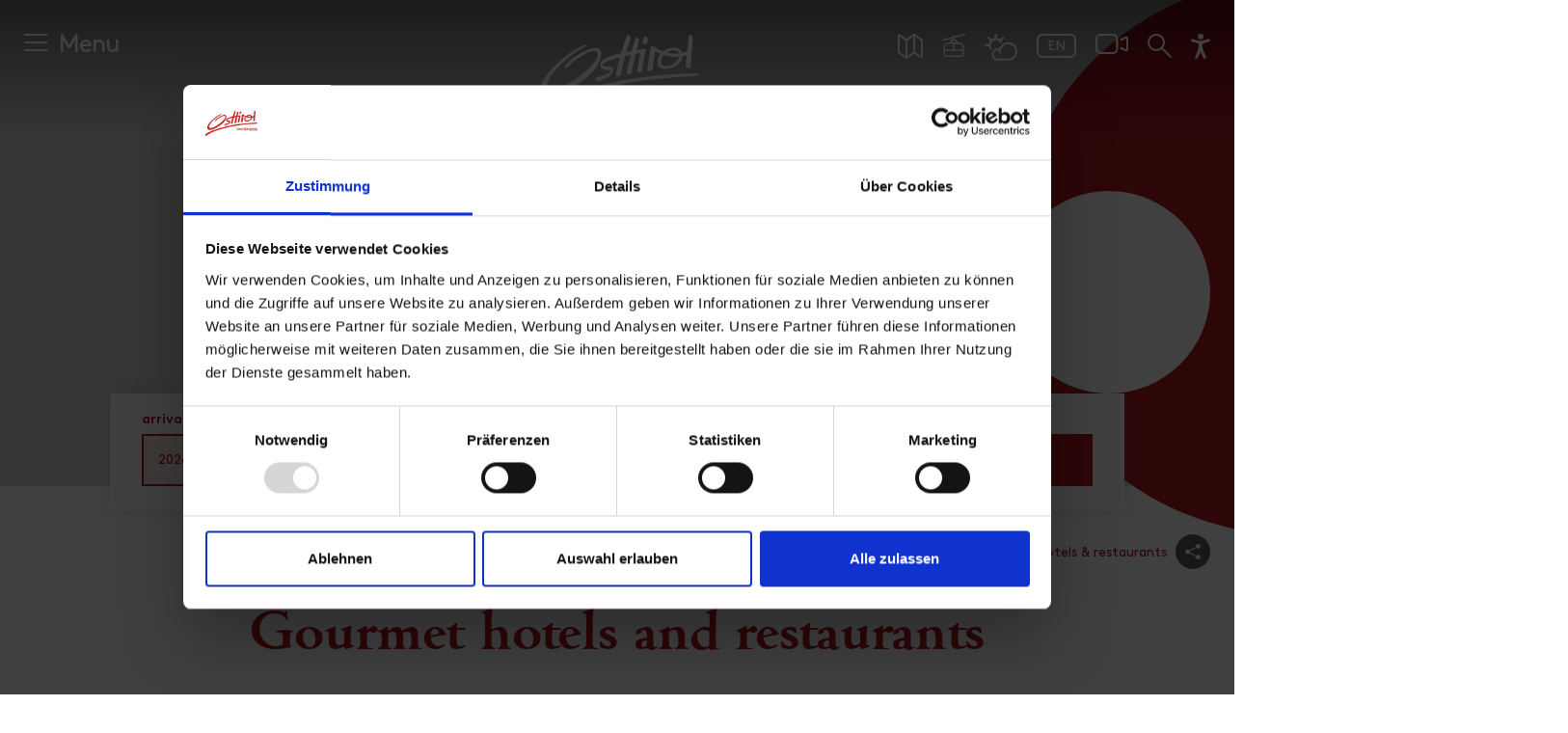

--- FILE ---
content_type: text/html; charset=utf-8
request_url: https://www.osttirol.com/en/discover-and-experience/culinary-delights/gourmet-hotels-restaurants/
body_size: 31491
content:
<!DOCTYPE html>
<html lang="en" class="no-js">
<head>

<meta charset="utf-8">
<!-- 
	This website is powered by TYPO3 - inspiring people to share!
	TYPO3 is a free open source Content Management Framework initially created by Kasper Skaarhoj and licensed under GNU/GPL.
	TYPO3 is copyright 1998-2026 of Kasper Skaarhoj. Extensions are copyright of their respective owners.
	Information and contribution at https://typo3.org/
-->



<title>Gourmet hotels &amp; restaurants | Osttirol Tourismus</title>
<meta name="generator" content="TYPO3 CMS">
<meta name="description" content="The hotels and restaurants combine culinary highlights with a relaxing ambience in Osttirol&#039;s unrivalled natural landscape.">
<meta name="referrer" content="origin">
<meta name="viewport" content="initial-scale=1.0, maximum-scale=5.0, user-scalable=1">
<meta name="robots" content="INDEX,FOLLOW">
<meta name="twitter:card" content="summary">


<link rel="stylesheet" href="/typo3temp/assets/compressed/merged-d1689c92bbca8156ea97b97135ad1c22.css?1768922935" media="all">




<script src="https://cdn.jsdelivr.net/gh/philfung/add-to-homescreen@3.5/dist/add-to-homescreen.min.js" type="452715b35bf107487d50d296-text/javascript"></script>

<script type="452715b35bf107487d50d296-text/javascript">
/*<![CDATA[*/
/*EmoAjax*/

try { if (undefined == typeof EmoAjax.config) EmoAjax.config = {};  } catch (e) { EmoAjax = {}; EmoAjax.config = {};  };
EmoAjax.config.requestURI = "https://www.osttirol.com/index.php?id=5084&L=&no_cache=1";
EmoAjax.config.defaultMode = "asynchronous";
EmoAjax.config.defaultMethod = "POST";


/*EmoAjaxad3887eacf6805b953fed739c886fca0*/
EmoAjax_ajaxSearch = function(data,data_sorting,paginate_currentpage,config) { return BookingEmo_ajaxCall( { plugin: 'tx_webxbookingemo_main',  action: 'ajaxSearch' }, {'data': data, 'data_sorting': data_sorting, 'paginate_currentpage': paginate_currentpage, 'config': config, 'tt': 38133})};


/*EmoAjax902252014340a7cc81d1833c685e1643*/
EmoAjax_ajaxMapSearch = function(data,data_sorting) { return BookingEmo_ajaxCall( { plugin: 'tx_webxbookingemo_main',  action: 'ajaxMapSearch' }, {'data': data, 'data_sorting': data_sorting, 'tt': 38133})};


/*EmoAjaxf043ba0e9af75d013423496aa35692ad*/
EmoAjax_ajaxMapPopUp = function(uid,cheapestPrice,currentPopUp) { return BookingEmo_ajaxCall( { plugin: 'tx_webxbookingemo_main',  action: 'ajaxMapPopUp' }, {'uid': uid, 'cheapestPrice': cheapestPrice, 'currentPopUp': currentPopUp, 'tt': 38133})};


/*EmoAjaxfaeadaedfccce3a762725983ae534316*/
EmoAjax_ajaxUpdateTotal = function(data) { return BookingEmo_ajaxCall( { plugin: 'tx_webxbookingemo_main',  action: 'ajaxUpdateTotal' }, {'data': data, 'tt': 38133})};


/*EmoAjax7c06c74afc2d84d48c510446eb664b13*/
EmoAjax_ajaxReloadInfrastructures = function(data,data_sorting,paginate_currentpage,config) { return BookingEmo_ajaxCall( { plugin: 'tx_webxbookingemo_main',  action: 'ajaxReloadInfrastructures' }, {'data': data, 'data_sorting': data_sorting, 'paginate_currentpage': paginate_currentpage, 'config': config, 'tt': 38135})};


/*EmoAjax0b3fe3eac68a524a11e816d848691bdf*/
EmoAjax_ajaxReloadInfrastructureMap = function(data,data_sorting) { return BookingEmo_ajaxCall( { plugin: 'tx_webxbookingemo_main',  action: 'ajaxReloadInfrastructureMap' }, {'data': data, 'data_sorting': data_sorting, 'tt': 38135})};


/*EmoAjax65f41ad20e72e7d245252eb749e09b3f*/
EmoAjax_ajaxMapInfrastructurePopUp = function(uid,cheapestPrice,currentPopUp) { return BookingEmo_ajaxCall( { plugin: 'tx_webxbookingemo_main',  action: 'ajaxMapInfrastructurePopUp' }, {'uid': uid, 'cheapestPrice': cheapestPrice, 'currentPopUp': currentPopUp, 'tt': 38135})};


/*]]>*/
</script>


      <script id="Cookiebot" src="https://consent.cookiebot.com/uc.js" data-cbid="2f32d6e3-fed4-402d-bfdd-47be7e14a2b6" data-blockingmode="auto" type="452715b35bf107487d50d296-text/javascript" data-noindex="true"></script>
      <script src="/fileadmin/templates/js/vendor/jquery.min.js" data-cookieconsent="ignore" type="452715b35bf107487d50d296-text/javascript"></script>

	    <link rel="preload" href="/fileadmin/templates/fonts/cambridge-serial-bold/new/Cambridge-Serial-Bold.woff2" as="font" crossorigin="anonymous" />
	    <link rel="preload" href="/fileadmin/templates/fonts/fontawesome-pro/fa-solid-900.woff2" as="font" crossorigin="anonymous" />
	    <link rel="preload" href="/fileadmin/templates/fonts/fontawesome-pro/fa-regular-400.woff2" as="font" crossorigin="anonymous" />
	    <link rel="preload" href="/fileadmin/templates/fonts/fontawesome-pro/fa-brands-400.woff2" as="font" crossorigin="anonymous" />
	    <link rel="preload" href="/fileadmin/templates/fonts/fontawesome-pro/fa-light-300.woff2" as="font" crossorigin="anonymous" />

	    <link rel="preconnect" href="https://cdn.pushpanda.io" crossorigin="anonymous">
	    <link rel="preconnect" href="https://cdnjs.cloudflare.com" crossorigin="anonymous">
		<link rel="preconnect" href="https://googleads.g.doubleclick.net" crossorigin="anonymous">
		<link rel="preconnect" href="https://www.google-analytics.com" crossorigin="anonymous">
		<link rel="preconnect" href="https://cdnjs.cloudflare.com" crossorigin="anonymous">
		<link rel="preconnect" href="https://connect.facebook.net" crossorigin="anonymous">

        <link rel="apple-touch-icon" sizes="180x180" href="/fileadmin/templates/images/icon-osttirol-pwa.png">

    <link rel="shortcut icon" href="/favicon.ico">

    <link rel="apple-touch-icon" sizes="180x180" href="/apple-touch-icon.png">
    <link rel="icon" type="image/png" sizes="32x32" href="/favicon-32x32.png">
    <link rel="icon" type="image/png" sizes="16x16" href="/favicon-16x16.png">
    <link rel="manifest" href="/manifest.json">
    <link rel="mask-icon" href="/safari-pinned-tab.svg" color="#b51621">
    <meta name="msapplication-TileColor" content="#ffffff">

    <meta name="p:domain_verify" content="97eebb5f43f4e70ed5104dc02018f929"/>

    <meta name="cf-2fa-verify" content="120KGZpiHlrR">

      <!--[if lt IE 9]>
        <script src="https://oss.maxcdn.com/libs/html5shiv/3.7.0/html5shiv.js"></script>
        <script src="https://oss.maxcdn.com/libs/respond.js/1.4.2/respond.min.js"></script>
      <![endif]-->

        <!-- Matomo -->
            <script type="452715b35bf107487d50d296-text/javascript">
              var _paq = window._paq = window._paq || [];
              /* tracker methods like "setCustomDimension" should be called before "trackPageView" */

              _paq.push(['disableCookies']);
              _paq.push(['trackPageView']);
              _paq.push(['enableLinkTracking']);
              (function() {
                var u="https://matomo.osttirol.com/";
                _paq.push(['setTrackerUrl', u+'matomo.php']);
                _paq.push(['setSiteId', '1']);
                var d=document, g=d.createElement('script'), s=d.getElementsByTagName('script')[0];
                g.async=true; g.src=u+'matomo.js'; s.parentNode.insertBefore(g,s);
              })();
            </script>
            <!-- End Matomo Code -->


     <!-- Global site tag (gtag.js) - Google Analytics -->
    <script async src="https://www.googletagmanager.com/gtag/js?id=AW-811386383" type="452715b35bf107487d50d296-text/javascript"></script>

    <!-- 07.06.2023 -->
    <script data-cookieconsent="ignore" type="452715b35bf107487d50d296-text/javascript">
        (()=>{window.gtm_id="GTM-M4JK3QT";var t=document.createElement("script");t.src="https://cdn.tms.osttirol.com/bundle.js";t.async=!0;document.head.appendChild(t);})();
    </script>
    <!-- Global site tag (gtag.js) - Google Ads -->
<script async src="https://www.googletagmanager.com/gtag/js?id=AW-10887627412" type="452715b35bf107487d50d296-text/javascript"></script>
<script type="452715b35bf107487d50d296-text/javascript">
  window.dataLayer = window.dataLayer || [];
  function gtag(){dataLayer.push(arguments);}
  gtag('js', new Date());

  gtag('config', 'AW-10887627412');
</script>
           <!-- Adform Tracking Code BEGIN -->
            <script type="text/plain" data-cookieconsent="marketing">
                window._adftrack = Array.isArray(window._adftrack) ? window._adftrack : (window._adftrack ? [window._adftrack] : []);
                window._adftrack.push({
                    pm: 1753498,
                    divider: encodeURIComponent('|'),
                    pagename: encodeURIComponent('osttirol.com')
                });
                (function () { var s = document.createElement('script'); s.type = 'text/javascript'; s.async = true; s.src = 'https://track.adform.net/serving/scripts/trackpoint/async/'; var x = document.getElementsByTagName('script')[0]; x.parentNode.insertBefore(s, x); })();
            
            </script>
            <!-- Adform Tracking Code END --><link rel="apple-touch-icon" href="/fileadmin/templates/images/icon-osttirol-pwa.png"><meta property="og:url" content="https://www.osttirol.com/en/discover-and-experience/culinary-delights/gourmet-hotels-restaurants/" /><meta property="og:type" content="website" />
<link rel="canonical" href="https://www.osttirol.com/en/discover-and-experience/culinary-delights/gourmet-hotels-restaurants/"/>

<link rel="alternate" hreflang="de" href="https://www.osttirol.com/entdecken-und-erleben/kulinarik/geniesser-hotels-restaurants/"/>
<link rel="alternate" hreflang="en" href="https://www.osttirol.com/en/discover-and-experience/culinary-delights/gourmet-hotels-restaurants/"/>
<link rel="alternate" hreflang="it" href="https://www.osttirol.com/it/scoprire-e-vivere/la-cucina/hotel-e-ristoranti-gourmet/"/>
<link rel="alternate" hreflang="x-default" href="https://www.osttirol.com/entdecken-und-erleben/kulinarik/geniesser-hotels-restaurants/"/>
</head>
<body>
<div id="outdated"></div><div class="wrapAll page-default"><div class="top-navi animated"><div class="top-navi-inner d-flex mx-auto justify-content-between animated"><div class="shoppingtop shoppingcart" style="display: none;"><div class="openShoppingcard shoppingcart-inner"><div class="shoppingcart-content shoppingicon-icon shoppingcart-icon-wrap"><span class="shoppingnr shoppingcart-nr" style="display: block;"></span><svg class="shoppingtopIcon shoppingcart-icon" style="display: block;" xmlns="http://www.w3.org/2000/svg" xmlns:xlink="http://www.w3.org/1999/xlink" version="1.1" x="0px" y="0px" viewBox="0 0 483.1 483.1"  xml:space="preserve" width="512px" height="512px"><g><g><path d="M434.55,418.7l-27.8-313.3c-0.5-6.2-5.7-10.9-12-10.9h-58.6c-0.1-52.1-42.5-94.5-94.6-94.5s-94.5,42.4-94.6,94.5h-58.6 c-6.2,0-11.4,4.7-12,10.9l-27.8,313.3c0,0.4,0,0.7,0,1.1c0,34.9,32.1,63.3,71.5,63.3h243c39.4,0,71.5-28.4,71.5-63.3 C434.55,419.4,434.55,419.1,434.55,418.7z M241.55,24c38.9,0,70.5,31.6,70.6,70.5h-141.2C171.05,55.6,202.65,24,241.55,24z M363.05,459h-243c-26,0-47.2-17.3-47.5-38.8l26.8-301.7h47.6v42.1c0,6.6,5.4,12,12,12s12-5.4,12-12v-42.1h141.2v42.1 c0,6.6,5.4,12,12,12s12-5.4,12-12v-42.1h47.6l26.8,301.8C410.25,441.7,389.05,459,363.05,459z" data-original="#000000" class="active-path" data-old_color="#000000" fill="#FFFFFF"/></g></g></svg></div></div><div id="shoppingCard" class="toggleContent shoppingcart-container" style="display: none;"></div></div><div class="search-mobile order-1 d-lg-none"><a href="/en/service/search/"><svg xmlns="http://www.w3.org/2000/svg" width="20" height="20" viewBox="0 0 20 20"><g transform="translate(0.5 0.5)"><circle data-name="Ellipse 34" cx="6.261" cy="6.261" r="6.261" transform="translate(0.5 0.5)" stroke-width="2" stroke="#fff" stroke-linecap="round" stroke-linejoin="round" fill="none"/><path data-name="Pfad 2001" d="M14.156,14.156l7.313,7.313" transform="translate(-2.969 -2.969)" fill="none" stroke="#fff" stroke-linecap="round" stroke-linejoin="round" stroke-width="2"/></g></svg></a></div><div class="mainNavi-trigger order-3 order-lg-1 animated d-lg-flex"><span id="hamburger"><span></span></span><div class="mainNavi-trigger-title d-none d-lg-inline-block">Menu</div></div><div id="logo" class="order-2"><a href="/en/" title="Osttirol"><svg class="animated" version="1.1" xmlns="http://www.w3.org/2000/svg" xmlns:xlink="http://www.w3.org/1999/xlink" x="0px" y="0px" width="99.998px" height="49.222px" viewBox="0 25.388 99.998 49.222" enable-background="new 0 25.388 99.998 49.222" xml:space="preserve"><g><g><path class="logo-sub-text" fill="#FFFFFF" d="M63.278,59.362c-0.33-0.306-0.771-0.466-1.223-0.442h-1.672v4.636h1.672c0.451,0.021,0.893-0.138,1.223-0.443c0.521-0.521,0.471-1.197,0.471-1.896C63.749,60.521,63.801,59.883,63.278,59.362z M62.647,62.462c-0.164,0.202-0.416,0.313-0.676,0.295H61.28v-3.029h0.685c0.259-0.02,0.511,0.089,0.677,0.287c0.17,0.208,0.196,0.501,0.196,1.202C62.838,61.92,62.817,62.252,62.647,62.462z" /><path class="logo-sub-text" fill="#FFFFFF" d="M65.789,60.125c-0.88,0-1.478,0.623-1.478,1.731c0,1.373,0.768,1.736,1.568,1.736c0.488,0.027,0.961-0.17,1.287-0.533l-0.514-0.501c-0.191,0.221-0.478,0.34-0.768,0.319c-0.388,0.026-0.722-0.266-0.748-0.65c-0.002-0.032-0.002-0.064,0-0.098h2.12v-0.373C67.261,60.814,66.731,60.125,65.789,60.125z M65.146,61.543c0-0.126,0.026-0.25,0.078-0.364c0.153-0.313,0.532-0.44,0.846-0.285c0.125,0.061,0.226,0.161,0.287,0.285c0.049,0.114,0.076,0.238,0.078,0.364H65.146z" /><rect class="logo-sub-text" x="67.919" y="60.164" fill="#FFFFFF" width="0.848" height="3.392" /><rect class="logo-sub-text" x="67.905" y="58.893" fill="#FFFFFF" width="0.865" height="0.688" /><path class="logo-sub-text" fill="#FFFFFF" d="M71.252,60.125c-0.317-0.004-0.624,0.123-0.847,0.352v-0.313H69.58v3.392h0.854V61.5c0-0.462,0.299-0.617,0.562-0.617c0.262,0,0.562,0.155,0.562,0.617v2.056h0.846v-2.168c0.027-0.355-0.098-0.705-0.344-0.964C71.842,60.219,71.551,60.111,71.252,60.125z" /><path class="logo-sub-text" fill="#FFFFFF" d="M77.498,61.178c0.354-0.187,0.576-0.556,0.573-0.956c0-0.794-0.528-1.309-1.434-1.309h-1.867v4.635h1.94c0.826,0,1.418-0.469,1.418-1.334C78.151,61.772,77.901,61.361,77.498,61.178z M75.683,59.727h0.885c0.385,0,0.6,0.215,0.6,0.533c0,0.319-0.215,0.534-0.6,0.534h-0.885V59.727z M76.625,62.757h-0.942v-1.14h0.942c0.313-0.025,0.591,0.209,0.617,0.523c0.024,0.313-0.209,0.591-0.524,0.615C76.688,62.76,76.655,62.76,76.625,62.757z" /><path class="logo-sub-text" fill="#FFFFFF" d="M80.176,60.125c-0.881,0-1.479,0.623-1.479,1.731c0,1.373,0.769,1.736,1.57,1.736c0.487,0.027,0.961-0.17,1.287-0.533l-0.514-0.501c-0.191,0.221-0.477,0.34-0.77,0.319c-0.385,0.026-0.721-0.266-0.746-0.65c-0.002-0.032-0.002-0.064,0-0.098h2.119v-0.373C81.646,60.814,81.119,60.125,80.176,60.125z M79.53,61.543c0-0.126,0.027-0.25,0.078-0.364c0.154-0.313,0.533-0.44,0.847-0.285c0.125,0.061,0.226,0.161,0.286,0.285c0.05,0.114,0.076,0.238,0.078,0.364H79.53z" /><path class="logo-sub-text" fill="#FFFFFF" d="M83.142,60.488v-0.324h-0.826v3.392h0.846V61.51c-0.033-0.308,0.188-0.585,0.496-0.618c0.015-0.001,0.029-0.003,0.045-0.003c0.172-0.007,0.339,0.066,0.449,0.198l0.638-0.643c-0.206-0.219-0.499-0.336-0.8-0.318C83.668,60.123,83.358,60.254,83.142,60.488z" /><path class="logo-sub-text" fill="#FFFFFF" d="M86.776,60.483c-0.2-0.245-0.508-0.379-0.824-0.358c-0.301-0.012-0.594,0.097-0.814,0.299c-0.318,0.318-0.344,0.747-0.344,1.342s0.023,1.027,0.344,1.347c0.219,0.203,0.51,0.312,0.809,0.301c0.307,0.021,0.604-0.106,0.807-0.34v0.346c0.035,0.354-0.223,0.666-0.574,0.701c-0.037,0.004-0.072,0.004-0.109,0.002c-0.248,0.014-0.489-0.082-0.664-0.26l-0.525,0.534c0.352,0.338,0.71,0.441,1.229,0.441c0.912,0,1.494-0.592,1.494-1.405v-3.269h-0.819L86.776,60.483z M86.192,62.65c-0.502,0-0.561-0.438-0.561-0.886c0-0.448,0.053-0.879,0.561-0.879c0.509,0,0.562,0.431,0.562,0.879C86.754,62.212,86.688,62.65,86.192,62.65z" /><path class="logo-sub-text" fill="#FFFFFF" d="M88.498,59.258v1.003h-0.356v0.646h0.356v1.682c-0.028,0.508,0.358,0.941,0.864,0.971c0.039,0.003,0.08,0.003,0.119,0h0.461v-0.717h-0.305c-0.201,0-0.293-0.109-0.293-0.306v-1.628h0.598v-0.645h-0.598V59.26L88.498,59.258z" /><rect class="logo-sub-text" x="90.567" y="58.893" fill="#FFFFFF" width="0.865" height="0.688" /><rect class="logo-sub-text" x="90.582" y="60.164" fill="#FFFFFF" width="0.847" height="3.392" /><path class="logo-sub-text" fill="#FFFFFF" d="M92.242,60.164v3.392h0.847V61.51c-0.043-0.307,0.171-0.59,0.479-0.633c0.197-0.027,0.395,0.053,0.519,0.208l0.64-0.643c-0.207-0.219-0.5-0.336-0.803-0.318c-0.324-0.002-0.633,0.133-0.852,0.373v-0.325L92.242,60.164z" /><path class="logo-sub-text" fill="#FFFFFF" d="M97.22,63.178c0.305-0.32,0.385-0.703,0.385-1.321s-0.08-0.996-0.385-1.309c-0.279-0.28-0.662-0.434-1.058-0.417c-0.394-0.016-0.772,0.137-1.048,0.417c-0.305,0.319-0.374,0.702-0.374,1.309c0,0.605,0.079,1.001,0.374,1.321c0.273,0.279,0.654,0.432,1.048,0.415C96.558,63.609,96.94,63.459,97.22,63.178z M95.578,61.856c0-0.354,0.019-0.646,0.187-0.82c0.104-0.103,0.246-0.157,0.391-0.148c0.148-0.009,0.293,0.046,0.398,0.148c0.176,0.176,0.188,0.468,0.188,0.82c0,0.352-0.021,0.648-0.188,0.825c-0.105,0.104-0.25,0.156-0.398,0.149c-0.145,0.006-0.286-0.049-0.391-0.149C95.597,62.506,95.578,62.207,95.578,61.856L95.578,61.856z" /><path class="logo-sub-text" fill="#FFFFFF" d="M98.248,58.92v3.665c-0.028,0.508,0.358,0.942,0.866,0.973c0.041,0.002,0.082,0.001,0.123-0.002h0.482v-0.717h-0.326c-0.213,0-0.299-0.104-0.299-0.306V58.92H98.248z" /><rect class="logo-sub-text" x="87.944" y="64.269" fill="#FFFFFF" width="11.849" height="0.333" /><path fill="#FFFFFF" d="M98.551,49.057c-12.69,0.136-33.93,1.867-48.424,4.856C17.026,60.725,4.215,68.795,1.958,70.016c-2.257,1.22-1.943,3.342-1.943,3.342c0,0.055,0.011,0.104,0.017,0.152c0.043,0.188,0.321,1.225,1.121,1.087c0.446-0.108,1.005-0.497,1.549-0.91l0,0c2.95-2.157,6.101-4.024,9.411-5.575c3.707-1.7,9.155-3.924,16.482-6.23c1.551-0.485,3.19-0.979,4.919-1.477c5.123-1.461,10.995-2.914,17.648-4.248c14.562-3.223,33.069-4.51,40.308-4.98l0,0c1.84-0.121,3.118-0.188,3.663-0.221c2.979-0.188,3.818-0.679,4.542-1.176C100.397,49.283,99.858,49.057,98.551,49.057z" /><path fill="#FFFFFF" d="M9.187,62.869c2.941-0.063,7.075-1.297,12.871-4.699c4.183-2.644,6.993-4.588,9.155-6.399l0,0c7.129-5.822,8.534-11.518,8.534-11.518l0,0c0.762-2.486,0.764-4.889-0.561-5.867c-1.932-1.435-6.15-0.613-11.979,2.753c-5.639,3.26-8.408,6.601-8.998,7.638c0,0.011-0.561,0.994-0.144,1.267c0.213,0.102,0.688,0.118,1.614-0.731c1.377-1.26,7.557-7.265,14.879-9.665c0,0,1.964-0.674,2.959,0.176c0.996,0.85,1.024,3.251-1.171,6.181c-2.195,2.93-8.495,9.343-17.838,14.41c-1.304,0.702-2.65,1.324-4.03,1.861c-4.37,1.601-6.264,1.184-6.969,0.104c0,0-2.724-3.201,6.214-12.654l0,0c3.408-3.737,7.314-6.839,10.276-8.951c0.03-0.021,3.439-2.279,5.752-3.645l0.208-0.105l0,0c1.394-0.747,1.351-0.992,1.187-1.175c-0.213-0.214-0.732-0.084-1.106,0.049c-2.104,0.83-11.221,4.869-21.198,15.95c-3.953,4.546-5.027,7.681-5.291,9.361C3.285,59.721,3.961,62.925,9.187,62.869z" /><path fill="#FFFFFF" d="M40.036,45.313c0.174,0.344,0.875,1.39,3.07,1.809c0.48,0.086,0.934,0.138,1.308,0.172l0,0l0.275,0.022c0.308,0.032,0.79,0.103,1.024,0.248c0.036,0.026,0.069,0.057,0.099,0.09c0.007,0.008,0.013,0.016,0.019,0.024c0.136,0.187,0.089,0.469-0.48,0.882c-1.059,0.725-3.432,1.67-8.05,3.22c-0.009,0-0.957,0.186-0.705,0.934c0.052,0.18,0.123,0.353,0.211,0.517l0.013,0.019l0,0l0.049,0.082c0.168,0.257,0.747,0.964,1.682,0.702c0.73-0.205,4.078-1.39,6.447-2.898l0.05-0.033l0.262-0.172c0.54-0.364,1.013-0.817,1.399-1.342l0,0c0.011-0.015,0.021-0.031,0.034-0.047c0.62-0.934,0.714-2.067,0.727-2.453c0-0.041,0-0.082,0-0.122l0,0c0-0.12,0-0.232-0.017-0.338c0-0.072-0.015-0.144-0.026-0.209v-0.027c-0.206-1.078-1.216-1.17-1.226-1.2c-0.129-0.023-0.259-0.041-0.39-0.05c-1.146-0.081-3-0.093-4.049-0.359c-1.173-0.458-0.127-1.461-0.104-1.483c0.415-0.356,1.091-0.803,2.201-1.336l0,0l0.086-0.041c0.448-0.209,2.729-1.22,7.576-2.509c0.055-0.015,0.112,0.019,0.127,0.074c0.006,0.018,0.006,0.036,0.002,0.054c-0.9,3.2-1.757,6.606-2.34,9.749c-0.035,0.206-0.153,0.912-0.177,1.309c0,0.057,0,0.113,0,0.17c0,0.276,0.224,0.502,0.5,0.502c0.008,0,0.016,0,0.023-0.001c0.224-0.014,0.51-0.057,0.875-0.116c1.433-0.229,1.746-0.635,1.82-1.195c0.619-3.818,1.436-7.603,2.449-11.337l2.575-0.59L58,37.895c0.06-0.016,0.119,0.021,0.134,0.081c0.006,0.019,0.004,0.038-0.001,0.056c-0.843,3.23-1.682,6.746-2.204,9.809c-0.035,0.229-0.188,1.166-0.188,1.477c-0.002,0.032-0.002,0.063,0,0.097c0.015,0.288,0.285,0.415,0.57,0.4c0.226-0.014,0.512-0.057,0.873-0.116c1.523-0.245,1.782-0.688,1.834-1.308c0.449-2.778,0.91-5.262,1.354-7.442l0.871-3.438c0.037-0.148,0.154-0.265,0.305-0.301l0.332-0.077c0.67-0.122,1.359-0.244,2.074-0.374c0.072-0.013,0.143,0.037,0.154,0.11c0.002,0.016,0.002,0.031,0,0.047c-0.209,0.975-1.168,5.52-1.746,9.562c0,0.048-0.174,1.332-0.188,1.681c0,0.036,0,0.069,0,0.097c0.026,0.286,0.302,0.42,0.587,0.396c0.225-0.021,0.508-0.075,0.868-0.146c1.375-0.272,1.703-0.671,1.771-1.205l0,0c0,0,0-0.015,0-0.021c0-0.013,0-0.026,0-0.039c0.713-6.423,2.045-12.492,2.045-12.492c0.156-0.729-1.075-0.483-1.075-0.483l-0.954,0.14c-1.121,0.142-2.254,0.308-3.363,0.489c-0.057,0.008-0.107-0.031-0.115-0.089c-0.002-0.012-0.002-0.024,0.002-0.036l0.713-2.813l0.584-1.891c0,0,0.529-1.229-0.323-1.986c-0.748-0.661-1.455-1.295-1.792-0.323c-0.021,0.061-0.053,0.153-0.092,0.273l-0.096,0.31l0,0c-0.131,0.431-0.322,1.046-0.561,1.797v0.02c-0.418,1.364-0.961,3.176-1.494,5.136c-0.029,0.107-0.117,0.188-0.227,0.209c-1.051,0.194-2.043,0.398-2.978,0.596c-0.053,0.011-0.104-0.024-0.112-0.077c-0.004-0.017-0.002-0.032,0.004-0.049l2.465-7.498c0,0,0.543-1.21-0.301-1.99c-0.732-0.673-1.435-1.319-1.785-0.353c-0.021,0.059-0.055,0.151-0.096,0.271l-2.303,6.822c-0.338,1.06-0.691,2.205-1.052,3.404c-0.035,0.115-0.13,0.202-0.244,0.23l-0.296,0.07l-0.448,0.102c-0.508,0.118-1.271,0.303-2.158,0.538l-0.211,0.058l0,0c-7.113,1.978-8.701,4.222-8.856,4.467c-0.333,0.515-0.522,1.107-0.547,1.72C39.727,44.326,39.83,44.838,40.036,45.313z" /><path fill="#FFFFFF" d="M65.703,30.996L65.703,30.996c0.062,0.052,0.293,0.188,1.086,0.145c0.291-0.021,0.62-0.051,0.881-0.092h0.058h0.028l0,0c0.253-0.045,0.445-0.251,0.472-0.506c0.09-0.465,0.364-1.456,0.41-1.637c0.021-0.082,0.038-0.165,0.059-0.254c0.188-0.858-0.268-1.186-0.881-1.682c-0.613-0.497-0.992-0.374-1.309,0.017c-0.867,1.121-0.936,3.617-0.936,3.617c-0.016,0.143,0.029,0.285,0.121,0.394L65.703,30.996z" /><path fill="#FFFFFF" d="M68.627,45.471L68.627,45.471c-0.037,0.322-0.062,0.586-0.078,0.813c-0.036,0.404-0.077,0.899-0.077,1.095c-0.002,0.032-0.002,0.064,0,0.098c0.045,0.245,0.276,0.409,0.523,0.374c0.158-0.016,1.829-0.177,2.324-0.538c0.269-0.188,0.316-0.405,0.346-0.703l0,0c0.001-0.007,0.001-0.016,0-0.022c0.001-0.013,0.001-0.025,0-0.039c0.352-4.331,0.936-8.258,1.309-10.586c0.043-0.329,0.24-0.293,0.356-0.24c0.562,0.369,1.147,0.7,1.756,0.988l0,0c0.351,0.17,0.748,0.354,1.192,0.54c0.051,0.02,0.074,0.073,0.058,0.123c-0.003,0.008-0.007,0.016-0.012,0.021c-0.539,0.764-2.804,4.297-0.935,7.559c0.627,0.916,1.512,1.332,2.682,1.472c0.066,0,6.242,0.688,10.246-3.952c0.83-1.018,1.345-2.256,1.479-3.562c0.014-0.098,0.09-0.174,0.188-0.187c0.886-0.147,1.646-0.323,2.259-0.489c0.059-0.017,0.12,0.019,0.136,0.077c0.004,0.015,0.005,0.028,0.003,0.044c-0.313,2.969-0.562,6.285-0.562,6.702c0.029,0.821,0.611,0.934,2.398,0.646l0.1-0.019c0.283-0.058,0.494-0.293,0.519-0.581l0.619-8.755c0.222-3.363,0.517-6.727,0.592-7.59c0.111-1.275-0.03-1.825-0.274-2.181l0,0l-0.019-0.03l0,0c-0.208-0.259-0.444-0.492-0.707-0.696c-0.104-0.092-0.214-0.177-0.327-0.254l0.006-0.021l0,0c-0.121-0.108-0.274-0.174-0.437-0.187c-0.054-0.007-0.104,0.005-0.151,0.029c-0.023,0.013-0.047,0.029-0.064,0.048l0,0c-0.152,0.188-0.249,0.414-0.283,0.652c0,0,0,0,0,0.011c0,0.012,0,0.014,0,0.02c-0.012,0.063-0.018,0.104-0.018,0.104l-0.08,0.546c0,0.012-0.502,4.358-0.979,8.71c-0.011,0.094-0.069,0.174-0.155,0.212c-0.55,0.235-1.111,0.443-1.683,0.621c-0.351,0.097-0.747,0.188-1.187,0.286c-0.066,0.014-0.133-0.024-0.155-0.09c-0.146-0.471-0.373-0.913-0.668-1.308c-0.308-0.362-0.662-0.682-1.056-0.947c-0.988-0.617-2.149-0.783-3.039-0.8h-0.09c-3.222,0.062-5.438,1.246-6.744,2.285c-0.73-0.261-1.445-0.564-2.139-0.912c-0.63-0.302-1.242-0.635-1.839-1c-0.64-0.374-1.168-0.713-1.517-0.935l0,0c-0.598-0.418-0.834-0.458-0.834-0.458l0,0c-0.414-0.081-0.907,0.133-1.227,1.438l0,0v0.03c-0.029,0.127-0.057,0.266-0.084,0.417c-0.168,0.862-0.551,2.902-0.904,5.418l0,0C69.071,41.792,68.812,43.887,68.627,45.471z M80.388,36.453c0.016-0.022,0.038-0.043,0.063-0.058c0.088-0.055,0.174-0.11,0.268-0.165c1.268-0.747,4.934-2.221,6.727,0.131c0,0.013,0.018,0.028,0.025,0.039l0,0c0,0,0.174,0.239,0.285,0.428c0.025,0.031,0.023,0.079-0.008,0.105c-0.012,0.01-0.025,0.016-0.039,0.018c-2.116,0.246-4.257,0.178-6.354-0.2c-0.318-0.064-0.631-0.139-0.935-0.215c-0.028-0.008-0.048-0.039-0.041-0.068C80.381,36.463,80.383,36.458,80.388,36.453z M78.313,38.125c0.059-0.063,0.146-0.088,0.229-0.063c0.222,0.066,0.449,0.133,0.685,0.195c2.832,0.713,5.762,0.965,8.676,0.747c0.056-0.004,0.104,0.037,0.109,0.094c0,0.012-0.002,0.023-0.005,0.035c-0.729,2.213-3.108,4.31-5.479,5.104c-2.508,0.811-3.934,0.604-4.745,0.093h-0.013c-0.365-0.193-0.655-0.501-0.83-0.876l0,0c-0.131-0.291-0.205-0.604-0.219-0.923c-0.002-0.059-0.002-0.118,0-0.177l0,0v-0.02C76.646,41.313,76.853,39.731,78.313,38.125z" /></g></g></svg></a></div><div class="top-icons order-lg-3"><div class="top-icons-container d-flex flex-wrap justify-content-around justify-content-lg-end align-items-end align-items-lg-start"><div class="top-icon "><a href="https://maps.osttirol.com/v2/en" target="_blank" rel="noreferrer" title="Map"><svg class="svg-map" xmlns="http://www.w3.org/2000/svg" width="26" height="25.806" viewBox="0 0 26 25.806"><g transform="translate(-0.5 -0.581)"><path data-name="Pfad 2002" d="M9.833,25.246a.571.571,0,0,1-.665,0L1.739,19.941a.571.571,0,0,1-.239-.465V2.594a.571.571,0,0,1,.9-.465L9.5,7.2l7.667-5.477a.571.571,0,0,1,.665,0l7.429,5.305a.571.571,0,0,1,.239.465V24.373a.571.571,0,0,1-.9.465l-7.1-5.069Z" transform="translate(0 0)" fill="none" stroke="#fff" stroke-linecap="round" stroke-linejoin="round" stroke-width="2"/><path data-name="Pfad 2003" d="M8.5,6.5V24.655" transform="translate(1 0.698)" fill="none" stroke="#fff" stroke-linecap="round" stroke-linejoin="round" stroke-width="2"/><path data-name="Pfad 2004" d="M15.5,19.769V1.614" transform="translate(2 0)" fill="none" stroke="#fff" stroke-linecap="round" stroke-linejoin="round" stroke-width="2"/></g></svg></a></div><div class="top-icon "><a href="/en/service/snow-report/" title="Lifts"><svg class="svg-lifts" xmlns="http://www.w3.org/2000/svg" width="24" height="24" viewBox="0 0 24 24"><g transform="translate(0 -0.013)"><g data-name="Gruppe 392"><path data-name="Pfad 2000" d="M4.25,24.013a2.754,2.754,0,0,1-2.75-2.75v-7.5a4.756,4.756,0,0,1,4.75-4.75h2v-.75a2.252,2.252,0,0,1,2.25-2.25h.75V4.739L.944,7.487A.75.75,0,1,1,.557,6.038L11.25,3.186V2.263a.75.75,0,0,1,1.5,0v.524L23.057.039a.747.747,0,0,1,.918.531.738.738,0,0,1-.076.568.746.746,0,0,1-.456.349L12.75,4.339V6.013h.75a2.252,2.252,0,0,1,2.25,2.25v.75h2a4.756,4.756,0,0,1,4.75,4.75v7.5a2.754,2.754,0,0,1-2.75,2.75ZM3,21.263a1.252,1.252,0,0,0,1.25,1.25h15.5A1.252,1.252,0,0,0,21,21.263v-3.25H3Zm18-4.75v-2.75a3.254,3.254,0,0,0-3.25-3.25h-5v6Zm-9.75,0v-6h-5A3.254,3.254,0,0,0,3,13.763v2.75Zm3-7.5v-.75a.75.75,0,0,0-.75-.75h-3a.75.75,0,0,0-.75.75v.75Z" fill="#fff"/></g></g></svg></a></div><div class="top-icon "><a href="/en/service/weather-forecast/" title="Weather"><svg  class="svg-weather" xmlns="http://www.w3.org/2000/svg" width="34.317" height="27.875" viewBox="0 0 34.317 27.875"><g transform="translate(0 -2.25)"><g data-name="Gruppe 6" transform="translate(0 2.25)"><path data-name="Pfad 39" d="M6.433,18.666a1.067,1.067,0,0,1-.9-.486,7.5,7.5,0,0,1-1.148-3.065H1.072a1.072,1.072,0,0,1,0-2.144H4.4c.021-.153.046-.3.076-.436A7.512,7.512,0,0,1,5.812,9.578L3.455,7.22A1.071,1.071,0,1,1,4.97,5.705l2.36,2.36c.132-.1.257-.189.383-.272A7.542,7.542,0,0,1,10.721,6.65V3.322a1.072,1.072,0,1,1,2.144,0V6.649c.174.023.336.05.493.083A7.529,7.529,0,0,1,16.28,8.041l2.336-2.336A1.071,1.071,0,1,1,20.131,7.22L17.8,9.55c.111.143.209.282.3.42.066.1.13.2.192.31a1.072,1.072,0,0,1-1.851,1.084c-.044-.074-.089-.149-.137-.222a5.319,5.319,0,0,0-3.388-2.314,5.486,5.486,0,0,0-1.111-.114,5.363,5.363,0,0,0-4.476,8.3,1.07,1.07,0,0,1-.9,1.657Z" transform="translate(0 -2.25)" fill="#fff"/><path data-name="Pfad 40" d="M11.683,27.548a6.426,6.426,0,1,1,0-12.852,6.314,6.314,0,0,1,1.562.194,9.649,9.649,0,1,1,9.169,12.657H11.683ZM22.43,25.4A7.5,7.5,0,1,0,15.041,16.5a.28.28,0,0,1-.007.031A7.2,7.2,0,0,0,14.9,17.9a7.723,7.723,0,0,0,.057.925,1.136,1.136,0,0,1,.01.146,1.072,1.072,0,0,1-2.136.134,10.014,10.014,0,0,1-.074-1.206c0-.3.017-.6.047-.9a4.171,4.171,0,0,0-1.119-.156,4.281,4.281,0,0,0-1.858,8.142,4.568,4.568,0,0,0,1.87.42H22.43Z" transform="translate(2.254 0.326)" fill="#fff"/></g></g></svg></a></div><div class="lang-navi top-icon d-flex flex-column"><ul class="nodots order-1 order-lg-2"><li tabindex="0"><a href="/entdecken-und-erleben/kulinarik/geniesser-hotels-restaurants/">DE</a></li><li class="active"><a href="/en/discover-and-experience/culinary-delights/gourmet-hotels-restaurants/">EN</a></li><li tabindex="0"><a href="/it/scoprire-e-vivere/la-cucina/hotel-e-ristoranti-gourmet/">IT</a></li></ul><div class="lang-current order-2 order-lg-1 animated">EN</div></div><div class="top-icon "><a href="/en/service/webcam/" title="Webcam"><svg  class="svg-webcam" xmlns="http://www.w3.org/2000/svg" width="33.6" height="21" viewBox="0 0 33.6 21"><g transform="translate(0 -4.511)"><g data-name="Gruppe 7" transform="translate(0 4.511)"><path data-name="Pfad 41" d="M5.25,25.511A5.256,5.256,0,0,1,0,20.261V9.761a5.256,5.256,0,0,1,5.25-5.25h12.6a5.256,5.256,0,0,1,5.25,5.25v10.5a5.256,5.256,0,0,1-5.25,5.25Zm0-18.9A3.153,3.153,0,0,0,2.1,9.761v10.5a3.153,3.153,0,0,0,3.15,3.15h12.6A3.153,3.153,0,0,0,21,20.261V9.761a3.153,3.153,0,0,0-3.15-3.15H5.25Z" transform="translate(0 -4.511)" fill="#fff"/><path data-name="Pfad 42" d="M24.3,21.977a2.067,2.067,0,0,1-.937-.223l-4.782-2.39a1.05,1.05,0,0,1,.47-1.989,1.066,1.066,0,0,1,.468.109L24.3,19.876V8.574l-4.781,2.391a1.05,1.05,0,0,1-.939-1.877L23.361,6.7a2.1,2.1,0,0,1,.939-.223,2.1,2.1,0,0,1,2.1,2.1v11.3a2.112,2.112,0,0,1-.22.937,2.085,2.085,0,0,1-1.214,1.054A2.125,2.125,0,0,1,24.3,21.977Z" transform="translate(7.2 -3.725)" fill="#fff"/></g></g></svg></a></div><div class="top-icon d-none d-lg-block"><a href="/en/service/search/" title="Search"><svg  class="svg-search" xmlns="http://www.w3.org/2000/svg" width="25" height="25" viewBox="0 0 25 25"><g transform="translate(0.5 0.5)"><circle data-name="Ellipse 34" cx="8" cy="8" r="8" transform="translate(0.5 0.5)" stroke-width="2" stroke="#fff" stroke-linecap="round" stroke-linejoin="round" fill="none"/><path data-name="Pfad 2001" d="M14.156,14.156,23.5,23.5" fill="none" stroke="#fff" stroke-linecap="round" stroke-linejoin="round" stroke-width="2"/></g></svg></a></div><div class="top-icon top-icon-accessabilty" data-acsb-custom-trigger="true" tabindex="0" role="button"><svg fill="currentColor" width="20" xmlns="http://www.w3.org/2000/svg" xml:space="preserve" viewBox="0 0 100 131.3" style="display: inline-flex;"><path fill="#ffffff" xmlns="http://www.w3.org/2000/svg" d="M71.6 131.3c1 0 2.1-.3 3.1-.8 3.9-1.8 5.5-6.2 3.6-10.1 0 0-14.3-32.7-16.9-44.7-1-4.2-1.6-15.3-1.8-20.5 0-1.8 1-3.4 2.6-3.9l32-9.6c3.9-1 6.2-5.5 5.2-9.4-1-3.9-5.5-6.2-9.4-5.2 0 0-29.6 9.6-40.3 9.6-10.4 0-39.8-9.4-39.8-9.4-3.9-1-8.3.8-9.6 4.7-1.3 4.2 1 8.6 5.2 9.6l32 9.6c1.6.5 2.9 2.1 2.6 3.9-.3 5.2-.8 16.4-1.8 20.5-2.6 12-16.9 44.7-16.9 44.7-1.8 3.9 0 8.3 3.6 10.1 1 .5 2.1.8 3.1.8 2.9 0 5.7-1.6 6.8-4.4l15.3-31.2L64.8 127c1.3 2.7 3.9 4.3 6.8 4.3z"></path><circle xmlns="http://www.w3.org/2000/svg" cx="50.3" cy="14.6" r="14.6" fill="#ffffff" ></circle></svg></div></div></div></div></div><nav class="mainNavi-menu" role="navigation" aria-label="Main Navigation"><ul class="nodots level-first-menu animated"><li class="navi-item navi-dropdown navi-dropdown-first active"><span class="navi-link-wrap"><a href="/en/discover-and-experience/" class="navi-link navi-dropdown-element link-first-level link-first-level-active" title="Discover and experience">Discover and experience<span class="navi-item-toggle toggle-first-level" style="color: white;"><i class="fal fa-chevron-right"></i></span></a></span><ul class="navi-dropdown-menu nodots animated"><li class="navi-item navi-item-headline navi-item-headline-top"><span class="navi-link-wrap"><i class="fal fa-chevron-left"></i><a href="/en/discover-and-experience/">Discover and experience</a></span></li><li class="navi-item navi-item-headline navi-item-headline-overview"><span class="navi-link-wrap"><a href="/en/discover-and-experience/"><span class="d-lg-none d-inline">Overview</span><span class="d-lg-inline d-none">see all &nbsp;<i class="fal fa-chevron-right"></i></span></a></span></li><li class="navi-item navi-dropdown navi-dropdown-second"><span class="navi-link-wrap"><a href="/en/discover-and-experience/summer/" class="navi-link navi-dropdown-toggle link-second-level" title="Summer">Summer<span class="navi-item-toggle toggle-second-level" style="color: white;"><i class="fal fa-chevron-right"></i></span></a></span><ul class="navi-dropdown-menu3 nodots animated"><li class="navi-item navi-item-headline navi-item-headline-top"><span class="navi-link-wrap"><i class="fal fa-chevron-left"></i><a href="/en/discover-and-experience/summer/">Summer</a></span></li><li class="navi-item navi-item-headline navi-item-headline-overview"><span class="navi-link-wrap"><a href="/en/discover-and-experience/summer/"><span class="d-lg-none d-inline">Overview</span><span class="d-lg-inline d-none">see all &nbsp;<i class="fal fa-chevron-right"></i></span></a></span></li><li class="navi-item"><span class="navi-link-wrap"><a href="/en/discover-and-experience/summer/hiking/" class="navi-link link-third-level" title="Hiking">Hiking</a></span></li><li class="navi-item"><span class="navi-link-wrap"><a href="/en/discover-and-experience/summer/climbing/" class="navi-link link-third-level" title="Climbing">Climbing</a></span></li><li class="navi-item"><span class="navi-link-wrap"><a href="/en/discover-and-experience/summer/cycling/" class="navi-link link-third-level" title="Cycling">Cycling</a></span></li><li class="navi-item"><span class="navi-link-wrap"><a href="/en/discover-and-experience/summer/alpine-huts/" class="navi-dropdown-item link-third-level" title="Alpine huts">Alpine huts</a></span></li><li class="navi-item"><span class="navi-link-wrap"><a href="/en/discover-and-experience/summer/cable-cars/" class="navi-link link-third-level" title="Cable cars">Cable cars</a></span></li><li class="navi-item"><span class="navi-link-wrap"><a href="/en/discover-and-experience/summer/family-holiday/" class="navi-link link-third-level" title="Family holiday">Family holiday</a></span></li><li class="navi-item"><span class="navi-link-wrap"><a href="/en/discover-and-experience/summer/water-and-outdoor/" class="navi-link link-third-level" title="Water and outdoor">Water and outdoor</a></span></li><li class="navi-item"><span class="navi-link-wrap"><a href="/en/discover-and-experience/summer/osttirol-cards/" class="navi-dropdown-item link-third-level" title="Osttirol Card">Osttirol Card</a></span></li><li class="navi-item"><span class="navi-link-wrap"><a href="/en/discover-and-experience/summer/helpful-hints/" class="navi-link link-third-level" title="Helpful hints">Helpful hints</a></span></li><li class="navi-item last-item-toggle last-item-toggle-levle2"><span class="navi-link-wrap">back to&nbsp;Discover and experience</span></li></ul></li><li class="navi-item navi-dropdown navi-dropdown-second"><span class="navi-link-wrap"><a href="/en/discover-and-experience/autumn/" class="navi-link navi-dropdown-toggle link-second-level" title="Autumn">Autumn<span class="navi-item-toggle toggle-second-level" style="color: white;"><i class="fal fa-chevron-right"></i></span></a></span><ul class="navi-dropdown-menu3 nodots animated"><li class="navi-item navi-item-headline navi-item-headline-top"><span class="navi-link-wrap"><i class="fal fa-chevron-left"></i><a href="/en/discover-and-experience/autumn/">Autumn</a></span></li><li class="navi-item navi-item-headline navi-item-headline-overview"><span class="navi-link-wrap"><a href="/en/discover-and-experience/autumn/"><span class="d-lg-none d-inline">Overview</span><span class="d-lg-inline d-none">see all &nbsp;<i class="fal fa-chevron-right"></i></span></a></span></li><li class="navi-item"><span class="navi-link-wrap"><a href="/en/discover-and-experience/autumn/hiking/" class="navi-dropdown-item link-third-level" title="Hiking">Hiking</a></span></li><li class="navi-item"><span class="navi-link-wrap"><a href="/en/discover-and-experience/autumn/huts/" class="navi-dropdown-item link-third-level" title="Huts">Huts</a></span></li><li class="navi-item last-item-toggle last-item-toggle-levle2"><span class="navi-link-wrap">back to&nbsp;Discover and experience</span></li></ul></li><li class="navi-item navi-dropdown navi-dropdown-second"><span class="navi-link-wrap"><a href="/en/discover-and-experience/winter/" class="navi-link navi-dropdown-toggle link-second-level" title="Winter">Winter<span class="navi-item-toggle toggle-second-level" style="color: white;"><i class="fal fa-chevron-right"></i></span></a></span><ul class="navi-dropdown-menu3 nodots animated"><li class="navi-item navi-item-headline navi-item-headline-top"><span class="navi-link-wrap"><i class="fal fa-chevron-left"></i><a href="/en/discover-and-experience/winter/">Winter</a></span></li><li class="navi-item navi-item-headline navi-item-headline-overview"><span class="navi-link-wrap"><a href="/en/discover-and-experience/winter/"><span class="d-lg-none d-inline">Overview</span><span class="d-lg-inline d-none">see all &nbsp;<i class="fal fa-chevron-right"></i></span></a></span></li><li class="navi-item"><span class="navi-link-wrap"><a href="/en/discover-and-experience/winter/skiing/" class="navi-link link-third-level" title="Skiing">Skiing</a></span></li><li class="navi-item"><span class="navi-link-wrap"><a href="/en/discover-and-experience/winter/cross-country-and-biathlon/" class="navi-link link-third-level" title="Cross country and biathlon">Cross country and biathlon</a></span></li><li class="navi-item"><span class="navi-link-wrap"><a href="/en/discover-and-experience/winter/ski-mountaineering/" class="navi-link link-third-level" title="Ski mountaineering">Ski mountaineering</a></span></li><li class="navi-item"><span class="navi-link-wrap"><a href="/en/discover-and-experience/winter/winter-hiking/" class="navi-link link-third-level" title="Winter hiking">Winter hiking</a></span></li><li class="navi-item"><span class="navi-link-wrap"><a href="/en/discover-and-experience/winter/family-holiday/" class="navi-link link-third-level" title="Family holiday">Family holiday</a></span></li><li class="navi-item"><span class="navi-link-wrap"><a href="/en/discover-and-experience/winter/alpine-huts/" class="navi-dropdown-item link-third-level" title="Alpine huts">Alpine huts</a></span></li><li class="navi-item"><span class="navi-link-wrap"><a href="/en/discover-and-experience/winter/tobogganing/" class="navi-dropdown-item link-third-level" title="Tobogganing">Tobogganing</a></span></li><li class="navi-item"><span class="navi-link-wrap"><a href="/en/discover-and-experience/winter/snowshoeing/" class="navi-dropdown-item link-third-level" title="Snowshoeing">Snowshoeing</a></span></li><li class="navi-item"><span class="navi-link-wrap"><a href="/en/discover-and-experience/winter/ice-climbing/" class="navi-link link-third-level" title="Ice climbing">Ice climbing</a></span></li><li class="navi-item"><span class="navi-link-wrap"><a href="/en/discover-and-experience/winter/advent/" class="navi-dropdown-item link-third-level" title="Advent">Advent</a></span></li><li class="navi-item"><span class="navi-link-wrap"><a href="/en/discover-and-experience/winter/more-activities/" class="navi-link link-third-level" title="More activities">More activities</a></span></li><li class="navi-item"><span class="navi-link-wrap"><a href="/en/discover-and-experience/winter/helpful-hints/" class="navi-link link-third-level" title="Helpful hints">Helpful hints</a></span></li><li class="navi-item last-item-toggle last-item-toggle-levle2"><span class="navi-link-wrap">back to&nbsp;Discover and experience</span></li></ul></li><li class="navi-item"><span class="navi-link-wrap"><a href="/en/discover-and-experience/sightseeing-and-places-of-interest/" class="navi-dropdown-item link-second-level" title="Sightseeing and places of interest">Sightseeing and places of interest</a></span></li><li class="navi-item navi-dropdown navi-dropdown-second"><span class="navi-link-wrap"><a href="/en/discover-and-experience/events/" class="navi-link navi-dropdown-toggle link-second-level" title="Events">Events<span class="navi-item-toggle toggle-second-level" style="color: white;"><i class="fal fa-chevron-right"></i></span></a></span><ul class="navi-dropdown-menu3 nodots animated"><li class="navi-item navi-item-headline navi-item-headline-top"><span class="navi-link-wrap"><i class="fal fa-chevron-left"></i><a href="/en/discover-and-experience/events/">Events</a></span></li><li class="navi-item navi-item-headline navi-item-headline-overview"><span class="navi-link-wrap"><a href="/en/discover-and-experience/events/"><span class="d-lg-none d-inline">Overview</span><span class="d-lg-inline d-none">see all &nbsp;<i class="fal fa-chevron-right"></i></span></a></span></li><li class="navi-item"><span class="navi-link-wrap"><a href="/en/discover-and-experience/events/all-events/" class="navi-dropdown-item link-third-level" title="All events">All events</a></span></li><li class="navi-item"><span class="navi-link-wrap"><a href="/en/discover-and-experience/events/dolomitenradrundfahrt-and-supergirodolomiti/" class="navi-dropdown-item link-third-level" title="Dolomitenradrundfahrt and SuperGiroDolomiti">Dolomitenradrundfahrt and SuperGiroDolomiti</a></span></li><li class="navi-item"><span class="navi-link-wrap"><a href="/en/discover-and-experience/events/osttirol-de-luxe-1/" class="navi-dropdown-item link-third-level" title="Osttirol de luxe">Osttirol de luxe</a></span></li><li class="navi-item"><span class="navi-link-wrap"><a href="/en/discover-and-experience/events/olala/" class="navi-dropdown-item link-third-level" title="Olala">Olala</a></span></li><li class="navi-item"><span class="navi-link-wrap"><a href="/en/discover-and-experience/events/grossglockner-ultra-trail/" class="navi-dropdown-item link-third-level" title="Großglockner Ultra-Trail run">Großglockner Ultra-Trail run</a></span></li><li class="navi-item"><span class="navi-link-wrap"><a href="/en/summer-festival-lienz/" class="navi-dropdown-item link-third-level" title="Summer festival Lienz">Summer festival Lienz</a></span></li><li class="navi-item"><span class="navi-link-wrap"><a href="/en/epiphany-market/" class="navi-dropdown-item link-third-level" title="Epiphany market">Epiphany market</a></span></li><li class="navi-item"><span class="navi-link-wrap"><a href="/en/discover-and-experience/events/internationaler-dolomitenlauf/" class="navi-dropdown-item link-third-level" title="Internationaler Dolomitenlauf">Internationaler Dolomitenlauf</a></span></li><li class="navi-item"><span class="navi-link-wrap"><a href="/en/austria-ski-touring-festival/" class="navi-dropdown-item link-third-level" title="Austria Ski Touring Festival">Austria Ski Touring Festival</a></span></li><li class="navi-item"><span class="navi-link-wrap"><a href="/en/discover-and-experience/events/european-winter-walking-days/" class="navi-dropdown-item link-third-level" title="European Winter Walking Days">European Winter Walking Days</a></span></li><li class="navi-item last-item-toggle last-item-toggle-levle2"><span class="navi-link-wrap">back to&nbsp;Discover and experience</span></li></ul></li><li class="navi-item"><span class="navi-link-wrap"><a href="/en/national-park-hohe-tauern/" class="navi-dropdown-item link-second-level" title="Nationalpark Hohe Tauern">Nationalpark Hohe Tauern</a></span></li><li class="navi-item navi-dropdown navi-dropdown-second active"><span class="navi-link-wrap"><a href="/en/discover-and-experience/culinary-delights/" class="navi-link navi-dropdown-element link-second-level link-second-level-active" title="Culinary delights">Culinary delights<span class="navi-item-toggle toggle-second-level" style="color: white;"><i class="fal fa-chevron-right"></i></span></a></span><ul class="navi-dropdown-menu3 nodots animated"><li class="navi-item navi-item-headline navi-item-headline-top"><span class="navi-link-wrap"><i class="fal fa-chevron-left"></i><a href="/en/discover-and-experience/culinary-delights/">Culinary delights</a></span></li><li class="navi-item navi-item-headline navi-item-headline-overview"><span class="navi-link-wrap"><a href="/en/discover-and-experience/culinary-delights/"><span class="d-lg-none d-inline">Overview</span><span class="d-lg-inline d-none">see all &nbsp;<i class="fal fa-chevron-right"></i></span></a></span></li><li class="navi-item"><span class="navi-link-wrap"><a href="/en/discover-and-experience/culinary-delights/all-restaurants/" class="navi-dropdown-item link-third-level" title="All restaurants">All restaurants</a></span></li><li class="navi-item"><span class="navi-link-wrap"><a href="/en/discover-and-experience/culinary-delights/award-winning-restaurants/" class="navi-dropdown-item link-third-level" title="Award-winning restaurants">Award-winning restaurants</a></span></li><li class="navi-item"><span class="navi-link-wrap"><a href="/en/discover-and-experience/culinary-delights/osttirol-breakfast/" class="navi-dropdown-item link-third-level" title="Osttirol breakfast">Osttirol breakfast</a></span></li><li class="navi-item"><span class="navi-link-wrap"><a href="/en/discover-and-experience/culinary-delights/osttirol-culinary-highlights/" class="navi-dropdown-item link-third-level" title="Osttirol culinary highlights">Osttirol culinary highlights</a></span></li><li class="navi-item"><span class="navi-link-wrap"><a href="/en/discover-and-experience/culinary-delights/osttiroler-pregler/" class="navi-dropdown-item link-third-level" title="Osttiroler Pregler">Osttiroler Pregler</a></span></li><li class="navi-item"><span class="navi-link-wrap"><a href="/en/discover-and-experience/culinary-delights/tyrolean-wirtshauskultur/" class="navi-dropdown-item link-third-level" title="Tyrolean Wirtshauskultur">Tyrolean Wirtshauskultur</a></span></li><li class= navi-item active"><span class="navi-link-wrap"><a href="/en/discover-and-experience/culinary-delights/gourmet-hotels-restaurants/" class="link-third-level link-third-level-active" title="Gourmet hotels &amp; restaurants">Gourmet hotels & restaurants</a></span></li><li class="navi-item last-item-toggle last-item-toggle-levle2"><span class="navi-link-wrap">back to&nbsp;Discover and experience</span></li></ul></li><li class="navi-item"><span class="navi-link-wrap"><a href="/en/discover-and-experience/holidays-with-your-dog/" class="navi-dropdown-item link-second-level" title="Holiday with your dog">Holiday with your dog</a></span></li><li class="navi-item last-item-toggle last-item-toggle-levle2"><span class="navi-link-wrap">back to main menu</span></li></ul></li><li class="navi-item navi-dropdown navi-dropdown-first"><span class="navi-link-wrap"><a href="/en/places-and-valleys/" class="navi-link navi-dropdown-toggle link-first-level" title="Places and valleys">Places and valleys<span class="navi-item-toggle toggle-first-level" style="color: white;"><i class="fal fa-chevron-right"></i></span></a></span><ul class="navi-dropdown-menu nodots animated"><li class="navi-item navi-item-headline navi-item-headline-top"><span class="navi-link-wrap"><i class="fal fa-chevron-left"></i><a href="/en/places-and-valleys/">Places and valleys</a></span></li><li class="navi-item navi-item-headline navi-item-headline-overview"><span class="navi-link-wrap"><a href="/en/places-and-valleys/"><span class="d-lg-none d-inline">Overview</span><span class="d-lg-inline d-none">see all &nbsp;<i class="fal fa-chevron-right"></i></span></a></span></li><li class="navi-item navi-dropdown navi-dropdown-second"><span class="navi-link-wrap"><a href="/en/places-and-valleys/most-visited-places-in-osttirol/" class="navi-link navi-dropdown-toggle link-second-level" title="Most visited places in Osttirol">Most visited places in Osttirol<span class="navi-item-toggle toggle-second-level" style="color: white;"><i class="fal fa-chevron-right"></i></span></a></span><ul class="navi-dropdown-menu3 nodots animated"><li class="navi-item navi-item-headline navi-item-headline-top"><span class="navi-link-wrap"><i class="fal fa-chevron-left"></i><a href="/en/places-and-valleys/most-visited-places-in-osttirol/">Most visited places in Osttirol</a></span></li><li class="navi-item navi-item-headline navi-item-headline-overview"><span class="navi-link-wrap"><a href="/en/places-and-valleys/most-visited-places-in-osttirol/"><span class="d-lg-none d-inline">Overview</span><span class="d-lg-inline d-none">see all &nbsp;<i class="fal fa-chevron-right"></i></span></a></span></li><li class="navi-item"><span class="navi-link-wrap"><a href="/en/places-and-valleys/all-places/kals-am-grossglockner/" target="_blank" class="navi-dropdown-item link-third-level" title="Kals am Großglockner">Kals am Großglockner</a></span></li><li class="navi-item"><span class="navi-link-wrap"><a href="/en/places-and-valleys/all-places/matrei-in-osttirol/" class="navi-dropdown-item link-third-level" title="Matrei in Osttirol">Matrei in Osttirol</a></span></li><li class="navi-item"><span class="navi-link-wrap"><a href="/en/lienz/" class="navi-dropdown-item link-third-level" title="Lienz">Lienz</a></span></li><li class="navi-item"><span class="navi-link-wrap"><a href="/en/places-and-valleys/all-places/st-jakob-i-d/" class="navi-dropdown-item link-third-level" title="St. Jakob im Defereggental">St. Jakob im Defereggental</a></span></li><li class="navi-item"><span class="navi-link-wrap"><a href="/en/places-and-valleys/all-places/sillian/" class="navi-dropdown-item link-third-level" title="Sillian">Sillian</a></span></li><li class="navi-item"><span class="navi-link-wrap"><a href="/en/places-and-valleys/all-places/obertilliach/" class="navi-dropdown-item link-third-level" title="Obertilliach">Obertilliach</a></span></li><li class="navi-item last-item-toggle last-item-toggle-levle2"><span class="navi-link-wrap">back to&nbsp;Places and valleys</span></li></ul></li><li class="navi-item navi-dropdown navi-dropdown-second"><span class="navi-link-wrap"><a href="/en/places-and-valleys/all-places/" class="navi-link navi-dropdown-toggle link-second-level" title="All places">All places<span class="navi-item-toggle toggle-second-level" style="color: white;"><i class="fal fa-chevron-right"></i></span></a></span><ul class="navi-dropdown-menu3 nodots animated"><li class="navi-item navi-item-headline navi-item-headline-top"><span class="navi-link-wrap"><i class="fal fa-chevron-left"></i><a href="/en/places-and-valleys/all-places/">All places</a></span></li><li class="navi-item navi-item-headline navi-item-headline-overview"><span class="navi-link-wrap"><a href="/en/places-and-valleys/all-places/"><span class="d-lg-none d-inline">Overview</span><span class="d-lg-inline d-none">see all &nbsp;<i class="fal fa-chevron-right"></i></span></a></span></li><li class="navi-item"><span class="navi-link-wrap"><a href="/en/places-and-valleys/all-places/abfaltersbach/" class="navi-dropdown-item link-third-level" title="Abfaltersbach">Abfaltersbach</a></span></li><li class="navi-item"><span class="navi-link-wrap"><a href="/en/places-and-valleys/all-places/ainet/" class="navi-dropdown-item link-third-level" title="Ainet">Ainet</a></span></li><li class="navi-item"><span class="navi-link-wrap"><a href="/en/places-and-valleys/all-places/amlach/" class="navi-dropdown-item link-third-level" title="Amlach">Amlach</a></span></li><li class="navi-item"><span class="navi-link-wrap"><a href="/en/places-and-valleys/all-places/anras/" class="navi-dropdown-item link-third-level" title="Anras">Anras</a></span></li><li class="navi-item"><span class="navi-link-wrap"><a href="/en/places-and-valleys/all-places/assling/" class="navi-dropdown-item link-third-level" title="Assling">Assling</a></span></li><li class="navi-item"><span class="navi-link-wrap"><a href="/en/places-and-valleys/all-places/ausservillgraten/" class="navi-dropdown-item link-third-level" title="Außervillgraten">Außervillgraten</a></span></li><li class="navi-item"><span class="navi-link-wrap"><a href="/en/places-and-valleys/all-places/doelsach/" class="navi-dropdown-item link-third-level" title="Dölsach">Dölsach</a></span></li><li class="navi-item"><span class="navi-link-wrap"><a href="/en/places-and-valleys/all-places/gaimberg/" class="navi-dropdown-item link-third-level" title="Gaimberg">Gaimberg</a></span></li><li class="navi-item"><span class="navi-link-wrap"><a href="/en/places-and-valleys/all-places/heinfels/" class="navi-dropdown-item link-third-level" title="Heinfels">Heinfels</a></span></li><li class="navi-item"><span class="navi-link-wrap"><a href="/en/places-and-valleys/all-places/hopfgarten-i-d/" class="navi-dropdown-item link-third-level" title="Hopfgarten i. D.">Hopfgarten i. D.</a></span></li><li class="navi-item"><span class="navi-link-wrap"><a href="/en/places-and-valleys/all-places/innervillgraten/" class="navi-dropdown-item link-third-level" title="Innervillgraten">Innervillgraten</a></span></li><li class="navi-item"><span class="navi-link-wrap"><a href="/en/places-and-valleys/all-places/iselsberg-stronach/" class="navi-dropdown-item link-third-level" title="Iselsberg-Stronach">Iselsberg-Stronach</a></span></li><li class="navi-item"><span class="navi-link-wrap"><a href="/en/places-and-valleys/all-places/kals-am-grossglockner/" target="_blank" class="navi-dropdown-item link-third-level" title="Kals am Großglockner">Kals am Großglockner</a></span></li><li class="navi-item"><span class="navi-link-wrap"><a href="/en/places-and-valleys/all-places/kartitsch/" class="navi-dropdown-item link-third-level" title="Kartitsch">Kartitsch</a></span></li><li class="navi-item"><span class="navi-link-wrap"><a href="/en/places-and-valleys/all-places/lavant/" class="navi-dropdown-item link-third-level" title="Lavant">Lavant</a></span></li><li class="navi-item"><span class="navi-link-wrap"><a href="/en/places-and-valleys/all-places/leisach/" class="navi-dropdown-item link-third-level" title="Leisach">Leisach</a></span></li><li class="navi-item"><span class="navi-link-wrap"><a href="/en/places-and-valleys/all-places/lienz/" class="navi-dropdown-item link-third-level" title="Lienz">Lienz</a></span></li><li class="navi-item"><span class="navi-link-wrap"><a href="/en/places-and-valleys/all-places/matrei-in-osttirol/" class="navi-dropdown-item link-third-level" title="Matrei in Osttirol">Matrei in Osttirol</a></span></li><li class="navi-item"><span class="navi-link-wrap"><a href="/en/places-and-valleys/all-places/nikolsdorf/" class="navi-dropdown-item link-third-level" title="Nikolsdorf">Nikolsdorf</a></span></li><li class="navi-item"><span class="navi-link-wrap"><a href="/en/places-and-valleys/all-places/nussdorf-debant/" class="navi-dropdown-item link-third-level" title="Nußdorf-Debant">Nußdorf-Debant</a></span></li><li class="navi-item"><span class="navi-link-wrap"><a href="/en/places-and-valleys/all-places/oberlienz/" class="navi-dropdown-item link-third-level" title="Oberlienz">Oberlienz</a></span></li><li class="navi-item"><span class="navi-link-wrap"><a href="/en/places-and-valleys/all-places/obertilliach/" class="navi-dropdown-item link-third-level" title="Obertilliach">Obertilliach</a></span></li><li class="navi-item"><span class="navi-link-wrap"><a href="/en/places-and-valleys/all-places/praegraten-am-grossvenediger/" class="navi-dropdown-item link-third-level" title="Prägraten am Großvenediger">Prägraten am Großvenediger</a></span></li><li class="navi-item"><span class="navi-link-wrap"><a href="/en/places-and-valleys/all-places/schlaiten/" class="navi-dropdown-item link-third-level" title="Schlaiten">Schlaiten</a></span></li><li class="navi-item"><span class="navi-link-wrap"><a href="/en/places-and-valleys/all-places/sillian/" class="navi-link link-third-level" title="Sillian">Sillian</a></span></li><li class="navi-item"><span class="navi-link-wrap"><a href="/en/places-and-valleys/all-places/st-jakob-i-d/" class="navi-dropdown-item link-third-level" title="St. Jakob i. D.">St. Jakob i. D.</a></span></li><li class="navi-item"><span class="navi-link-wrap"><a href="/en/places-and-valleys/all-places/st-johann-im-walde/" class="navi-dropdown-item link-third-level" title="St. Johann im Walde">St. Johann im Walde</a></span></li><li class="navi-item"><span class="navi-link-wrap"><a href="/en/places-and-valleys/all-places/st-veit-i-d/" class="navi-dropdown-item link-third-level" title="St. Veit i. D.">St. Veit i. D.</a></span></li><li class="navi-item"><span class="navi-link-wrap"><a href="/en/places-and-valleys/all-places/strassen/" class="navi-dropdown-item link-third-level" title="Strassen">Strassen</a></span></li><li class="navi-item"><span class="navi-link-wrap"><a href="/en/places-and-valleys/all-places/thurn/" class="navi-dropdown-item link-third-level" title="Thurn">Thurn</a></span></li><li class="navi-item"><span class="navi-link-wrap"><a href="/en/places-and-valleys/all-places/tristach/" class="navi-dropdown-item link-third-level" title="Tristach">Tristach</a></span></li><li class="navi-item"><span class="navi-link-wrap"><a href="/en/places-and-valleys/all-places/untertilliach/" class="navi-dropdown-item link-third-level" title="Untertilliach">Untertilliach</a></span></li><li class="navi-item"><span class="navi-link-wrap"><a href="/en/places-and-valleys/all-places/virgen/" class="navi-dropdown-item link-third-level" title="Virgen">Virgen</a></span></li><li class="navi-item last-item-toggle last-item-toggle-levle2"><span class="navi-link-wrap">back to&nbsp;Places and valleys</span></li></ul></li><li class="navi-item navi-dropdown navi-dropdown-second"><span class="navi-link-wrap"><a href="/en/places-and-valleys/valleys-and-regions/" class="navi-link navi-dropdown-toggle link-second-level" title="Valleys and regions">Valleys and regions<span class="navi-item-toggle toggle-second-level" style="color: white;"><i class="fal fa-chevron-right"></i></span></a></span><ul class="navi-dropdown-menu3 nodots animated"><li class="navi-item navi-item-headline navi-item-headline-top"><span class="navi-link-wrap"><i class="fal fa-chevron-left"></i><a href="/en/places-and-valleys/valleys-and-regions/">Valleys and regions</a></span></li><li class="navi-item navi-item-headline navi-item-headline-overview"><span class="navi-link-wrap"><a href="/en/places-and-valleys/valleys-and-regions/"><span class="d-lg-none d-inline">Overview</span><span class="d-lg-inline d-none">see all &nbsp;<i class="fal fa-chevron-right"></i></span></a></span></li><li class="navi-item"><span class="navi-link-wrap"><a href="/en/places-and-valleys/valleys-and-regions/defereggental/" class="navi-dropdown-item link-third-level" title="Defereggental">Defereggental</a></span></li><li class="navi-item"><span class="navi-link-wrap"><a href="/en/places-and-valleys/valleys-and-regions/hochpustertal/" class="navi-dropdown-item link-third-level" title="Hochpustertal">Hochpustertal</a></span></li><li class="navi-item"><span class="navi-link-wrap"><a href="/en/lienz/" class="navi-dropdown-item link-third-level" title="Lienzer Dolomiten">Lienzer Dolomiten</a></span></li><li class="navi-item"><span class="navi-link-wrap"><a href="/en/places-and-valleys/valleys-and-regions/nationalparkregion-hohe-tauern/" class="navi-dropdown-item link-third-level" title="NationalparkRegion Hohe Tauern">NationalparkRegion Hohe Tauern</a></span></li><li class="navi-item"><span class="navi-link-wrap"><a href="/en/places-and-valleys/valleys-and-regions/pustertal/" class="navi-dropdown-item link-third-level" title="Pustertal">Pustertal</a></span></li><li class="navi-item"><span class="navi-link-wrap"><a href="/en/places-and-valleys/valleys-and-regions/lesachtal-and-tiroler-gailtal/" class="navi-dropdown-item link-third-level" title="Lesachtal and Tiroler Gailtal">Lesachtal and Tiroler Gailtal</a></span></li><li class="navi-item"><span class="navi-link-wrap"><a href="/en/places-and-valleys/valleys-and-regions/virgental/" class="navi-dropdown-item link-third-level" title="Virgental">Virgental</a></span></li><li class="navi-item"><span class="navi-link-wrap"><a href="/en/places-and-valleys/valleys-and-regions/villgratental/" class="navi-dropdown-item link-third-level" title="Villgratental">Villgratental</a></span></li><li class="navi-item last-item-toggle last-item-toggle-levle2"><span class="navi-link-wrap">back to&nbsp;Places and valleys</span></li></ul></li><li class="navi-item last-item-toggle last-item-toggle-levle2"><span class="navi-link-wrap">back to main menu</span></li></ul></li><li class="navi-item navi-dropdown navi-dropdown-first"><span class="navi-link-wrap"><a href="/en/book-a-vacation/booking/" class="navi-link navi-dropdown-toggle link-first-level" title="Book a vacation">Book a vacation<span class="navi-item-toggle toggle-first-level" style="color: white;"><i class="fal fa-chevron-right"></i></span></a></span><ul class="navi-dropdown-menu nodots animated"><li class="navi-item navi-item-headline navi-item-headline-top"><span class="navi-link-wrap"><i class="fal fa-chevron-left"></i><a href="/en/book-a-vacation/booking/">Booking</a></span></li><li class="navi-item navi-item-headline navi-item-headline-overview"><span class="navi-link-wrap"><a href="/en/book-a-vacation/booking/"><span class="d-lg-none d-inline">Overview</span><span class="d-lg-inline d-none">see all &nbsp;<i class="fal fa-chevron-right"></i></span></a></span></li><li class="navi-item"><span class="navi-link-wrap"><a href="/en/book-a-vacation/booking/" class="navi-dropdown-item link-second-level" title="Booking">Booking</a></span></li><li class="navi-item"><span class="navi-link-wrap"><a href="/en/book-a-vacation/inquiry/" class="navi-dropdown-item link-second-level" title="Inquiry">Inquiry</a></span></li><li class="navi-item"><span class="navi-link-wrap"><a href="/en/book-a-vacation/list-of-all-accommodations/" class="navi-dropdown-item link-second-level" title="List of all accommodations">List of all accommodations</a></span></li><li class="navi-item"><span class="navi-link-wrap"><a href="/en/book-a-vacation/offers/" class="navi-dropdown-item link-second-level" title="Offers">Offers</a></span></li><li class="navi-item"><span class="navi-link-wrap"><a href="/en/book-a-vacation/accommodation-offers/" class="navi-dropdown-item link-second-level" title="Accommodation offers">Accommodation offers</a></span></li><li class="navi-item"><span class="navi-link-wrap"><a href="/en/book-a-vacation/campsites/" class="navi-dropdown-item link-second-level" title="Campsites">Campsites</a></span></li><li class="navi-item"><span class="navi-link-wrap"><a href="/en/book-a-vacation/range-groups/" class="navi-dropdown-item link-second-level" title="Range groups">Range groups</a></span></li><li class="navi-item"><span class="navi-link-wrap"><a href="/en/book-a-vacation/accommodation-by-category/" class="navi-dropdown-item link-second-level" title="Accommodation by category">Accommodation by category</a></span></li><li class="navi-item"><span class="navi-link-wrap"><a href="/en/book-a-vacation/tax-and-general-terms-and-conditions/" class="navi-dropdown-item link-second-level" title="Visitor&#039;s tax and general terms and conditions">Visitor's tax and general terms and conditions</a></span></li><li class="navi-item last-item-toggle last-item-toggle-levle2"><span class="navi-link-wrap">back to main menu</span></li></ul></li><li class="navi-item navi-dropdown navi-dropdown-first"><span class="navi-link-wrap"><a href="/en/service/contact-and-opening-hours/" class="navi-link navi-dropdown-toggle link-first-level" title="Service">Service<span class="navi-item-toggle toggle-first-level" style="color: white;"><i class="fal fa-chevron-right"></i></span></a></span><ul class="navi-dropdown-menu nodots animated"><li class="navi-item navi-item-headline navi-item-headline-top"><span class="navi-link-wrap"><i class="fal fa-chevron-left"></i><a href="/en/service/contact-and-opening-hours/">Contact and opening hours</a></span></li><li class="navi-item navi-item-headline navi-item-headline-overview"><span class="navi-link-wrap"><a href="/en/service/contact-and-opening-hours/"><span class="d-lg-none d-inline">Overview</span><span class="d-lg-inline d-none">see all &nbsp;<i class="fal fa-chevron-right"></i></span></a></span></li><li class="navi-item"><span class="navi-link-wrap"><a href="/en/service/contact-and-opening-hours/" class="navi-dropdown-item link-second-level" title="Contact and opening hours">Contact and opening hours</a></span></li><li class="navi-item"><span class="navi-link-wrap"><a href="/en/service/guest-card/" class="navi-dropdown-item link-second-level" title="Guest card">Guest card</a></span></li><li class="navi-item"><span class="navi-link-wrap"><a href="/en/service/gratisnutzung-der-verkehrsmittel/" class="navi-dropdown-item link-second-level" title="Gratisnutzung der Verkehrsmittel">Gratisnutzung der Verkehrsmittel</a></span></li><li class="navi-item"><span class="navi-link-wrap"><a href="/en/service/newsletter-registration/" class="navi-dropdown-item link-second-level" title="Newsletter registration">Newsletter registration</a></span></li><li class="navi-item"><span class="navi-link-wrap"><a href="/en/service/partners/" class="navi-dropdown-item link-second-level" title="Partners">Partners</a></span></li><li class="navi-item"><span class="navi-link-wrap"><a href="/en/service/order-brochures/" class="navi-dropdown-item link-second-level" title="Order brochures">Order brochures</a></span></li><li class="navi-item"><span class="navi-link-wrap"><a href="/en/service/snow-report/" class="navi-dropdown-item link-second-level" title="Snow report">Snow report</a></span></li><li class="navi-item"><span class="navi-link-wrap"><a href="/en/service/social-wall/" class="navi-dropdown-item link-second-level" title="Social Wall">Social Wall</a></span></li><li class="navi-item"><span class="navi-link-wrap"><a href="/en/service/webcam/" class="navi-dropdown-item link-second-level" title="Webcam">Webcam</a></span></li><li class="navi-item"><span class="navi-link-wrap"><a href="/en/service/weather-forecast/" class="navi-dropdown-item link-second-level" title="Weather forecast">Weather forecast</a></span></li><li class="navi-item last-item-toggle last-item-toggle-levle2"><span class="navi-link-wrap">back to main menu</span></li></ul></li><li class="navi-item"><span class="navi-link-wrap"><a href="https://maps.osttirol.com/v2/en" target="_blank" class="navi-link link-first-level" rel="noreferrer" title="Interactive map">Interactive map</a></span></li><li class="navi-item"><span class="navi-link-wrap"><a href="https://www.osttirol.com/en/mobility/" target="_blank" class="navi-link link-first-level" title="Arrival and mobility">Arrival and mobility</a></span></li><li class="navi-item"><span class="navi-link-wrap"><a href="/en/please-where-is-osttirol/" class="navi-link link-first-level" title="Please, where is Osttirol?">Please, where is Osttirol?</a></span></li><li class="navi-item last-item-toggle last-item-toggle-levle1"><span class="navi-link-wrap">close menu</span></li></ul></nav><div id="header"><div class="header-bubble sub-header-bubble bottom-right"></div><div class="sub-header-wrapper"><div class="sub-header-image lazy-bg"
                            data-bg-sm="url(/fileadmin/_processed_/4/d/csm_kulinarik-rauterstube-2024-c-hotel-rauter_8a4002357d.jpeg)"
                            data-bg-md="url(/fileadmin/_processed_/4/d/csm_kulinarik-rauterstube-2024-c-hotel-rauter_b51cc29252.jpeg)"
                            data-bg-lg="url(/fileadmin/_processed_/4/d/csm_kulinarik-rauterstube-2024-c-hotel-rauter_1121973db0.jpeg)"
                       ></div><!--<picture>--><!--<source data-img-srcset="/fileadmin/_processed_/4/d/csm_kulinarik-rauterstube-2024-c-hotel-rauter_eba4b1901a.jpeg" media="(max-width: 480px)">--><!--<source data-img-srcset="/fileadmin/_processed_/4/d/csm_kulinarik-rauterstube-2024-c-hotel-rauter_189d44edc1.jpeg" media="(max-width: 1024px) and (min-width: 481px)">--><!--<source data-img-srcset="/fileadmin/_processed_/4/d/csm_kulinarik-rauterstube-2024-c-hotel-rauter_b3091531e7.jpeg" media="(min-width: 1025px)">--><!--<img data-img-lazy="/fileadmin/_processed_/4/d/csm_kulinarik-rauterstube-2024-c-hotel-rauter_b3091531e7.jpeg" alt="" width="1920" height="663">--><!--</picture>--></div><span class="booking-bar-default-header"><div class="booking-bar"><div class="booking-bar-form container animated"><div class="booking-bar-close d-lg-none text-right"><i class="fal fa-times"></i></div><div class="booking-bar-headline h2 d-lg-none">search and book</div><form action="/en/book-a-vacation/booking/" class="booking-bar-submitform" method="post"><input type="hidden" name="tx_webxbookingemo_mainsearch[doSearch]" value="1" /><input type="hidden" name="tx_webxbookingemo_mainsearch[doFilter]" value="1" /><input type="hidden" name="tx_webxbookingemo_mainsearch[onlinebookable]" value="1" /><input type="hidden" name="tx_webxbookingemo_mainsearch[searchRooms]" value="1" /><div class="booking-bar-inner row align-items-end justify-content-lg-center"><div class="booking-bar-dates-wrap col-md-6 col-lg-4"><label class="booking-bar-label-big col-12 d-lg-none">travel dates</label><div class="booking-bar-col booking-bar-col-arrival-wrap col-12 row webxDP"><div class="booking-bar-col-inner col-6"><label for="arrivalquick" class="booking-bar-label">arrival</label><input id="arrivalquick" class="input-colored" type="text" name="tx_webxbookingemo_mainsearch[searchArrival]" class="quick-input" autocomplete="off" value="2026-01-21"/></div><div class="booking-bar-col-arrow d-lg-none"><i class="far fa-chevron-right"></i></div><div class="booking-bar-col-inner col-6"><label for="departurequick" class="booking-bar-label">departure</label><input type="text" id="departurequick" class="input-colored" name="tx_webxbookingemo_mainsearch[searchDeparture]" class="quick-input" autocomplete="off" value="2026-01-28"/></div></div></div><div class="booking-bar-col booking-bar-guests-desktop d-none d-lg-block col-lg-2"><label class="booking-bar-label-big">number of guests</label><div class="booking-bar-guests-desktop-container div-colored input-colored"><span class="booking-bar-guests-desktop-value">2</span> guests
                   </div></div><div class="booking-bar-guests-mobile searchView-room-container"><div class="booking-bar-guests-mobile-inner"><div class="booking-bar-guests-mobile-inner-close d-none d-lg-inline-block"><i class="fal fa-times"></i></div><label class="booking-bar-label-big col-12"> guests</label><div class="searchView-room-adults emoplusminus-wrap col-12 col-md-4 col-lg-12"><select id="searchAdults" class="noselectric emoplusminus-select searchAdults" name="tx_webxbookingemo_mainsearch[searchAdults][1]"><option value="1">1 adult</option><option selected value="2">2 adults</option><option value="3">3 adults</option><option value="4">4 adults</option><option value="5">5 adults</option><option value="6">6 adults</option><option value="7">7 adults</option><option value="8">8 adults</option><option value="9">9 adults</option><option value="10">10 adults</option><option value="11">11 adults</option><option value="12">12 adults</option><option value="13">13 adults</option><option value="14">14 adults</option><option value="15">15 adults</option><option value="16">16 adults</option><option value="17">17 adults</option><option value="18">18 adults</option><option value="19">19 adults</option><option value="20">20 adults</option><option value="21">>20 adults</option></select><div class="emoplusminus-text"></div><div class="emoplusminus"><button type="button" class="btn btn-default btn-minus emominus" data-id="#searchAdults"><span class="">-</span></button><button type="button" class="btn btn-default btn-plus emoplus" data-id="#searchAdults"><span class="">+</span></button></div></div><div class="searchView-room-kids emoplusminus-wrap col-12 col-md-4 col-lg-12"><select id="searchChildren" class="children noselectric emoplusminus-select" name="tx_webxbookingemo_mainsearch[searchChildren][1]"><option value="0">0 children</option><option value="1">1 child</option><option value="2">2 children</option><option value="3">3 children</option><option value="4">4 children</option><option value="5">5 children</option><option value="6">6 children</option><option value="7">7 children</option><option value="8">8 children</option></select><div class="emoplusminus-text text-right"></div><div class="emoplusminus"><button type="button" class="btn btn-default btn-minus emominus" data-id="#searchChildren"><span class="">-</span></button><button type="button" class="btn btn-default btn-plus emoplus" data-id="#searchChildren"><span class="">+</span></button></div></div><div class="searchView-room-childrenAgeWrapper d-md-flex flex-wrap col-12 col-md-4 col-lg-12 justify-content-between"><div class="searchView-room-childage emoplusminus-wrap" style="display:none;"><div class="d-flex justify-content-between"><label for="searchChildrenAge-1"><i>1. child - age:</i><br><span class="emoplusminus-text">0</span> year(s)</label><select class="noselectric emoplusminus-select childrenAge childrenAge1 h5-number" id="searchChildrenAge-1" name="tx_webxbookingemo_mainsearch[searchChildrenAge][1][1]"><option value="0">0</option><option value="1">1</option><option value="2">2</option><option value="3">3</option><option value="4">4</option><option value="5">5</option><option value="6">6</option><option value="7">7</option><option value="8">8</option><option value="9">9</option><option value="10">10</option><option value="11">11</option><option value="12">12</option><option value="13">13</option><option value="14">14</option><option value="15">15</option><option value="16">16</option><option value="17">17</option><option value="18">18</option></select><div class="emoplusminus"><button type="button" class="btn btn-default btn-minus emominus emoplusminus-children" data-id="#searchChildrenAge-1"><span class="">-</span></button><button type="button" class="btn btn-default btn-plus emoplus emoplusminus-children" data-id="#searchChildrenAge-1"><span class="">+</span></button></div></div></div><div class="searchView-room-childage emoplusminus-wrap" style="display:none;"><div class="d-flex justify-content-between"><label for="searchChildrenAge-2"><i>2. child - age:</i><br><span class="emoplusminus-text">0</span> year(s)</label><select class="noselectric emoplusminus-select childrenAge childrenAge2 h5-number" id="searchChildrenAge-2" name="tx_webxbookingemo_mainsearch[searchChildrenAge][1][2]"><option value="0">0</option><option value="1">1</option><option value="2">2</option><option value="3">3</option><option value="4">4</option><option value="5">5</option><option value="6">6</option><option value="7">7</option><option value="8">8</option><option value="9">9</option><option value="10">10</option><option value="11">11</option><option value="12">12</option><option value="13">13</option><option value="14">14</option><option value="15">15</option><option value="16">16</option><option value="17">17</option><option value="18">18</option></select><div class="emoplusminus"><button type="button" class="btn btn-default btn-minus emominus emoplusminus-children" data-id="#searchChildrenAge-2"><span class="">-</span></button><button type="button" class="btn btn-default btn-plus emoplus emoplusminus-children" data-id="#searchChildrenAge-2"><span class="">+</span></button></div></div></div><div class="searchView-room-childage emoplusminus-wrap" style="display:none;"><div class="d-flex justify-content-between"><label for="searchChildrenAge-3"><i>3. child - age:</i><br><span class="emoplusminus-text">0</span> year(s)</label><select class="noselectric emoplusminus-select childrenAge childrenAge3 h5-number" id="searchChildrenAge-3" name="tx_webxbookingemo_mainsearch[searchChildrenAge][1][3]"><option value="0">0</option><option value="1">1</option><option value="2">2</option><option value="3">3</option><option value="4">4</option><option value="5">5</option><option value="6">6</option><option value="7">7</option><option value="8">8</option><option value="9">9</option><option value="10">10</option><option value="11">11</option><option value="12">12</option><option value="13">13</option><option value="14">14</option><option value="15">15</option><option value="16">16</option><option value="17">17</option><option value="18">18</option></select><div class="emoplusminus"><button type="button" class="btn btn-default btn-minus emominus emoplusminus-children" data-id="#searchChildrenAge-3"><span class="">-</span></button><button type="button" class="btn btn-default btn-plus emoplus emoplusminus-children" data-id="#searchChildrenAge-3"><span class="">+</span></button></div></div></div><div class="searchView-room-childage emoplusminus-wrap" style="display:none;"><div class="d-flex justify-content-between"><label for="searchChildrenAge-4"><i>4. child - age:</i><br><span class="emoplusminus-text">0</span> year(s)</label><select class="noselectric emoplusminus-select childrenAge childrenAge4 h5-number" id="searchChildrenAge-4" name="tx_webxbookingemo_mainsearch[searchChildrenAge][1][4]"><option value="0">0</option><option value="1">1</option><option value="2">2</option><option value="3">3</option><option value="4">4</option><option value="5">5</option><option value="6">6</option><option value="7">7</option><option value="8">8</option><option value="9">9</option><option value="10">10</option><option value="11">11</option><option value="12">12</option><option value="13">13</option><option value="14">14</option><option value="15">15</option><option value="16">16</option><option value="17">17</option><option value="18">18</option></select><div class="emoplusminus"><button type="button" class="btn btn-default btn-minus emominus emoplusminus-children" data-id="#searchChildrenAge-4"><span class="">-</span></button><button type="button" class="btn btn-default btn-plus emoplus emoplusminus-children" data-id="#searchChildrenAge-4"><span class="">+</span></button></div></div></div><div class="searchView-room-childage emoplusminus-wrap" style="display:none;"><div class="d-flex justify-content-between"><label for="searchChildrenAge-5"><i>5. child - age:</i><br><span class="emoplusminus-text">0</span> year(s)</label><select class="noselectric emoplusminus-select childrenAge childrenAge5 h5-number" id="searchChildrenAge-5" name="tx_webxbookingemo_mainsearch[searchChildrenAge][1][5]"><option value="0">0</option><option value="1">1</option><option value="2">2</option><option value="3">3</option><option value="4">4</option><option value="5">5</option><option value="6">6</option><option value="7">7</option><option value="8">8</option><option value="9">9</option><option value="10">10</option><option value="11">11</option><option value="12">12</option><option value="13">13</option><option value="14">14</option><option value="15">15</option><option value="16">16</option><option value="17">17</option><option value="18">18</option></select><div class="emoplusminus"><button type="button" class="btn btn-default btn-minus emominus emoplusminus-children" data-id="#searchChildrenAge-5"><span class="">-</span></button><button type="button" class="btn btn-default btn-plus emoplus emoplusminus-children" data-id="#searchChildrenAge-5"><span class="">+</span></button></div></div></div><div class="searchView-room-childage emoplusminus-wrap" style="display:none;"><div class="d-flex justify-content-between"><label for="searchChildrenAge-6"><i>6. child - age:</i><br><span class="emoplusminus-text">0</span> year(s)</label><select class="noselectric emoplusminus-select childrenAge childrenAge6 h5-number" id="searchChildrenAge-6" name="tx_webxbookingemo_mainsearch[searchChildrenAge][1][6]"><option value="0">0</option><option value="1">1</option><option value="2">2</option><option value="3">3</option><option value="4">4</option><option value="5">5</option><option value="6">6</option><option value="7">7</option><option value="8">8</option><option value="9">9</option><option value="10">10</option><option value="11">11</option><option value="12">12</option><option value="13">13</option><option value="14">14</option><option value="15">15</option><option value="16">16</option><option value="17">17</option><option value="18">18</option></select><div class="emoplusminus"><button type="button" class="btn btn-default btn-minus emominus emoplusminus-children" data-id="#searchChildrenAge-6"><span class="">-</span></button><button type="button" class="btn btn-default btn-plus emoplus emoplusminus-children" data-id="#searchChildrenAge-6"><span class="">+</span></button></div></div></div><div class="searchView-room-childage emoplusminus-wrap" style="display:none;"><div class="d-flex justify-content-between"><label for="searchChildrenAge-7"><i>7. child - age:</i><br><span class="emoplusminus-text">0</span> year(s)</label><select class="noselectric emoplusminus-select childrenAge childrenAge7 h5-number" id="searchChildrenAge-7" name="tx_webxbookingemo_mainsearch[searchChildrenAge][1][7]"><option value="0">0</option><option value="1">1</option><option value="2">2</option><option value="3">3</option><option value="4">4</option><option value="5">5</option><option value="6">6</option><option value="7">7</option><option value="8">8</option><option value="9">9</option><option value="10">10</option><option value="11">11</option><option value="12">12</option><option value="13">13</option><option value="14">14</option><option value="15">15</option><option value="16">16</option><option value="17">17</option><option value="18">18</option></select><div class="emoplusminus"><button type="button" class="btn btn-default btn-minus emominus emoplusminus-children" data-id="#searchChildrenAge-7"><span class="">-</span></button><button type="button" class="btn btn-default btn-plus emoplus emoplusminus-children" data-id="#searchChildrenAge-7"><span class="">+</span></button></div></div></div><div class="searchView-room-childage emoplusminus-wrap" style="display:none;"><div class="d-flex justify-content-between"><label for="searchChildrenAge-8"><i>8. child - age:</i><br><span class="emoplusminus-text">0</span> year(s)</label><select class="noselectric emoplusminus-select childrenAge childrenAge8 h5-number" id="searchChildrenAge-8" name="tx_webxbookingemo_mainsearch[searchChildrenAge][1][8]"><option value="0">0</option><option value="1">1</option><option value="2">2</option><option value="3">3</option><option value="4">4</option><option value="5">5</option><option value="6">6</option><option value="7">7</option><option value="8">8</option><option value="9">9</option><option value="10">10</option><option value="11">11</option><option value="12">12</option><option value="13">13</option><option value="14">14</option><option value="15">15</option><option value="16">16</option><option value="17">17</option><option value="18">18</option></select><div class="emoplusminus"><button type="button" class="btn btn-default btn-minus emominus emoplusminus-children" data-id="#searchChildrenAge-8"><span class="">-</span></button><button type="button" class="btn btn-default btn-plus emoplus emoplusminus-children" data-id="#searchChildrenAge-8"><span class="">+</span></button></div></div></div><div class="searchView-room-childage emoplusminus-wrap" style="display:none;"><div class="d-flex justify-content-between"><label for="searchChildrenAge-9"><i>9. child - age:</i><br><span class="emoplusminus-text">0</span> year(s)</label><select class="noselectric emoplusminus-select childrenAge childrenAge9 h5-number" id="searchChildrenAge-9" name="tx_webxbookingemo_mainsearch[searchChildrenAge][1][9]"><option value="0">0</option><option value="1">1</option><option value="2">2</option><option value="3">3</option><option value="4">4</option><option value="5">5</option><option value="6">6</option><option value="7">7</option><option value="8">8</option><option value="9">9</option><option value="10">10</option><option value="11">11</option><option value="12">12</option><option value="13">13</option><option value="14">14</option><option value="15">15</option><option value="16">16</option><option value="17">17</option><option value="18">18</option></select><div class="emoplusminus"><button type="button" class="btn btn-default btn-minus emominus emoplusminus-children" data-id="#searchChildrenAge-9"><span class="">-</span></button><button type="button" class="btn btn-default btn-plus emoplus emoplusminus-children" data-id="#searchChildrenAge-9"><span class="">+</span></button></div></div></div></div><div class="booking-bar-guests-mobile-inner-accept d-none d-lg-block"><span class="button-primary">confirm</span></div></div></div><div class="booking-bar-col booking-bar-regions col-12 col-lg-3"><label class="booking-bar-label-big">region/town</label><select id="searchRegion" class="select-colored" name="tx_webxbookingemo_mainsearch[filterTown][]" aria-label="region/town"><option class="townoptions townId0" value="0">All</option><option value="32" class="townoptions townId32" >Abfaltersbach</option><option value="22" class="townoptions townId22" >Ainet</option><option value="23" class="townoptions townId23" >Amlach</option><option value="39" class="townoptions townId39" >Anras</option><option value="27" class="townoptions townId27" >Assling</option><option value="38" class="townoptions townId38" >Außervillgraten</option><option value="17" class="townoptions townId17" >Dölsach</option><option value="26" class="townoptions townId26" >Gaimberg</option><option value="33" class="townoptions townId33" >Heinfels</option><option value="16" class="townoptions townId16" >Hopfgarten i.D.</option><option value="12" class="townoptions townId12" >Huben</option><option value="41" class="townoptions townId41" >Innervillgraten</option><option value="21" class="townoptions townId21" >Iselsberg</option><option value="11" class="townoptions townId11" >Kals am Großglockner</option><option value="35" class="townoptions townId35" >Kartitsch</option><option value="19" class="townoptions townId19" >Lavant</option><option value="28" class="townoptions townId28" >Leisach</option><option value="24" class="townoptions townId24" >Lienz</option><option value="9" class="townoptions townId9" >Matrei i.O.</option><option value="31" class="townoptions townId31" >Nikolsdorf</option><option value="20" class="townoptions townId20" >Nussdorf/Debant</option><option value="30" class="townoptions townId30" >Oberlienz</option><option value="36" class="townoptions townId36" >Obertilliach</option><option value="13" class="townoptions townId13" >Prägraten am Großvenediger</option><option value="29" class="townoptions townId29" >Schlaiten</option><option value="34" class="townoptions townId34" >Sillian</option><option value="15" class="townoptions townId15" >St. Jakob i.D.</option><option value="10" class="townoptions townId10" >St. Johann i. W.</option><option value="14" class="townoptions townId14" >St. Veit i.D.</option><option value="40" class="townoptions townId40" >Strassen</option><option value="18" class="townoptions townId18" >Thurn</option><option value="25" class="townoptions townId25" >Tristach</option><option value="37" class="townoptions townId37" >Untertilliach</option><option value="8" class="townoptions townId8" >Virgen</option></select></div><div class="booking-bar-col booking-bar-submitbtn col-12 col-lg-3"><button type="submit" class="button-primary booking-bar-form-button gtagReportConversionBook" name="">
                        search and book
                    </button></div></div></form></div><div class="booking-bar-mobile-trigger hide d-lg-none animated"><div class="button-primary">find accomodation</div></div><div class="townFiltered" style="display:none;"><style>
                    .townoptions{display:block !important;}
                </style></div></div></span><div class="partner-logo"><div class="partner-logo-inner"><img class="animated" data-img-lazy="/fileadmin/userdaten/bilder/Logos/logo-geniesser-hotels.jpg" alt="" title="" width="300" height="300"></div></div></div><div id="main"><div class='clickpath d-flex justify-content-end align-items-center container frame frame-space-before-small'><nav aria-label="breadcrumb" class="d-none d-md-block"><ol class='nodots' itemscope itemtype="https://schema.org/BreadcrumbList"><li class="clickpath-intro-item">You are here:</li><li class="clickpath-item" aria-current="page" itemprop="itemListElement" itemscope itemtype="https://schema.org/ListItem"><a href="/en/" title="Osttirol" itemprop="item"><span itemprop="name">Osttirol</span></a><meta itemprop="position" content="1" /></li><li class="clickpath-item" aria-current="page" itemprop="itemListElement" itemscope itemtype="https://schema.org/ListItem"><a href="/en/discover-and-experience/" title="Discover and experience" itemprop="item"><span itemprop="name">Discover and experience</span></a><meta itemprop="position" content="2" /></li><li class="clickpath-item" aria-current="page" itemprop="itemListElement" itemscope itemtype="https://schema.org/ListItem"><a href="/en/discover-and-experience/culinary-delights/" title="Culinary delights" itemprop="item"><span itemprop="name">Culinary delights</span></a><meta itemprop="position" content="3" /></li><li class="clickpath-item active" aria-current="page" itemprop="itemListElement" itemscope itemtype="https://schema.org/ListItem"><a href="/en/discover-and-experience/culinary-delights/gourmet-hotels-restaurants/" title="Gourmet hotels &amp; restaurants" itemprop="item"><span itemprop="name">Gourmet hotels & restaurants</span></a><meta itemprop="position" content="4" /></li></ol></nav><div class="share-buttons"><div class="share-toggle"><svg xmlns="http://www.w3.org/2000/svg" width="16.521" height="16.476" viewBox="0 0 16.521 16.476"><path data-name="Pfad 1982" d="M18.8-10.468a2.557,2.557,0,0,0,2.667-2.424,2.536,2.536,0,0,0-2.667-2.43,2.789,2.789,0,0,0-2,.819l-6.627-3.309a2.17,2.17,0,0,0,.108-.669,2.349,2.349,0,0,0-.129-.753l6.714-3.621a2.794,2.794,0,0,0,1.929.765,2.557,2.557,0,0,0,2.667-2.427A2.536,2.536,0,0,0,18.8-26.944a2.561,2.561,0,0,0-2.67,2.427,2.141,2.141,0,0,0,.135.747l-6.7,3.618a2.776,2.776,0,0,0-1.944-.756,2.561,2.561,0,0,0-2.67,2.427,2.582,2.582,0,0,0,2.67,2.427,2.778,2.778,0,0,0,2-.822l6.627,3.312a2.089,2.089,0,0,0-.108.672A2.583,2.583,0,0,0,18.8-10.468Z" transform="translate(-4.944 26.944)" fill="#fff"/></svg></div><a id="c12774"></a><div data-mail-url="mailto:" data-orientation="vertical" data-theme="standard" data-twitter-via="TVB Osttirol" data-services="[&#039;facebook&#039;,&#039;twitter&#039;,&#039;whatsapp&#039;,&#039;mail&#039;]" data-lang="en" class="shariff"></div></div></div><div id="c38130" class="textimage-wrapper frame frame-space-before- frame-default "><div class="container"><div class="headline-wrap noSubheadline"><h1 class="headline text-center">Gourmet hotels and restaurants</h1></div></div></div><div id="c38131" class="textimage-wrapper frame frame-space-before-extra-small frame-default "><div class="container"><div class="text-wrap"><div class="text"><div class="textimage-wrapper frame frame-space-before-extra-small frame-default "><div class="container"><div class="text-wrap"><div class="text"><p>The cooperation of the ‘Genießerhotels &amp; -restaurants’ stands for exceptional quality in the world of cuisine and wine cellars. Let yourself be carried away by the passion of our Osttirol member establishments. Not only have they received multiple awards, they also score points with their familiar atmosphere, which makes every visit an experience. They represent the crème de la crème of their respective regions and ensure an unrivalled culinary experience. Immerse yourself in the world of good flavours - the Parkhotel Tristachersee and Hotel Rauter look forward to your visit!</p></div></div></div></div><div class="textimage-wrapper frame frame-space-before- frame-default "><div class="container"><div class="headline-wrap noSubheadline"><h2 class="headline ">&nbsp;</h2></div></div></div></div></div></div></div><div id="c38132" class="textimage-wrapper frame frame-space-before- frame-default "><div class="container"><div class="headline-wrap noSubheadline"><h2 class="headline ">The Osttirol Gourmet Hotels</h2></div></div></div><div id="c38133" class="frame frame-default frame-type-list frame-layout-0">	
	<div class="tx-webx-bookingemo">
		

    


    <div class="container">
        <div class="listView serviceProvider-list">
            <div id="serviceProviderResults" class="serviceProvider-results  showresults row " data-type="serviceProvider" data-page="2" data-totalpages="1">
                






  <div class="serviceProvider-list-item emolistItem col-md-6">
      <div class="serviceProvider-list-item-inner emolistItemInner animated" data-feratelid="1edebfa3-94a5-4b93-916c-631c4344116f">
          <div class="serviceProvider-list-images">
              
                      <div class="serviceProvider-list-images-slider">
                          
                              
                                  <div class="serviceProvider-list-image">
                                      
                                          <img alt="Parkhotel Tristachersee" src="https://www.osttirol.com/typo3temp/assets/_processed_/5/c/csm_Parkhotel-_a8329931e0ab317dce422cf5d52b929c_8becc9dcf0.jpg" width="300" height="248">
                                      
                                    
                                      
                                  </div>
                              
                          
                              
                                  <div class="serviceProvider-list-image">
                                      
                                          <img alt="Parkhotel Tristachersee" src="https://www.osttirol.com/typo3temp/assets/_processed_/0/4/csm_Winter-mit_235a05297d1f2b69d050617c9b414d7a_b4ca250ca0.jpg" width="300" height="248">
                                      
                                    
                                      
                                  </div>
                              
                          
                              
                                  <div class="serviceProvider-list-image">
                                      
                                          <img alt="Parkhotel Tristachersee" src="https://www.osttirol.com/typo3temp/assets/_processed_/3/2/csm_Restaurant_b42e981d19948dc7a83596c072b3afa9_4c10b9710a.jpg" width="300" height="248">
                                      
                                    
                                      
                                  </div>
                              
                          
                              
                                  <div class="serviceProvider-list-image">
                                      
                                          <img alt="Parkhotel Tristachersee" src="https://www.osttirol.com/typo3temp/assets/_processed_/b/9/csm_Pool_6d7ed982e863800c70ab9ffc040fd339_8744ca8268.jpg" width="300" height="248">
                                      
                                    
                                      
                                  </div>
                              
                          
                              
                                  <div class="serviceProvider-list-image">
                                      
                                          <img alt="Parkhotel Tristachersee" src="https://www.osttirol.com/typo3temp/assets/_processed_/8/f/csm_Erholungs-_a6fda7dcebb6647da4c3d9e3fe689d3c_0d93bc519a.jpg" width="300" height="248">
                                      
                                    
                                      
                                  </div>
                              
                          
                              
                          
                              
                          
                              
                          
                              
                          
                              
                          
                              
                          
                              
                          
                              
                          
                              
                          
                              
                          
                              
                          
                              
                          
                              
                          
                              
                          
                              
                          
                              
                          
                              
                          
                       </div>
                  
          </div>
          <div class="serviceProvider-list-content">
              <a class="CCTrackDetail" href="/en/book-a-vacation/booking/detail/unterkunft/parkhotel-tristachersee-amlach/">
                  
                    <div class="serviceProvider-list-banner">
                        bestprice
                    </div>
                  
                  <div class="serviceProvider-list-classification serviceProvider-classification d-flex flex-wrap align-items-center">
                      
                        <span title="4 Sterne Superior" class="tooltipster serviceProvider-classification-starswrap">
                            <nobr>
                                
                                    <span class="serviceProvider-stars tirolIcons">&#x1F799;</span>
                                
                                    <span class="serviceProvider-stars tirolIcons">&#x1F799;</span>
                                
                                    <span class="serviceProvider-stars tirolIcons">&#x1F799;</span>
                                
                                    <span class="serviceProvider-stars tirolIcons">&#x1F799;</span>
                                
                                
                                    <span class="classificationSuperior"><sup>S</sup></span>
                                
                            </nobr>
                        </span>
                      
                      
                      
                      
                  </div>
                  <div class="serviceProvider-list-name ">
                      Parkhotel Tristachersee
                  </div>
                  <div class="serviceProvider-list-cat">
                      
                          <span class="serviceProviderListCatItem">hotel </span>
                      
                  </div>
                  <div class="serviceProvider-list-features tirolIcons-lining">
                      
                          
                              
                                      <span class="tooltipster showFeatures1416" title="WiFi">&#x1F709;</span>
                                  
                          
                      
                          
                              
                                       <span class="tooltipster showFeatures1526" title="car parking lot">&#x1F408;</span>
                                  
                          
                      
                          
                      
                          
                              
                                       <span class="tooltipster showFeatures1548" title="family friendly">&#x1F37A;</span>
                                  
                          
                      
                          
                      
                          
                      
                          
                              
                                       <span class="tooltipster showFeatures828" title="restaurant">&#x1F306;</span>
                                  
                          
                      
                  </div>
                  
                  <div class="serviceProvider-list-pricewrap d-flex align-items-end justify-content-between">
                      
                          <div class="serviceProvider-metarating d-flex align-items-end">
                              <div class="c100 p98">
                                  <span><i>98</i></span>
                                  <div class="slice">
                                      <div class="bar"></div>
                                      <div class="fill"></div>
                                  </div>
                              </div>
                              <div class="serviceProvider-metarating-wrap serviceProvider-list-metarating-wrap">
                                  <div class="serviceProvider-metarating-description">excellent</div>
                                  <div class="serviceProvider-metarating-count">
                                      369
                                      <span class="serviceProvider-metarating-count-label d-none d-lg-inline-block">reviews</span>
                                      <span class="serviceProvider-metarating-count-label-abbr d-lg-none d-inline-block">rev.</span>
                                  </div>
                              </div>
                          </div>
                      
                      
                      <div class="serviceProvider-list-price-container text-right">
                          
                                  <div id="priceServiceProvider561" data-uid="561" data-single="0" class="pricePerStay emoprice loadCheapestPriceServiceProvider">
                                  </div>
                              
                      </div>
                  
                  </div>
              </a>
          </div>
      </div>
  </div>

  <div class="serviceProvider-list-item emolistItem col-md-6">
      <div class="serviceProvider-list-item-inner emolistItemInner animated" data-feratelid="b89fb537-632b-4c9c-8d7a-0ade8a928635">
          <div class="serviceProvider-list-images">
              
                      <div class="serviceProvider-list-images-slider">
                          
                              
                                  <div class="serviceProvider-list-image">
                                      
                                          <img alt="Genießerhotel Rauter" src="https://www.osttirol.com/typo3temp/assets/_processed_/e/0/csm_54099386-0_73e61ff742963e7e3d55faf3d5dbf4fb_815cd20269.jpeg" width="300" height="248">
                                      
                                    
                                      
                                  </div>
                              
                          
                              
                                  <div class="serviceProvider-list-image">
                                      
                                          <img alt="Genießerhotel Rauter" src="https://www.osttirol.com/typo3temp/assets/_processed_/2/e/csm_Gartenpool_0d7da7ebd827e1b10a01a23899b00094_1e9cdbc599.jpg" width="300" height="248">
                                      
                                    
                                      
                                  </div>
                              
                          
                              
                                  <div class="serviceProvider-list-image">
                                      
                                          <img alt="Genießerhotel Rauter" src="https://www.osttirol.com/typo3temp/assets/_processed_/3/5/csm_0E330180-8_8d12b018c8b8a3fe32cb07499b3edfbf_a4eba51884.jpeg" width="300" height="248">
                                      
                                    
                                      
                                  </div>
                              
                          
                              
                                  <div class="serviceProvider-list-image">
                                      
                                          <img alt="Genießerhotel Rauter" src="https://www.osttirol.com/typo3temp/assets/_processed_/3/f/csm_3B0FF8DB-A_90a000bd76477470eada9ab0e34d7858_29ddfc2373.jpeg" width="300" height="248">
                                      
                                    
                                      
                                  </div>
                              
                          
                              
                                  <div class="serviceProvider-list-image">
                                      
                                          <img alt="Genießerhotel Rauter" src="https://www.osttirol.com/typo3temp/assets/_processed_/d/2/csm_DF7C3293-8_71016213adafdd4209fe2a4b438bc658_1ad1a1ce5d.jpeg" width="300" height="248">
                                      
                                    
                                      
                                  </div>
                              
                          
                              
                          
                              
                          
                              
                          
                              
                          
                              
                          
                              
                          
                              
                          
                              
                          
                              
                          
                              
                          
                              
                          
                              
                          
                              
                          
                              
                          
                              
                          
                              
                          
                              
                          
                              
                          
                              
                          
                              
                          
                              
                          
                              
                          
                              
                          
                              
                          
                              
                          
                              
                          
                              
                          
                              
                          
                              
                          
                              
                          
                              
                          
                              
                          
                              
                          
                              
                          
                              
                          
                              
                          
                              
                          
                              
                          
                              
                          
                              
                          
                              
                          
                       </div>
                  
          </div>
          <div class="serviceProvider-list-content">
              <a class="CCTrackDetail" href="/en/book-a-vacation/booking/detail/unterkunft/geniesserhotel-rauter-matrei-io/">
                  
                    <div class="serviceProvider-list-banner">
                        bestprice
                    </div>
                  
                  <div class="serviceProvider-list-classification serviceProvider-classification d-flex flex-wrap align-items-center">
                      
                        <span title="4 Sterne" class="tooltipster serviceProvider-classification-starswrap">
                            <nobr>
                                
                                    <span class="serviceProvider-stars tirolIcons">&#x1F799;</span>
                                
                                    <span class="serviceProvider-stars tirolIcons">&#x1F799;</span>
                                
                                    <span class="serviceProvider-stars tirolIcons">&#x1F799;</span>
                                
                                    <span class="serviceProvider-stars tirolIcons">&#x1F799;</span>
                                
                                
                            </nobr>
                        </span>
                      
                      
                      
                      
                  </div>
                  <div class="serviceProvider-list-name ">
                      Genießerhotel Rauter
                  </div>
                  <div class="serviceProvider-list-cat">
                      
                          <span class="serviceProviderListCatItem">hotel </span>
                      
                  </div>
                  <div class="serviceProvider-list-features tirolIcons-lining">
                      
                          
                              
                                      <span class="tooltipster showFeatures1416" title="WiFi">&#x1F709;</span>
                                  
                          
                      
                          
                              
                                       <span class="tooltipster showFeatures1526" title="car parking lot">&#x1F408;</span>
                                  
                          
                      
                          
                              
                                       <span class="tooltipster showFeatures1480" title="non-smoking house">&#x1F3DD;</span>
                                  
                          
                      
                          
                              
                                       <span class="tooltipster showFeatures1548" title="family friendly">&#x1F37A;</span>
                                  
                          
                      
                          
                      
                          
                      
                          
                              
                                       <span class="tooltipster showFeatures828" title="restaurant">&#x1F306;</span>
                                  
                          
                      
                  </div>
                  
                  <div class="serviceProvider-list-pricewrap d-flex align-items-end justify-content-between">
                      
                          <div class="serviceProvider-metarating d-flex align-items-end">
                              <div class="c100 p90">
                                  <span><i>90</i></span>
                                  <div class="slice">
                                      <div class="bar"></div>
                                      <div class="fill"></div>
                                  </div>
                              </div>
                              <div class="serviceProvider-metarating-wrap serviceProvider-list-metarating-wrap">
                                  <div class="serviceProvider-metarating-description">excellent</div>
                                  <div class="serviceProvider-metarating-count">
                                      185
                                      <span class="serviceProvider-metarating-count-label d-none d-lg-inline-block">reviews</span>
                                      <span class="serviceProvider-metarating-count-label-abbr d-lg-none d-inline-block">rev.</span>
                                  </div>
                              </div>
                          </div>
                      
                      
                      <div class="serviceProvider-list-price-container text-right">
                          
                                  <div id="priceServiceProvider49" data-uid="49" data-single="0" class="pricePerStay emoprice loadCheapestPriceServiceProvider">
                                  </div>
                              
                      </div>
                  
                  </div>
              </a>
          </div>
      </div>
  </div>


            </div>
            <div class="BookingemoLoader">
    <div class="loader emoloader-wrap">
        <div class="loaderText text-center"></div>
        <div class="emoloader"></div>
    </div>
</div>
            
            
        </div>
    </div>

	</div>
</div><div id="c38134" class="textimage-wrapper frame frame-space-before- frame-default "><div class="container"><div class="headline-wrap noSubheadline"><h2 class="headline ">East Tyrolean gourmet restaurants</h2></div></div></div><div id="c38135" class="frame frame-default frame-type-list frame-layout-0">	
	<div class="tx-webx-bookingemo">
		
    <div class="container">
        <div class="listView infrastructureListView">
            <div id="infrastructureResults-38135" class="infrastructure-results row emo-scrolling-infinite" data-type="infrastructure"  data-page="2" data-totalpages="1" data-selectorid="infrastructureResults-38135" data-cid="38135">
				






    <div class="infrastructure-list-item emolistItem col-md-6">
        <div class="infrastructure-list-item-inner animated">
            <div class="infrastructure-list-images">
                
                        <div class="infrastructure-list-image">
                            <img alt="infrastructure.name" src="https://www.osttirol.com/typo3temp/assets/_processed_/1/9/csm_Rauterstub_36395d4c1503d436f348147d3baf2695_0a607f862d.jpeg" width="300" height="200">
                            <div class="listView-copyright">© Hotel Rauter</div>
                        </div>
                    
            </div>
            <div class="infrastructure-list-content">
                    <span>
                         
                            <div class="infrastructure-list-banner">
                                <i class="fal fa-clock"></i> open today
                            </div>
                        
                        <div class="infrastructure-list-name">À la carte Restaurant Rauter Stube</div>
                        
                        <div class="infrastructure-list-address-wrap">
                            <div class="infrastructure-list-address withline1">
                                
                                        
                                            <div class="infrastructure-list-address-line1">Rauterplatz 3</div>
                                        
                                        <div class="infrastructure-list-address-line2">
                                            9971 Matrei in Osttirol
                                        </div>
                                    
                            </div>
                            <div class="infrastructure-list-address-tel-wrap">
                                
                                        <meta itemprop="telephone" content="" />
                                        <a href="tel:+43 4875 6611">+43 4875 6611</a><br/>
                                    
                                
                            </div>
                            <div class="infrastructure-list-map">
                                  <a class="infrastructure-list-map-link" href="/en/discover-and-experience/sightseeing-and-places-of-interest/detail/infrastructure/a-la-carte-restaurant-rauter-stube-matrei-io/#map">
                                    <svg xmlns="http://www.w3.org/2000/svg" width="25" height="24.592" viewBox="0 0 25 24.592"> <g transform="translate(0 -0.185)"> <path data-name="Pfad 2153" d="M7.5,5.591V22.167" transform="translate(0.304 0.212)" fill="none" stroke="#b51621" stroke-linecap="round" stroke-linejoin="round" stroke-width="1"></path> <path data-name="Pfad 2154" d="M14.5,11.021V.7" transform="translate(0.609)" fill="none" stroke="#b51621" stroke-linecap="round" stroke-linejoin="round" stroke-width="1"></path> <path data-name="Pfad 2155" d="M14.065,18.027,8.108,22.282a.522.522,0,0,1-.607,0L.718,17.437A.522.522,0,0,1,.5,17.012V1.6a.522.522,0,0,1,.825-.424L7.8,5.8l7-5a.522.522,0,0,1,.607,0l6.783,4.845a.522.522,0,0,1,.218.425v4.949" transform="translate(0 0)" fill="none" stroke="#b51621" stroke-linecap="round" stroke-linejoin="round" stroke-width="1"></path> <path data-name="Pfad 2156" d="M19.674,12.591a4.174,4.174,0,0,1,4.174,4.174c0,1.858-2.713,5.468-3.765,6.8a.522.522,0,0,1-.818,0c-1.052-1.329-3.765-4.939-3.765-6.8A4.174,4.174,0,0,1,19.674,12.591Z" transform="translate(0.652 0.517)" fill="none" stroke="#b51621" stroke-linecap="round" stroke-linejoin="round" stroke-width="1"></path> <circle data-name="Ellipse 49" cx="1.565" cy="1.565" r="1.565" transform="translate(18.761 15.716)" stroke-width="1" stroke="#b51621" stroke-linecap="round" stroke-linejoin="round" fill="none"></circle> </g></svg>
                                    show on map
                                   </a>
                            </div>
                        </div>
                        <div class="infrastructure-list-links text-right">
                            <a class="infrastructure-list-link infrastructure-list-link-red" href="/en/discover-and-experience/sightseeing-and-places-of-interest/detail/infrastructure/a-la-carte-restaurant-rauter-stube-matrei-io/">
                                more details <i class="fal fa-chevron-right"></i>
                            </a>
                        </div>
                    </span>
            </div>
        </div>
    </div>








    


    <div class="infrastructure-list-item emolistItem col-md-6">
        <div class="infrastructure-list-item-inner animated">
            <div class="infrastructure-list-images">
                
                        <div class="infrastructure-list-image">
                            <img alt="infrastructure.name" src="https://www.osttirol.com/uploads/tx_webxbookingemo/ImageStorage/Parkhotel-_84b338f5f5f1bcf9ca9bebe3e14f273e.jpg" width="260" height="174">
                            
                        </div>
                    
            </div>
            <div class="infrastructure-list-content">
                    <span>
                         
                            <div class="infrastructure-list-banner">
                                <i class="fal fa-clock"></i> open today
                            </div>
                        
                        <div class="infrastructure-list-name">Parkhotel Tristacher See</div>
                        
                        <div class="infrastructure-list-address-wrap">
                            <div class="infrastructure-list-address withline1">
                                
                                        
                                            <div class="infrastructure-list-address-line1">Tristachersee 1</div>
                                        
                                        <div class="infrastructure-list-address-line2">
                                            9907 Tristach
                                        </div>
                                    
                            </div>
                            <div class="infrastructure-list-address-tel-wrap">
                                
                                        <meta itemprop="telephone" content="" />
                                        <a href="tel:+43 4852 67666">+43 4852 67666</a><br/>
                                    
                                
                            </div>
                            <div class="infrastructure-list-map">
                                  <a class="infrastructure-list-map-link" href="/en/discover-and-experience/sightseeing-and-places-of-interest/detail/infrastructure/parkhotel-tristacher-see-tristach/#map">
                                    <svg xmlns="http://www.w3.org/2000/svg" width="25" height="24.592" viewBox="0 0 25 24.592"> <g transform="translate(0 -0.185)"> <path data-name="Pfad 2153" d="M7.5,5.591V22.167" transform="translate(0.304 0.212)" fill="none" stroke="#b51621" stroke-linecap="round" stroke-linejoin="round" stroke-width="1"></path> <path data-name="Pfad 2154" d="M14.5,11.021V.7" transform="translate(0.609)" fill="none" stroke="#b51621" stroke-linecap="round" stroke-linejoin="round" stroke-width="1"></path> <path data-name="Pfad 2155" d="M14.065,18.027,8.108,22.282a.522.522,0,0,1-.607,0L.718,17.437A.522.522,0,0,1,.5,17.012V1.6a.522.522,0,0,1,.825-.424L7.8,5.8l7-5a.522.522,0,0,1,.607,0l6.783,4.845a.522.522,0,0,1,.218.425v4.949" transform="translate(0 0)" fill="none" stroke="#b51621" stroke-linecap="round" stroke-linejoin="round" stroke-width="1"></path> <path data-name="Pfad 2156" d="M19.674,12.591a4.174,4.174,0,0,1,4.174,4.174c0,1.858-2.713,5.468-3.765,6.8a.522.522,0,0,1-.818,0c-1.052-1.329-3.765-4.939-3.765-6.8A4.174,4.174,0,0,1,19.674,12.591Z" transform="translate(0.652 0.517)" fill="none" stroke="#b51621" stroke-linecap="round" stroke-linejoin="round" stroke-width="1"></path> <circle data-name="Ellipse 49" cx="1.565" cy="1.565" r="1.565" transform="translate(18.761 15.716)" stroke-width="1" stroke="#b51621" stroke-linecap="round" stroke-linejoin="round" fill="none"></circle> </g></svg>
                                    show on map
                                   </a>
                            </div>
                        </div>
                        <div class="infrastructure-list-links text-right">
                            <a class="infrastructure-list-link infrastructure-list-link-red" href="/en/discover-and-experience/sightseeing-and-places-of-interest/detail/infrastructure/parkhotel-tristacher-see-tristach/">
                                more details <i class="fal fa-chevron-right"></i>
                            </a>
                        </div>
                    </span>
            </div>
        </div>
    </div>








    



            </div>
            <div class="BookingemoLoader">
    <div class="loader emoloader-wrap">
        <div class="loaderText text-center"></div>
        <div class="emoloader"></div>
    </div>
</div>
        </div>
    </div>

	</div>
</div><div id="c38136" class="textimage-wrapper frame frame-space-before- frame-default "><div class="container"><div class="headline-wrap noSubheadline"><h2 class="headline text-center">You may also be interested in</h2></div></div></div><div id="c38137" class="teaserbox col-xl-6 frame frame-space-before- frame-default hasShadow-0"><div class="d-md-flex"><div class="teaserbox-image col-lg-7"><div class="teaserbox-image-inner"><a href="/en/discover-and-experience/culinary-delights/osttiroler-pregler/"><img class="lazy square" src="/lazy.png" data-src="/fileadmin/_processed_/0/c/csm_osttirol-schlipfkrapfen-winter-20182019-c-oew-rober-maybach_014c679b02.jpg" alt="Osstiroler Schlipfkrapfen mit Schnittlauch und geschmolzener Butter und einem kleinen gemischten Salat." title="Osstiroler Schlipfkrapfen" width="800" height="800"></a></div></div><div class="teaserbox-content col-lg-6"><div class="teaserbox-headline headline">Culinary delights</div><div class="teaserbox-text text"><p>Osttirol holds a lot of culinary treasures. From Schlipfkrapfen and hearty snacks to the finest award-winning cuisine, every palate will find a place to feel good.</p></div><div class="teaserbox-button text-right"><a href="/en/discover-and-experience/culinary-delights/osttiroler-pregler/" class="d-inline-flex align-items-center">
                        read more
                        <i class="far fa-chevron-right animated"></i></a></div></div></div></div><div id="c38138" class="teaserbox col-xl-6 frame frame-space-before- frame-default hasShadow-0"><div class="d-md-flex"><div class="teaserbox-image col-lg-7"><div class="teaserbox-image-inner"><a href="/en/discover-and-experience/culinary-delights/osttirol-breakfast/"><img class="lazy square" src="/lazy.png" data-src="/fileadmin/_processed_/8/3/csm_osttirol-fruehstueck-brot-joast-guten-morgen-2017_68f75ded15.png" alt="Vollkornbrot mit Butter und einem Glas Milch" title="Osttirol Frühstück" width="800" height="800"></a></div></div><div class="teaserbox-content col-lg-6"><div class="teaserbox-headline headline">Osttirolean Breakfast</div><div class="teaserbox-text text"><p>A culinary journey of discovery starts with breakfast: We serve East Tyrol at the breakfast table.</p></div><div class="teaserbox-button text-right"><a href="/en/discover-and-experience/culinary-delights/osttirol-breakfast/" class="d-inline-flex align-items-center">
                        read more
                        <i class="far fa-chevron-right animated"></i></a></div></div></div></div><div id="c784" class="teaser-big teaser-big784 frame frame-space-before- frame-default" ><div class="teaser-big-container lazy d-flex flex-wrap align-items-center justify-content-center" data-bg="url(/fileadmin/_processed_/3/8/csm_sonnenaufgang-villgrater-berge-4-07-2019-c-germanadverturer_17e38439b7.jpg)"><div class="teaser-big-content container"><div class="headline-wrap"><div class="headline h2 ">Newsletter</div></div><div class="text-wrap "><div class="text "><p>Subscribe to our newsletter and receive the best tips every month for current offers, mountain tours, events and much more.</p></div></div><div class="newsletter_teaser"><form action="/en/service/newsletter-registration/" method="get"><div class="newsletter_teaser_line d-flex flex-column align-items-center flex-md-row text-center text-md-left justify-content-center"><div class="newsletter_teaser_email col-10 col-md-4"><input type="email" name="email" placeholder="enter your email address" value="" ></div><div class="newsletter_teaser_submit col-10 col-md-3"><button type="submit" class="button-primary">subscribe now</button></div></div></form></div></div></div></div></div><div id="footer" class=""><div class="footer container"><div class="footer-row row"><div class="footer-map col-lg-6 col-xl-4 order-1"><div class="footer-map-container"><div class="footer-logo "><div class="text-center"><svg class="animated" version="1.1" xmlns="http://www.w3.org/2000/svg" xmlns:xlink="http://www.w3.org/1999/xlink" x="0px" y="0px" width="99.998px" height="49.222px" viewBox="0 25.388 99.998 49.222" enable-background="new 0 25.388 99.998 49.222" xml:space="preserve"><g><g><path class="logo-sub-text" fill="#FFFFFF" d="M63.278,59.362c-0.33-0.306-0.771-0.466-1.223-0.442h-1.672v4.636h1.672c0.451,0.021,0.893-0.138,1.223-0.443c0.521-0.521,0.471-1.197,0.471-1.896C63.749,60.521,63.801,59.883,63.278,59.362z M62.647,62.462c-0.164,0.202-0.416,0.313-0.676,0.295H61.28v-3.029h0.685c0.259-0.02,0.511,0.089,0.677,0.287c0.17,0.208,0.196,0.501,0.196,1.202C62.838,61.92,62.817,62.252,62.647,62.462z"></path><path class="logo-sub-text" fill="#FFFFFF" d="M65.789,60.125c-0.88,0-1.478,0.623-1.478,1.731c0,1.373,0.768,1.736,1.568,1.736c0.488,0.027,0.961-0.17,1.287-0.533l-0.514-0.501c-0.191,0.221-0.478,0.34-0.768,0.319c-0.388,0.026-0.722-0.266-0.748-0.65c-0.002-0.032-0.002-0.064,0-0.098h2.12v-0.373C67.261,60.814,66.731,60.125,65.789,60.125z M65.146,61.543c0-0.126,0.026-0.25,0.078-0.364c0.153-0.313,0.532-0.44,0.846-0.285c0.125,0.061,0.226,0.161,0.287,0.285c0.049,0.114,0.076,0.238,0.078,0.364H65.146z"></path><rect class="logo-sub-text" x="67.919" y="60.164" fill="#FFFFFF" width="0.848" height="3.392"></rect><rect class="logo-sub-text" x="67.905" y="58.893" fill="#FFFFFF" width="0.865" height="0.688"></rect><path class="logo-sub-text" fill="#FFFFFF" d="M71.252,60.125c-0.317-0.004-0.624,0.123-0.847,0.352v-0.313H69.58v3.392h0.854V61.5c0-0.462,0.299-0.617,0.562-0.617c0.262,0,0.562,0.155,0.562,0.617v2.056h0.846v-2.168c0.027-0.355-0.098-0.705-0.344-0.964C71.842,60.219,71.551,60.111,71.252,60.125z"></path><path class="logo-sub-text" fill="#FFFFFF" d="M77.498,61.178c0.354-0.187,0.576-0.556,0.573-0.956c0-0.794-0.528-1.309-1.434-1.309h-1.867v4.635h1.94c0.826,0,1.418-0.469,1.418-1.334C78.151,61.772,77.901,61.361,77.498,61.178z M75.683,59.727h0.885c0.385,0,0.6,0.215,0.6,0.533c0,0.319-0.215,0.534-0.6,0.534h-0.885V59.727z M76.625,62.757h-0.942v-1.14h0.942c0.313-0.025,0.591,0.209,0.617,0.523c0.024,0.313-0.209,0.591-0.524,0.615C76.688,62.76,76.655,62.76,76.625,62.757z"></path><path class="logo-sub-text" fill="#FFFFFF" d="M80.176,60.125c-0.881,0-1.479,0.623-1.479,1.731c0,1.373,0.769,1.736,1.57,1.736c0.487,0.027,0.961-0.17,1.287-0.533l-0.514-0.501c-0.191,0.221-0.477,0.34-0.77,0.319c-0.385,0.026-0.721-0.266-0.746-0.65c-0.002-0.032-0.002-0.064,0-0.098h2.119v-0.373C81.646,60.814,81.119,60.125,80.176,60.125z M79.53,61.543c0-0.126,0.027-0.25,0.078-0.364c0.154-0.313,0.533-0.44,0.847-0.285c0.125,0.061,0.226,0.161,0.286,0.285c0.05,0.114,0.076,0.238,0.078,0.364H79.53z"></path><path class="logo-sub-text" fill="#FFFFFF" d="M83.142,60.488v-0.324h-0.826v3.392h0.846V61.51c-0.033-0.308,0.188-0.585,0.496-0.618c0.015-0.001,0.029-0.003,0.045-0.003c0.172-0.007,0.339,0.066,0.449,0.198l0.638-0.643c-0.206-0.219-0.499-0.336-0.8-0.318C83.668,60.123,83.358,60.254,83.142,60.488z"></path><path class="logo-sub-text" fill="#FFFFFF" d="M86.776,60.483c-0.2-0.245-0.508-0.379-0.824-0.358c-0.301-0.012-0.594,0.097-0.814,0.299c-0.318,0.318-0.344,0.747-0.344,1.342s0.023,1.027,0.344,1.347c0.219,0.203,0.51,0.312,0.809,0.301c0.307,0.021,0.604-0.106,0.807-0.34v0.346c0.035,0.354-0.223,0.666-0.574,0.701c-0.037,0.004-0.072,0.004-0.109,0.002c-0.248,0.014-0.489-0.082-0.664-0.26l-0.525,0.534c0.352,0.338,0.71,0.441,1.229,0.441c0.912,0,1.494-0.592,1.494-1.405v-3.269h-0.819L86.776,60.483z M86.192,62.65c-0.502,0-0.561-0.438-0.561-0.886c0-0.448,0.053-0.879,0.561-0.879c0.509,0,0.562,0.431,0.562,0.879C86.754,62.212,86.688,62.65,86.192,62.65z"></path><path class="logo-sub-text" fill="#FFFFFF" d="M88.498,59.258v1.003h-0.356v0.646h0.356v1.682c-0.028,0.508,0.358,0.941,0.864,0.971c0.039,0.003,0.08,0.003,0.119,0h0.461v-0.717h-0.305c-0.201,0-0.293-0.109-0.293-0.306v-1.628h0.598v-0.645h-0.598V59.26L88.498,59.258z"></path><rect class="logo-sub-text" x="90.567" y="58.893" fill="#FFFFFF" width="0.865" height="0.688"></rect><rect class="logo-sub-text" x="90.582" y="60.164" fill="#FFFFFF" width="0.847" height="3.392"></rect><path class="logo-sub-text" fill="#FFFFFF" d="M92.242,60.164v3.392h0.847V61.51c-0.043-0.307,0.171-0.59,0.479-0.633c0.197-0.027,0.395,0.053,0.519,0.208l0.64-0.643c-0.207-0.219-0.5-0.336-0.803-0.318c-0.324-0.002-0.633,0.133-0.852,0.373v-0.325L92.242,60.164z"></path><path class="logo-sub-text" fill="#FFFFFF" d="M97.22,63.178c0.305-0.32,0.385-0.703,0.385-1.321s-0.08-0.996-0.385-1.309c-0.279-0.28-0.662-0.434-1.058-0.417c-0.394-0.016-0.772,0.137-1.048,0.417c-0.305,0.319-0.374,0.702-0.374,1.309c0,0.605,0.079,1.001,0.374,1.321c0.273,0.279,0.654,0.432,1.048,0.415C96.558,63.609,96.94,63.459,97.22,63.178z M95.578,61.856c0-0.354,0.019-0.646,0.187-0.82c0.104-0.103,0.246-0.157,0.391-0.148c0.148-0.009,0.293,0.046,0.398,0.148c0.176,0.176,0.188,0.468,0.188,0.82c0,0.352-0.021,0.648-0.188,0.825c-0.105,0.104-0.25,0.156-0.398,0.149c-0.145,0.006-0.286-0.049-0.391-0.149C95.597,62.506,95.578,62.207,95.578,61.856L95.578,61.856z"></path><path class="logo-sub-text" fill="#FFFFFF" d="M98.248,58.92v3.665c-0.028,0.508,0.358,0.942,0.866,0.973c0.041,0.002,0.082,0.001,0.123-0.002h0.482v-0.717h-0.326c-0.213,0-0.299-0.104-0.299-0.306V58.92H98.248z"></path><rect class="logo-sub-text" x="87.944" y="64.269" fill="#FFFFFF" width="11.849" height="0.333"></rect><path fill="#FFFFFF" d="M98.551,49.057c-12.69,0.136-33.93,1.867-48.424,4.856C17.026,60.725,4.215,68.795,1.958,70.016c-2.257,1.22-1.943,3.342-1.943,3.342c0,0.055,0.011,0.104,0.017,0.152c0.043,0.188,0.321,1.225,1.121,1.087c0.446-0.108,1.005-0.497,1.549-0.91l0,0c2.95-2.157,6.101-4.024,9.411-5.575c3.707-1.7,9.155-3.924,16.482-6.23c1.551-0.485,3.19-0.979,4.919-1.477c5.123-1.461,10.995-2.914,17.648-4.248c14.562-3.223,33.069-4.51,40.308-4.98l0,0c1.84-0.121,3.118-0.188,3.663-0.221c2.979-0.188,3.818-0.679,4.542-1.176C100.397,49.283,99.858,49.057,98.551,49.057z"></path><path fill="#FFFFFF" d="M9.187,62.869c2.941-0.063,7.075-1.297,12.871-4.699c4.183-2.644,6.993-4.588,9.155-6.399l0,0c7.129-5.822,8.534-11.518,8.534-11.518l0,0c0.762-2.486,0.764-4.889-0.561-5.867c-1.932-1.435-6.15-0.613-11.979,2.753c-5.639,3.26-8.408,6.601-8.998,7.638c0,0.011-0.561,0.994-0.144,1.267c0.213,0.102,0.688,0.118,1.614-0.731c1.377-1.26,7.557-7.265,14.879-9.665c0,0,1.964-0.674,2.959,0.176c0.996,0.85,1.024,3.251-1.171,6.181c-2.195,2.93-8.495,9.343-17.838,14.41c-1.304,0.702-2.65,1.324-4.03,1.861c-4.37,1.601-6.264,1.184-6.969,0.104c0,0-2.724-3.201,6.214-12.654l0,0c3.408-3.737,7.314-6.839,10.276-8.951c0.03-0.021,3.439-2.279,5.752-3.645l0.208-0.105l0,0c1.394-0.747,1.351-0.992,1.187-1.175c-0.213-0.214-0.732-0.084-1.106,0.049c-2.104,0.83-11.221,4.869-21.198,15.95c-3.953,4.546-5.027,7.681-5.291,9.361C3.285,59.721,3.961,62.925,9.187,62.869z"></path><path fill="#FFFFFF" d="M40.036,45.313c0.174,0.344,0.875,1.39,3.07,1.809c0.48,0.086,0.934,0.138,1.308,0.172l0,0l0.275,0.022c0.308,0.032,0.79,0.103,1.024,0.248c0.036,0.026,0.069,0.057,0.099,0.09c0.007,0.008,0.013,0.016,0.019,0.024c0.136,0.187,0.089,0.469-0.48,0.882c-1.059,0.725-3.432,1.67-8.05,3.22c-0.009,0-0.957,0.186-0.705,0.934c0.052,0.18,0.123,0.353,0.211,0.517l0.013,0.019l0,0l0.049,0.082c0.168,0.257,0.747,0.964,1.682,0.702c0.73-0.205,4.078-1.39,6.447-2.898l0.05-0.033l0.262-0.172c0.54-0.364,1.013-0.817,1.399-1.342l0,0c0.011-0.015,0.021-0.031,0.034-0.047c0.62-0.934,0.714-2.067,0.727-2.453c0-0.041,0-0.082,0-0.122l0,0c0-0.12,0-0.232-0.017-0.338c0-0.072-0.015-0.144-0.026-0.209v-0.027c-0.206-1.078-1.216-1.17-1.226-1.2c-0.129-0.023-0.259-0.041-0.39-0.05c-1.146-0.081-3-0.093-4.049-0.359c-1.173-0.458-0.127-1.461-0.104-1.483c0.415-0.356,1.091-0.803,2.201-1.336l0,0l0.086-0.041c0.448-0.209,2.729-1.22,7.576-2.509c0.055-0.015,0.112,0.019,0.127,0.074c0.006,0.018,0.006,0.036,0.002,0.054c-0.9,3.2-1.757,6.606-2.34,9.749c-0.035,0.206-0.153,0.912-0.177,1.309c0,0.057,0,0.113,0,0.17c0,0.276,0.224,0.502,0.5,0.502c0.008,0,0.016,0,0.023-0.001c0.224-0.014,0.51-0.057,0.875-0.116c1.433-0.229,1.746-0.635,1.82-1.195c0.619-3.818,1.436-7.603,2.449-11.337l2.575-0.59L58,37.895c0.06-0.016,0.119,0.021,0.134,0.081c0.006,0.019,0.004,0.038-0.001,0.056c-0.843,3.23-1.682,6.746-2.204,9.809c-0.035,0.229-0.188,1.166-0.188,1.477c-0.002,0.032-0.002,0.063,0,0.097c0.015,0.288,0.285,0.415,0.57,0.4c0.226-0.014,0.512-0.057,0.873-0.116c1.523-0.245,1.782-0.688,1.834-1.308c0.449-2.778,0.91-5.262,1.354-7.442l0.871-3.438c0.037-0.148,0.154-0.265,0.305-0.301l0.332-0.077c0.67-0.122,1.359-0.244,2.074-0.374c0.072-0.013,0.143,0.037,0.154,0.11c0.002,0.016,0.002,0.031,0,0.047c-0.209,0.975-1.168,5.52-1.746,9.562c0,0.048-0.174,1.332-0.188,1.681c0,0.036,0,0.069,0,0.097c0.026,0.286,0.302,0.42,0.587,0.396c0.225-0.021,0.508-0.075,0.868-0.146c1.375-0.272,1.703-0.671,1.771-1.205l0,0c0,0,0-0.015,0-0.021c0-0.013,0-0.026,0-0.039c0.713-6.423,2.045-12.492,2.045-12.492c0.156-0.729-1.075-0.483-1.075-0.483l-0.954,0.14c-1.121,0.142-2.254,0.308-3.363,0.489c-0.057,0.008-0.107-0.031-0.115-0.089c-0.002-0.012-0.002-0.024,0.002-0.036l0.713-2.813l0.584-1.891c0,0,0.529-1.229-0.323-1.986c-0.748-0.661-1.455-1.295-1.792-0.323c-0.021,0.061-0.053,0.153-0.092,0.273l-0.096,0.31l0,0c-0.131,0.431-0.322,1.046-0.561,1.797v0.02c-0.418,1.364-0.961,3.176-1.494,5.136c-0.029,0.107-0.117,0.188-0.227,0.209c-1.051,0.194-2.043,0.398-2.978,0.596c-0.053,0.011-0.104-0.024-0.112-0.077c-0.004-0.017-0.002-0.032,0.004-0.049l2.465-7.498c0,0,0.543-1.21-0.301-1.99c-0.732-0.673-1.435-1.319-1.785-0.353c-0.021,0.059-0.055,0.151-0.096,0.271l-2.303,6.822c-0.338,1.06-0.691,2.205-1.052,3.404c-0.035,0.115-0.13,0.202-0.244,0.23l-0.296,0.07l-0.448,0.102c-0.508,0.118-1.271,0.303-2.158,0.538l-0.211,0.058l0,0c-7.113,1.978-8.701,4.222-8.856,4.467c-0.333,0.515-0.522,1.107-0.547,1.72C39.727,44.326,39.83,44.838,40.036,45.313z"></path><path fill="#FFFFFF" d="M65.703,30.996L65.703,30.996c0.062,0.052,0.293,0.188,1.086,0.145c0.291-0.021,0.62-0.051,0.881-0.092h0.058h0.028l0,0c0.253-0.045,0.445-0.251,0.472-0.506c0.09-0.465,0.364-1.456,0.41-1.637c0.021-0.082,0.038-0.165,0.059-0.254c0.188-0.858-0.268-1.186-0.881-1.682c-0.613-0.497-0.992-0.374-1.309,0.017c-0.867,1.121-0.936,3.617-0.936,3.617c-0.016,0.143,0.029,0.285,0.121,0.394L65.703,30.996z"></path><path fill="#FFFFFF" d="M68.627,45.471L68.627,45.471c-0.037,0.322-0.062,0.586-0.078,0.813c-0.036,0.404-0.077,0.899-0.077,1.095c-0.002,0.032-0.002,0.064,0,0.098c0.045,0.245,0.276,0.409,0.523,0.374c0.158-0.016,1.829-0.177,2.324-0.538c0.269-0.188,0.316-0.405,0.346-0.703l0,0c0.001-0.007,0.001-0.016,0-0.022c0.001-0.013,0.001-0.025,0-0.039c0.352-4.331,0.936-8.258,1.309-10.586c0.043-0.329,0.24-0.293,0.356-0.24c0.562,0.369,1.147,0.7,1.756,0.988l0,0c0.351,0.17,0.748,0.354,1.192,0.54c0.051,0.02,0.074,0.073,0.058,0.123c-0.003,0.008-0.007,0.016-0.012,0.021c-0.539,0.764-2.804,4.297-0.935,7.559c0.627,0.916,1.512,1.332,2.682,1.472c0.066,0,6.242,0.688,10.246-3.952c0.83-1.018,1.345-2.256,1.479-3.562c0.014-0.098,0.09-0.174,0.188-0.187c0.886-0.147,1.646-0.323,2.259-0.489c0.059-0.017,0.12,0.019,0.136,0.077c0.004,0.015,0.005,0.028,0.003,0.044c-0.313,2.969-0.562,6.285-0.562,6.702c0.029,0.821,0.611,0.934,2.398,0.646l0.1-0.019c0.283-0.058,0.494-0.293,0.519-0.581l0.619-8.755c0.222-3.363,0.517-6.727,0.592-7.59c0.111-1.275-0.03-1.825-0.274-2.181l0,0l-0.019-0.03l0,0c-0.208-0.259-0.444-0.492-0.707-0.696c-0.104-0.092-0.214-0.177-0.327-0.254l0.006-0.021l0,0c-0.121-0.108-0.274-0.174-0.437-0.187c-0.054-0.007-0.104,0.005-0.151,0.029c-0.023,0.013-0.047,0.029-0.064,0.048l0,0c-0.152,0.188-0.249,0.414-0.283,0.652c0,0,0,0,0,0.011c0,0.012,0,0.014,0,0.02c-0.012,0.063-0.018,0.104-0.018,0.104l-0.08,0.546c0,0.012-0.502,4.358-0.979,8.71c-0.011,0.094-0.069,0.174-0.155,0.212c-0.55,0.235-1.111,0.443-1.683,0.621c-0.351,0.097-0.747,0.188-1.187,0.286c-0.066,0.014-0.133-0.024-0.155-0.09c-0.146-0.471-0.373-0.913-0.668-1.308c-0.308-0.362-0.662-0.682-1.056-0.947c-0.988-0.617-2.149-0.783-3.039-0.8h-0.09c-3.222,0.062-5.438,1.246-6.744,2.285c-0.73-0.261-1.445-0.564-2.139-0.912c-0.63-0.302-1.242-0.635-1.839-1c-0.64-0.374-1.168-0.713-1.517-0.935l0,0c-0.598-0.418-0.834-0.458-0.834-0.458l0,0c-0.414-0.081-0.907,0.133-1.227,1.438l0,0v0.03c-0.029,0.127-0.057,0.266-0.084,0.417c-0.168,0.862-0.551,2.902-0.904,5.418l0,0C69.071,41.792,68.812,43.887,68.627,45.471z M80.388,36.453c0.016-0.022,0.038-0.043,0.063-0.058c0.088-0.055,0.174-0.11,0.268-0.165c1.268-0.747,4.934-2.221,6.727,0.131c0,0.013,0.018,0.028,0.025,0.039l0,0c0,0,0.174,0.239,0.285,0.428c0.025,0.031,0.023,0.079-0.008,0.105c-0.012,0.01-0.025,0.016-0.039,0.018c-2.116,0.246-4.257,0.178-6.354-0.2c-0.318-0.064-0.631-0.139-0.935-0.215c-0.028-0.008-0.048-0.039-0.041-0.068C80.381,36.463,80.383,36.458,80.388,36.453z M78.313,38.125c0.059-0.063,0.146-0.088,0.229-0.063c0.222,0.066,0.449,0.133,0.685,0.195c2.832,0.713,5.762,0.965,8.676,0.747c0.056-0.004,0.104,0.037,0.109,0.094c0,0.012-0.002,0.023-0.005,0.035c-0.729,2.213-3.108,4.31-5.479,5.104c-2.508,0.811-3.934,0.604-4.745,0.093h-0.013c-0.365-0.193-0.655-0.501-0.83-0.876l0,0c-0.131-0.291-0.205-0.604-0.219-0.923c-0.002-0.059-0.002-0.118,0-0.177l0,0v-0.02C76.646,41.313,76.853,39.731,78.313,38.125z"></path></g></g></svg></div></div><div class="footer-map-image"><img data-img-lazy="/fileadmin/templates/images/footer_map.svg" alt="Osttirol Map" width="1" height="1"></div></div></div><div class="footer-contact col-lg-6 col-xl-3 order-2"><div class="contact row d-block d-md-flex d-xl-block"><div class="contact-container col-md-7  col-lg-6 col-xl-12"><div class="footer-headline contact-headline">Contact</div><div class="contact-block d-flex flex-wrap d-lg-block"><div class="contact-name">Tourismusverband Osttirol</div><div class="contact-block-1"><div class="contact-street">Mühlgasse 11</div><div class="contact-address">9900 Lienz, Austria</div><div class="contact-tel">
                            T.
                            <a href="tel:+4350212212" title="+43 50 212 212">
                                +43 50 212 212
                            </a></div></div><div class="contact-block-2"><div class="contact-fax">F. +43 50 212 212 2</div><div class="contact-email"><a href="/cdn-cgi/l/email-protection#c9a0a7afa689a6babdbda0bba6a5e7aaa6a4" title="info@osttirol.com"><span class="__cf_email__" data-cfemail="bbd2d5ddd4fbd4c8cfcfd2c9d4d795d8d4d6">[email&#160;protected]</span></a></div><div class="contact-website"><a href="//www.osttirol.com" title="www.osttirol.com">www.osttirol.com</a></div></div></div></div><div class="contact-social-container col-md-5 col-lg-6 col-xl-12"><div class="footer-headline contact-social-headline">Social Media</div><div class="contact-socials d-flex flex-wrap"><div class="contact-social"><a href="https://www.instagram.com/osttirolbergtirol/" target="_blank" rel="noreferrer" title="Instagram"><i class="fab fa-instagram"></i></a></div><div class="contact-social"><a href="https://www.facebook.com/osttiroldeinbergtirol/" target="_blank" rel="noreferrer" title="Facebook"><i class="fab fa-facebook-square"></i></a></div><div class="contact-social"><a href="https://blog.osttirol.com/" target="_blank" rel="noreferrer" title="Blog"><i class="fab fa-blogger-b"></i></a></div><div class="contact-social"><a href="https://www.youtube.com/user/otadmin/" target="_blank" rel="noreferrer" title="Youtube"><i class="fab fa-youtube"></i></a></div><div class="contact-social"><a href="https://www.pinterest.at/OsttirolDeinBergtirol/_created/" target="_blank" rel="noreferrer" title="Pinterest"><i class="fab fa-pinterest"></i></a></div><div class="contact-social"><a href="https://www.tiktok.com/@osttiroldeinbergtirol?" target="_blank" rel="noreferrer" title="TikTok"><i class="fab fa-tiktok"></i></a></div></div></div></div><script data-cfasync="false" src="/cdn-cgi/scripts/5c5dd728/cloudflare-static/email-decode.min.js"></script><script type="application/ld+json" data-ignore="1">
    {
        "@context": "http://schema.org",
        "@type": "LocalBusiness",
        "name": "Tourismusverband Osttirol",
        "description": "",
        "image": "/fileadmin/templates/images/logo_osttirol_red.png",
        "logo": "/fileadmin/templates/images/logo_osttirol_red.png",
        "address": {
        "@type": "PostalAddress",
        "addressLocality": "Austria",
        "addressRegion": "Lienz",
        "postalCode": "9900",
        "streetAddress": "Mühlgasse 11"
    },
    "telephone": "+43 50 212 212",
    "email": "info@osttirol.com",
    "url": "https://www.osttirol.com/",
    "priceRange": "[€€]",
    "openingHours": "",
    "openingHoursSpecification": [
    
    ],
    "geo": {
    "@type": "GeoCoordinates",
    "latitude": "46.828686",
    "longitude": "12.767507"
    },
    "sameAs" : [
    
    "https://www.instagram.com/osttirolbergtirol/",
    
    "https://www.facebook.com/osttiroldeinbergtirol/",
    
    "https://blog.osttirol.com/",
    
    "https://www.youtube.com/user/otadmin/",
    
    "https://www.pinterest.at/OsttirolDeinBergtirol/_created/",
    
    "https://www.tiktok.com/@osttiroldeinbergtirol?"
    
    ]
    }
</script></div><div class="footer-navi order-4 order-md-3 col-md-7 col-lg-6 col-xl-3"><div class="footer-headline footer-navi-headline">More Links</div><div class="footer-navi-container"><div><a href="/en/more-links/disclaimer/" title="Disclaimer" class="d-inline-block py-2 py-md-0">Disclaimer</a></div><div><a href="/en/more-links/data-protection/" title="Data protection" class="d-inline-block py-2 py-md-0">Data protection</a></div><div><a href="/en/more-links/imprint/" title="Imprint" class="d-inline-block py-2 py-md-0">Imprint</a></div><div><a href="/en/more-links/sitemap/" title="Sitemap" class="d-inline-block py-2 py-md-0">Sitemap</a></div></div></div><div class="footer-prospekte order-3 order-md-4 col-md-5 col-lg-6 col-xl-3"><div id="c781" class="prospekt-wrapper frame-space-before- frame-default" ><div class="prospekt"><div class="prospekt-content"><div class="footer-headline prospekt-headline">Brochures</div><div class="prospekt-text">
                Order our new brochures <br />
or have a look at them online!
            </div><div class="prospekt-button"><a href="/en/service/order-brochures/" class="button-primary">Order Brochures</a></div></div><div class="prospekt-image animated"><a href="/en/service/order-brochures/"><img class="animated lazy" src="/lazy.png" data-src="/fileadmin/_processed_/0/3/csm_mockup-prospekte-2025_aba20ebb79.gif" width="677" height="536" alt="" title=""></a></div></div></div></div></div></div><div class="footer-bottom"><div class="footer-bottom-container container d-md-flex"><div class="copyright-bar d-flex flex-wrap flex-md-nowrap flex-md-row-reverse align-items-center justify-content-center justify-content-xl-end"><div class="copyright-text text-center text-md-left"><span>©&nbsp;2026&nbsp;-&nbsp;<p>This is the official website of the TVB Osttirol. All content and images are copyrighted.</p></span></div><div class="copyright-logo"><img class="lazy" src="/lazy.png" data-src="/fileadmin/userdaten/bilder/Logos/TirolLogo.svg" width="1" height="1" alt="" title=""></div></div><div id="c47732" class="frame frame-default frame-type-html frame-layout-0"><script type="452715b35bf107487d50d296-text/javascript">
(function(){if(!window.chatbase||window.chatbase("getState")!=="initialized"){window.chatbase=(...arguments)=>{if(!window.chatbase.q){window.chatbase.q=[]}window.chatbase.q.push(arguments)};window.chatbase=new Proxy(window.chatbase,{get(target,prop){if(prop==="q"){return target.q}return(...args)=>target(prop,...args)}})}const onLoad=function(){const script=document.createElement("script");script.src="https://www.chatbase.co/embed.min.js";script.id="DSh1ceaDyG9SZILSn2dMN";script.domain="www.chatbase.co";document.body.appendChild(script)};if(document.readyState==="complete"){onLoad()}else{window.addEventListener("load",onLoad)}})();
</script></div></div></div></div></div><div class="loader pageloader-wrap" style="display: none;"><div class="pageloader-inner"><div class="loaderText text-center">load</div><div class="pageloader"></div></div></div>
<script src="/typo3conf/ext/webx_bookingemo/Resources/Public/JS/webx_main.js?version=1" data-cookieconsent="ignore" type="452715b35bf107487d50d296-text/javascript"></script><script src="/typo3conf/ext/webx_bookingemo/Resources/Public/JS/webx_ajaxfunctions.js?version=1" data-cookieconsent="ignore" type="452715b35bf107487d50d296-text/javascript"></script>

<script src="/fileadmin/templates/js/vendor/jquery-ui.min.js?1659681714" type="452715b35bf107487d50d296-text/javascript"></script>
<script src="/fileadmin/templates/js/vendor/jquery.ui.touch-punch.min.js?1659681736" type="452715b35bf107487d50d296-text/javascript"></script>
<script src="/fileadmin/templates/js/modernizr.js?1575881248" defer="defer" type="452715b35bf107487d50d296-text/javascript"></script>
<script src="/typo3conf/ext/fancybox/Resources/Public/Libraries/fancybox/jquery.fancybox.min.js?1734351961" async="async" type="452715b35bf107487d50d296-text/javascript"></script>
<script src="/typo3conf/ext/webx_activities/Resources/Public/JavaScript/intersection-observer.js?1713177167" type="452715b35bf107487d50d296-text/javascript"></script>
<script src="/typo3conf/ext/webx_activities/Resources/Public/JavaScript/main.js?1715071786" type="452715b35bf107487d50d296-text/javascript"></script>
<script src="/typo3conf/ext/ns_lazy_load/Resources/Public/JavaScript/jquery.lazyload.js?1713450520" type="452715b35bf107487d50d296-text/javascript"></script>
<script src="/typo3conf/ext/ns_lazy_load/Resources/Public/JavaScript/main.js?1713875252" async="async" type="452715b35bf107487d50d296-text/javascript"></script>
<script src="/typo3conf/ext/webx_bookingemo/Resources/Public/JS/intersection-observer.js?1713177167" type="452715b35bf107487d50d296-text/javascript"></script>
<script src="/typo3conf/ext/webx_bookingemo/Resources/Public/JS/datepicker.min.js?1730190676" type="452715b35bf107487d50d296-text/javascript"></script>
<script src="/typo3conf/ext/webx_bookingemo/Resources/Public/JS/datepicker.min.de.js?1713339344" type="452715b35bf107487d50d296-text/javascript"></script>
<script src="/typo3conf/ext/webx_bookingemo/Resources/Public/JS/pagination.js?1713430045" type="452715b35bf107487d50d296-text/javascript"></script>
<script src="/typo3conf/ext/webx_bookingemo/Resources/Public/JS/webx_map.js?1713177167" type="452715b35bf107487d50d296-text/javascript"></script>
<script src="/typo3conf/ext/powermail/Resources/Public/JavaScript/Powermail/Form.min.js?1727301465" defer="defer" type="452715b35bf107487d50d296-text/javascript"></script>
<script src="/fileadmin/templates/js/gs_maps.js?1768946682" type="452715b35bf107487d50d296-text/javascript"></script>
<script src="/typo3conf/ext/webx_gs_map/Resources/Public/JavaScript/main.js?1766054847" type="452715b35bf107487d50d296-text/javascript"></script>
<script src="/fileadmin/templates/js/poppers.js?1659691575" type="452715b35bf107487d50d296-text/javascript"></script>
<script src="/fileadmin/templates/js/vendor/bootstrap.min.js?1659689863" type="452715b35bf107487d50d296-text/javascript"></script>
<script src="/fileadmin/templates/js/analytics.js?1650885571" type="452715b35bf107487d50d296-text/javascript"></script>
<script src="/fileadmin/templates/js/classie.js?1575881248" type="452715b35bf107487d50d296-text/javascript"></script>
<script src="/fileadmin/templates/js/sweet-alert.min.js?1575881248" type="452715b35bf107487d50d296-text/javascript"></script>
<script src="/fileadmin/templates/js/slick.js?1575881248" type="452715b35bf107487d50d296-text/javascript"></script>
<script src="/fileadmin/templates/outdatedbrowser/outdatedbrowser.min.js?1713177173" type="452715b35bf107487d50d296-text/javascript"></script>
<script src="/fileadmin/templates/js/outdatedbrowser.js?1575881248" type="452715b35bf107487d50d296-text/javascript"></script>
<script src="/fileadmin/templates/js/leaflet.js?1575881248" type="452715b35bf107487d50d296-text/javascript"></script>
<script src="/fileadmin/templates/js/shariff.min.js?1575881248" type="452715b35bf107487d50d296-text/javascript"></script>
<script src="/fileadmin/templates/ext/cl_jquery_fancybox/js/jquery.fancybox.min.js?1713177174" type="452715b35bf107487d50d296-text/javascript"></script>
<script src="/fileadmin/templates/js/selectric.js?1575881248" type="452715b35bf107487d50d296-text/javascript"></script>
<script src="/fileadmin/templates/js/accessibility.js?1760511414" type="452715b35bf107487d50d296-text/javascript"></script>
<script src="/fileadmin/templates/js/jquery.cookie.js?1575881248" type="452715b35bf107487d50d296-text/javascript"></script>
<script src="/fileadmin/templates/js/jquery.h5validate.js?1575881248" type="452715b35bf107487d50d296-text/javascript"></script>
<script src="/fileadmin/templates/js/swiper.min.js?1625568889" type="452715b35bf107487d50d296-text/javascript"></script>


<script type="452715b35bf107487d50d296-text/javascript">en</script><script src="/fileadmin/templates/js/main.js" data-cookieconsent="ignore" type="452715b35bf107487d50d296-text/javascript"></script>        <script type="text/javascript" data-cfasync="false" data-ignore="1">
            var _pushpanda = _pushpanda || [];
            _pushpanda.push(['_project', 'f6f8dbf0-1d17-11eb-a5c3-1d1d46f736cc']);
            (function () {
            var pushPanda = document.createElement('script');
            pushPanda.src = '//cdn.pushpanda.io/sdk/sdk.js';
            pushPanda.type = 'text/javascript';
            pushPanda.async = 'true';
            var push_s = document.getElementsByTagName('script')[0];
            push_s.parentNode.insertBefore(pushPanda, push_s);
            })();
            </script>


<script src="/cdn-cgi/scripts/7d0fa10a/cloudflare-static/rocket-loader.min.js" data-cf-settings="452715b35bf107487d50d296-|49" defer></script></body>
</html>

--- FILE ---
content_type: application/javascript
request_url: https://www.osttirol.com/typo3conf/ext/webx_bookingemo/Resources/Public/JS/webx_main.js?version=1
body_size: 24452
content:
var map = null;
var webxMap = null;
function doPaginate(page, selectorId, container) {
  jQuery("html, body").animate({
    scrollTop: jQuery(".tx-webx-bookingemo .listView").offset().top + "px",
  });
  jQuery(".tx-webx-bookingemo .serviceProviderLoader .loader").slideDown(
    "fast"
  );
  jQuery("#serviceProviderResults").slideUp("fast", function () {
    jQuery(this).html("");
  });

  // save cookie for back link
  jQuery.cookie(
    "webxbookingemo_u_back",
    jQuery(".tx-webx-bookingemo .listView form").serialize(),
    { expires: 0.01 }
  );
  jQuery.cookie(
    "webxbookingemo_u_filter",
    jQuery(".tx-webx-bookingemo .listView .sortLinks form").serialize(),
    { expires: 0.01 }
  );
  jQuery.cookie("webxbookingemo_u_backpage", page, { expires: 0.01 });

  EmoAjax_ajaxSearch(
    jQuery(".tx-webx-bookingemo .searchView form").serialize(),
    jQuery(".tx-webx-bookingemo .sortLinks form").serialize(),
    page,
    selectorId,
    container
  );
}

function loadMore(page, selectorId, container) {
  EmoAjax_ajaxSearch(
    jQuery(".tx-webx-bookingemo .searchView form").serialize(),
    jQuery(".tx-webx-bookingemo .sortLinks form").serialize(),
    page,
    selectorId,
    container
  );
}

function PackageLoadMore(page) {
  EmoAjax_ajaxReloadPackages(
    jQuery(".tx-webx-bookingemo .packageFilterView form").serialize(),
    jQuery(
      ".tx-webx-bookingemo .packageFilterView .sortLinks form"
    ).serialize(),
    page
  );
}

function ShopitemLoadMore(page) {
  EmoAjax_ajaxReloadShopitems(
    jQuery(".tx-webx-bookingemo .shopitemFilterView form").serialize(),
    jQuery(
      ".tx-webx-bookingemo .shopitemFilterView .sortLinks form"
    ).serialize(),
    page
  );
}

function EventPaginate(page, selectorId, container) {
  jQuery("#eventResults").html("");
  jQuery(".tx-webx-bookingemo .loader").show();

  // save cookie for back link
  jQuery.cookie(
    "webxbookingemo_e_back",
    jQuery(".tx-webx-bookingemo .eventFilterView form").serialize(),
    { expires: 0.01 }
  );
  jQuery.cookie(
    "webxbookingemo_e_filter",
    jQuery(".tx-webx-bookingemo .eventView .sortLinks form").serialize(),
    { expires: 0.01 }
  );
  jQuery.cookie("webxbookingemo_e_backpage", page, { expires: 0.01 });

  EmoAjax_ajaxReloadEvents(
    jQuery(".tx-webx-bookingemo .eventFilterView form").serialize(),
    jQuery(".tx-webx-bookingemo .eventView .sortLinks form").serialize(),
    page
  );
}

function EventLoadMore(page, selectorId, container) {
  EmoAjax_ajaxReloadEvents(
    jQuery(".tx-webx-bookingemo .eventFilterView form").serialize(),
    jQuery(".tx-webx-bookingemo .eventView .sortLinks form").serialize(),
    page
  );
}

function InfrastructurePaginate(page, selectorId, container) {
  console.log(page);
  jQuery("#infrastructureResults").slideUp("fast", function () {
    jQuery(this).html("");
  });
  jQuery(".tx-webx-bookingemo .loader").slideDown("fast");

  // save cookie for back link
  jQuery.cookie(
    "webxbookingemo_i_back",
    jQuery(".tx-webx-bookingemo .infrastructureFilterView form").serialize(),
    { expires: 0.01 }
  );
  jQuery.cookie(
    "webxbookingemo_i_filter",
    jQuery(".tx-webx-bookingemo .sortLinks form").serialize(),
    { expires: 0.01 }
  );
  jQuery.cookie("webxbookingemo_i_backpage", page, { expires: 0.01 });

  EmoAjax_ajaxReloadInfrastructures(
    jQuery(".tx-webx-bookingemo .infrastructureFilterView form").serialize(),
    jQuery(".tx-webx-bookingemo .sortLinks form").serialize(),
    page
  );
}

function InfrastructureLoadMore(page, selectorId, container) {
  EmoAjax_ajaxReloadInfrastructures(
    jQuery(".tx-webx-bookingemo .infrastructureFilterView form").serialize(),
    jQuery(".tx-webx-bookingemo .sortLinks form").serialize(),
    page
  );
}

function PackagePaginate(page) {
  jQuery("#packageResults ").slideUp("fast", function () {
    jQuery(this).html("");
  });
  jQuery(".tx-webx-bookingemo .loader").slideDown("fast");

  // save cookie for back link
  jQuery.cookie(
    "webxbookingemo_p_back",
    jQuery(".tx-webx-bookingemo .packageFilterView form").serialize(),
    { expires: 0.01 }
  );
  jQuery.cookie(
    "webxbookingemo_p_filter",
    jQuery(
      ".tx-webx-bookingemo .packageFilterView .sortLinks form"
    ).serialize(),
    { expires: 0.01 }
  );
  jQuery.cookie("webxbookingemo_p_backpage", page, { expires: 0.01 });

  EmoAjax_ajaxReloadPackages(
    jQuery(".tx-webx-bookingemo .packageFilterView form").serialize(),
    jQuery(
      ".tx-webx-bookingemo .packageFilterView .sortLinks form"
    ).serialize(),
    page
  );
}

function ShopitemPaginate(page) {
  jQuery("#shopitemResults ").slideUp("fast", function () {
    jQuery(this).html("");
  });
  jQuery(".tx-webx-bookingemo .loader").slideDown("fast");

  // save cookie for back link
  jQuery.cookie(
    "webxbookingemo_p_back",
    jQuery(".tx-webx-bookingemo .shopitemFilterView form").serialize(),
    { expires: 0.01 }
  );
  jQuery.cookie(
    "webxbookingemo_p_filter",
    jQuery(
      ".tx-webx-bookingemo .shopitemFilterView .sortLinks form"
    ).serialize(),
    { expires: 0.01 }
  );
  jQuery.cookie("webxbookingemo_p_backpage", page, { expires: 0.01 });

  EmoAjax_ajaxReloadShopitems(
    jQuery(".tx-webx-bookingemo .shopitemFilterView form").serialize(),
    jQuery(
      ".tx-webx-bookingemo .shopitemFilterView .sortLinks form"
    ).serialize(),
    page
  );
}

//find min and Max values
function findMaxValue(element) {
  var maxValue = undefined;
  $("option", element).each(function () {
    var val = $(this).attr("value");
    val = parseInt(val, 10);
    if (maxValue === undefined || maxValue < val) {
      maxValue = val;
    }
  });
  return maxValue;
}
function findMinValue(element) {
  var minValue = undefined;
  $("option", element).each(function () {
    var val = $(this).attr("value");
    val = parseInt(val, 10);
    if (minValue === undefined || minValue > val) {
      minValue = val;
    }
  });
  return minValue;
}

//count guests onload
function guestsum() {
  var guestsum = 0;
  jQuery(".searchView-room-wrapper.roomWrapperActive").each(function () {
    var number =
      parseInt(jQuery(this).find("select.searchAdults").val()) +
      parseInt(+jQuery(this).find("select.children").val());
    guestsum += parseInt(number);
    jQuery(".guest-number").text(guestsum);
    // if(jQuery('.guest-number').hasClass('guest-number-empty')){
    //     jQuery('.guest-number').text('');
    //     jQuery('.btn.emoplus[data-id="#searchAdults1"]').trigger('click');
    // }else{
    //     jQuery('.guest-number').text(guestsum);
    // }
  });
}

//mobile
var mobile =
  /android|webos|iphone|ipad|ipod|blackberry|iemobile|opera mini/i.test(
    navigator.userAgent.toLowerCase()
  );

function historyBack() {
  sessionStorage.setItem("wentBack", true);
  window.history.back();
}

if (
  typeof sessionStorage.getItem("wentBack") !== "null" &&
  sessionStorage.getItem("wentBack")
) {
  $(".listView .row").html("");
}

document.addEventListener("DOMContentLoaded", async () => {
  // Fix Filter / Browser BACK Button
  if (window.history && window.location.pathname.indexOf("detail") > -1) {
    // console.log(document.title);
    // console.log(window.location.pathname);
    // window.history.replaceState({}, document.title, window.location.pathname);
    jQuery(window).on("popstate", function () {
      sessionStorage.setItem("wentBack", true);
    });
  }

  // Fix Filter
  if (
    typeof sessionStorage.getItem("wentBack") !== "null" &&
    sessionStorage.getItem("wentBack")
  ) {
    listElm = document.querySelector(".showresults");
    if (
      !listElm.classList.contains("emo-scrolling-infinite") &&
      listElm.getAttribute("data-page") !=
        listElm.getAttribute("data-totalpage")
    ) {
      listElm.classList.add("emo-scrolling-infinite");
    }
    switch ($(".listView .row").data("type")) {
      case "serviceProvider":
        EmoAjax_ajaxSearch(
          jQuery(".tx-webx-bookingemo .searchView form").serialize(),
          jQuery(".tx-webx-bookingemo .serviceproviderSorting").serialize(),
          1
        );
        break;
      case "infrastructure":
        EmoAjax_ajaxReloadInfrastructures(
          jQuery(
            ".tx-webx-bookingemo .searchView-infrastructures form"
          ).serialize(),
          jQuery(".tx-webx-bookingemo form.infrastructureSorting").serialize(),
          1
        );
        break;
      case "event":
        EmoAjax_ajaxReloadEvents(
          jQuery(".tx-webx-bookingemo .searchView-events form").serialize(),
          jQuery(".tx-webx-bookingemo form.eventSorting").serialize(),
          1
        );
        break;
      case "shopitem":
        EmoAjax_ajaxReloadShopitems(
          jQuery(
            ".tx-webx-bookingemo .searchView-shopitems-outer form"
          ).serialize(),
          jQuery(".tx-webx-bookingemo form.shopitemSorting").serialize(),
          1
        );
    }
    sessionStorage.removeItem("wentBack");
    jQuery(".emoloader-wrap").show();
  }

  if (mobile) {
    jQuery("html").addClass("mobile");
  }

  if (
    jQuery(".tx-webx-bookingemo form .pill .guest-number").hasClass(
      "guest-number-empty"
    )
  ) {
    jQuery(".tx-webx-bookingemo form .pill .guest-number").removeClass(
      "guest-number-empty"
    );
    jQuery(
      ".tx-webx-bookingemo form #serchViewGuest .roomWrapper1 .searchView-room-adults .btn-plus"
    ).trigger("click");
  }

  if (typeof $(".listView .row").data("type") != "undefined") {
    if (typeof EmoAjax_ajaxUpdateTotal === "function") {
      EmoAjax_ajaxUpdateTotal({ provider: $(".listView .row").data("type") });
    }
  }

  if (jQuery(".tx-webx-bookingemo #serviceProviderResults").length > 0) {
    if (
      jQuery.cookie("webxbookingemo_u_back") != undefined &&
      jQuery.cookie("webxbookingemo_u_back") != ""
    ) {
      jQuery("#serviceProviderResults").html("");
      jQuery(".tx-webx-bookingemo .loader").slideDown("fast");
      EmoAjax_ajaxSearch(
        jQuery.cookie("webxbookingemo_u_back"),
        jQuery.cookie("webxbookingemo_u_filter"),
        jQuery.cookie("webxbookingemo_u_backpage")
      );
    }
  }

  if (jQuery(".tx-webx-bookingemo #serviceProviderGridResults").length > 0) {
    if (
      jQuery.cookie("webxbookingemo_u_back") != undefined &&
      jQuery.cookie("webxbookingemo_u_back") != ""
    ) {
      jQuery("#serviceProviderGridResults").html("");
      jQuery(".tx-webx-bookingemo .loader").slideDown("fast");
      EmoAjax_ajaxSearch(
        jQuery.cookie("webxbookingemo_u_back"),
        jQuery.cookie("webxbookingemo_u_filter"),
        jQuery.cookie("webxbookingemo_u_backpage")
      );
    }
  }

  if (jQuery(".tx-webx-bookingemo .events #eventResults").length > 0) {
    if (
      jQuery.cookie("webxbookingemo_e_back") != undefined &&
      jQuery.cookie("webxbookingemo_e_back") != ""
    ) {
      jQuery("#eventResults").html("");
      jQuery(".tx-webx-bookingemo .loader").slideDown("fast");
      EmoAjax_ajaxReloadEvents(
        jQuery.cookie("webxbookingemo_e_back"),
        jQuery.cookie("webxbookingemo_e_filter"),
        jQuery.cookie("webxbookingemo_e_backpage")
      );
    }
  }

  if (jQuery(".tx-webx-bookingemo #infrastrucutreResult").length > 0) {
    if (
      jQuery.cookie("webxbookingemo_i_back") != undefined &&
      jQuery.cookie("webxbookingemo_i_back") != ""
    ) {
      jQuery("#infrastrucutreResult").html("");
      jQuery(".tx-webx-bookingemo .loader").slideDown("fast");
      EmoAjax_ajaxReloadInfrastructures(
        jQuery.cookie("webxbookingemo_i_back"),
        jQuery.cookie("webxbookingemo_i_filter"),
        jQuery.cookie("webxbookingemo_i_backpage")
      );
    }
  }

  if (jQuery(".tx-webx-bookingemo #packageResults").length > 0) {
    if (
      jQuery.cookie("webxbookingemo_p_back") != undefined &&
      jQuery.cookie("webxbookingemo_p_back") != ""
    ) {
      jQuery("#packageResults").html("");
      jQuery(".tx-webx-bookingemo .loader").slideDown("fast");
      EmoAjax_ajaxReloadPackages(
        jQuery.cookie("webxbookingemo_p_back"),
        jQuery.cookie("webxbookingemo_p_filter"),
        jQuery.cookie("webxbookingemo_p_backpage")
      );
    }
  }

  jQuery(".tx-webx-bookingemo .children").trigger("change");

  // serviceprovider LIST
  // if( document.getElementsByClassName('emo-scrolling-infinite').length == 0 ) {
  // jQuery(".loadServiceProviders").each(function () {
  //     jQuery(".tx-webx-bookingemo .loader").slideDown("fast");
  //     EmoAjax_ajaxSearch( jQuery(".tx-webx-bookingemo .searchView form").serialize(), jQuery(".tx-webx-bookingemo .serviceproviderSorting").serialize(), 1 );
  //     jQuery(".tx-webx-bookingemo .serviceProviderLoader .loader").slideUp("fast");
  // });
  // }

  jQuery(".loadEvents").each(function () {
    jQuery(".tx-webx-bookingemo .loader").slideDown("fast");
    console.log($(this).attr("id"));
    console.log($(this).parent().attr("class").split(" ")[0]);
    EmoAjax_ajaxReloadEvents(
      jQuery.cookie("webxbookingemo_e_back"),
      jQuery.cookie("webxbookingemo_e_filter"),
      1,
      $(this).attr("id"),
      $(this).parent().attr("class").split(" ")[0]
    );
    jQuery(".tx-webx-bookingemo .loader").slideUp("fast");
  });

  jQuery(".loadInfrastructures").each(function () {
    jQuery(".tx-webx-bookingemo .loader").slideDown("fast");
    console.log($(this).attr("id"));
    console.log($(this).parent().attr("class").split(" ")[0]);
    EmoAjax_ajaxReloadInfrastructures("", "", 1);
    jQuery(".tx-webx-bookingemo .loader").slideUp("fast");
  });

  if (
    $(".chgrid").length == 0 ||
    $(".chmap").length == 0 ||
    $(".chlist").length == 0
  )
    jQuery(".loadMapServiceProviders").each(function () {
      if (map == null) {
        setTimeout(function () {
          map = new Map(latLon, zoom, minZoom, maxZoom, "map-canvas");
        }, 100);
      }
      EmoAjax_ajaxMapSearch(
        jQuery(".tx-webx-bookingemo .searchView form").serialize(),
        jQuery(".tx-webx-bookingemo .serviceproviderSorting").serialize()
      );
    });

  if (window.location.hash == "#ratings") {
    jQuery(".tx-webx-bookingemo  .tabs .tab[data-tab=ratings]").trigger(
      "click"
    );
  }

  jQuery(".tx-webx-bookingemo .singleView .systemTrustYou .ty-seal").click(
    function () {
      //alert("geklickt.");
      jQuery(".tx-webx-bookingemo  .tabs .tab[data-tab=ratings]").trigger(
        "click"
      );
    }
  );

  // //flashmessages to sweetalerts
  // jQuery(".typo3-messages .typo3-message").each(function () {
  //     var title = jQuery(this).find(".message-header").html();
  //     var text = jQuery(this).find(".message-body").html();
  //
  //     if (jQuery(this).find(".message-header").length == 0) {
  //         title = text;
  //         text = "";
  //     }
  //
  //     var state = "";
  //     if (jQuery(this).hasClass("message-ok"))
  //         state = "success";
  //     if (jQuery(this).hasClass("message-error"))
  //         state = "error";
  //
  //     //swal(title, text, state);
  //     swal({
  //         title: title,
  //         text: text,
  //         html: true,
  //         type: state
  //     });
  // });

  if (
    jQuery(".tx-webx-bookingemo .singleView .loadAvailabilities.showLoader")
      .length > 0
  )
    setTimeout(function () {
      jQuery(
        ".tx-webx-bookingemo .singleView .loadAvailabilities.showLoader"
      ).each(function () {
        //xajax_ajaxLoadAvailabilities(jQuery(this).data("productuid"), jQuery(this).data("serviceuid"));
      });
    }, 500);

  if (!mobile) jQuery("input[type=date]").attr("type", "text");
  else jQuery("input[type=date]").removeClass("datepickerFrom datepickerTo");

  webxDP = jQuery(".webxDP input").webxDatepicker({
    Language: "de",
  });
  if (typeof packageDuration !== "undefined")
    webxDP.buildAvailabilitiesCalendar(packageDuration);

  jQuery(".tx-webx-bookingemo .datepickerFrom").datepicker({
    dateFormat: "dd.mm.yy",
    minDate: "+0d",
    defaultDate: "+0d",
    changeYear: true,
    onClose: function (selectedDate) {
      jQuery(".tx-webx-bookingemo .datepickerTo").datepicker(
        "option",
        "minDate",
        selectedDate
      );
      jQuery(".tx-webx-bookingemo .datepickerFrom")
        .prev(".formLabel")
        .addClass("formTop");
    },
  });
  jQuery(".tx-webx-bookingemo .datepickerTo").datepicker({
    dateFormat: "dd.mm.yy",
    defaultDate: "+2d",
    changeYear: true,
    onClose: function (selectedDate) {
      jQuery(".tx-webx-bookingemo .datepickerFrom").datepicker(
        "option",
        "maxDate",
        selectedDate
      );
      jQuery(".tx-webx-bookingemo .datepickerTo")
        .prev(".formLabel")
        .addClass("formTop");
    },
  });

  var formInputs = $(".form-style");
  formInputs.focus(function () {
    $(this).parent().children("p.formLabel").addClass("formTop");
    $("div#formWrapper").addClass("darken-bg");
    $("div.logo").addClass("logo-active");
  });
  formInputs.focusout(function () {
    if ($.trim($(this).val()).length == 0) {
      $(this).parent().children("p.formLabel").removeClass("formTop");
    }
    $("div#formWrapper").removeClass("darken-bg");
    $("div.logo").removeClass("logo-active");
  });
  $("p.formLabel").click(function () {
    $(this).parent().children(".form-style").focus();
  });

  /* Event slider */
  jQuery(".emoaddon_view_slider").slick({
    slidesToShow: 3,
    slidesToScroll: 1,
    arrows: true,
    //dots: true,
    infinite: true,
    prevArrow:
      "<button type='button' class='slick-prev pull-left'><i class='fas fa-chevron-left drop-shadow'></i></button>",
    nextArrow:
      "<button type='button' class='slick-next pull-right'><i class='fas fa-chevron-right drop-shadow'></i></button>",
    responsive: [
      {
        breakpoint: 800,
        settings: {
          slidesToShow: 2,
        },
      },
      {
        breakpoint: 500,
        settings: {
          slidesToShow: 1,
        },
      },
    ],
  });

  /* validate forms */
  jQuery(".h5validate").h5Validate();

  jQuery(".tx-webx-bookingemo .singleView-facilities-group h4").click(
    function () {
      var $parent = jQuery(this).parent();
      if (jQuery($parent).hasClass("active")) {
        jQuery(this).next(".singleView-facilities-group-list").slideUp();
        jQuery($parent).removeClass("active");
      } else {
        jQuery(
          ".singleView-facilities-group .singleView-facilities-group-list"
        ).slideUp();
        jQuery(".singleView-facilities-group").removeClass("active");
        jQuery(this).next().slideDown();
        jQuery($parent).addClass("active");
      }
    }
  );

  jQuery(".tx-webx-bookingemo .serviceproviderFacilities").each(function () {
    var divs = jQuery(this).find(".groupedfacilities");
    for (var i = 0; i < divs.length; i += divs.length / 3) {
      divs
        .slice(i, i + divs.length / 3)
        .wrapAll("<div class='facilityWrap'></div>");
    }
  });

  var divs = jQuery(
    ".tx-webx-bookingemo .serviceFacilities .groupedfacilities"
  );
  for (var i = 0; i < divs.length; i += divs.length / 3) {
    divs
      .slice(i, i + divs.length / 3)
      .wrapAll("<div class='facilityWrap'></div>");
  }

  // rooms (eventhandler)
  jQuery(".tx-webx-bookingemo .listView .roomButtonsWrapper").click(
    function () {
      jQuery(this).toggleClass("roomsHidden");
      jQuery(this)
        .closest(".serviceProvider ")
        .find(".rooms")
        .toggleClass("roomsHidden");
      if (!jQuery(this).hasClass("roomsHidden")) {
        // maybe there is a prevois result
        jQuery("#serviceProvider" + jQuery(this).data("serviceprovider")).html(
          ""
        );

        // enable loader
        jQuery(".tx-webx-bookingemo .serviceProviders .loader").css(
          "display",
          "block"
        );

        // ga
        ga(
          "send",
          "event",
          "booking_emo",
          "Zimmer anzeigen",
          jQuery(this).data("hotelname")
        );

        // load rooms
        xajax_ajaxLoadRooms(jQuery(this).data("serviceprovider"));
      } else {
        // when close disable loader
        jQuery(".tx-webx-bookingemo .serviceProviders .loader").css(
          "display",
          "none"
        );
      }
    }
  );

  /* class for submit when hitting enter
   *
   * does not work with e.preventDefault
   *
   * */

  //if (jQuery('.submitOnEnterEMO').length > 0) {
  //    jQuery('.submitOnEnterEMO').keypress(function (e) {
  //    if (e.which == 13) {
  //         jQuery(this).submit();
  //         return false;
  //     }
  //    });
  //}

  // QuickFix OSM -- deprecated, will be deleted
  if (jQuery("#map-canvas").length > 0) {
    // if( $(window).scrollTop() == 0 ) {
    //     console.log($(window).scrollTop() );
    //      var hT = $('#map-canvas').offset().top-1200,
    //         hH = $('#map-canvas').outerHeight(),
    //         wH = $(window).height(),
    //         wS = $(this).scrollTop();
    //     if (wS > (hT+hH-wH) && map == null ) {
    //         console.log(false);
    //         map = new Map(latLon,zoom,minZoom,maxZoom, 'map-canvas');
    //         map.getMap().scrollWheelZoom.disable();
    //     }
    // }

    jQuery(window).scroll(function () {
      /* console.log( "here" + $(window).scrollTop() ); */
      var hT = $("#map-canvas").offset().top - 1200,
        hH = $("#map-canvas").outerHeight(),
        wH = $(window).height(),
        wS = $(this).scrollTop();
      if (
        wS > hT + hH - wH &&
        map === null &&
        jQuery(".emo-scrolling-infinite").length == 0
      ) {
        map = new Map(latLon, zoom, minZoom, maxZoom, "map-canvas");
        map.getMap().scrollWheelZoom.disable();
        if (typeof markers !== "undefined") {
          map.addMarkers(markers, popUpStrings);
        }
      }
    });
  }

  /* Webx Map */
  if (
    jQuery("#webx-map").length > 0 &&
    jQuery(".emo-scrolling-infinite").length == 0
  ) {
    var hT = $("#webx-map").offset().top - 1200,
      hH = $("#webx-map").outerHeight(),
      wH = $(window).height(),
      wS = $(this).scrollTop();
    if (wS > hT + hH - wH && webxMap === null) {
      webxMap = new WebxMap("webx-map");
    }
    jQuery(window).scroll(function () {
      var hT = $("#webx-map").offset().top - 1200,
        hH = $("#webx-map").outerHeight(),
        wH = $(window).height(),
        wS = $(this).scrollTop();
      if (wS > hT + hH - wH && webxMap === null) {
        webxMap = new WebxMap("webx-map");
      }
    });
  }

  /* shoppingcard */
  EmoAjax_ajaxModifyShoppingCard(
    { type: "refresh" },
    "ajaxModifyShoppingCard_cb"
  );

  jQuery(".openShoppingcard").click(function () {
    jQuery("#shoppingCard").toggle();
  });

  if (document.querySelector(".tx-webx-bookingemo")) {
    document
      .querySelector(".tx-webx-bookingemo")
      .addEventListener("click", (evt) => {
        if (evt.target.closest(".addShoppingCard")) {
          let card = evt.target.closest(".addShoppingCard");
          let btn = card.querySelector(".button-primary, .link-arrow");
          if (!btn) {
            btn = card.querySelector(".button-primary");
          }
          let selector =
            "#" +
            btn.dataset.productid +
            "-" +
            btn.dataset.searchline +
            " form.mealcodeRadio input[type=radio][name=mealcode]:checked";
          btn.dataset.mealcode = $(selector).val();
          EmoAjax_ajaxModifyShoppingCard(
            btn.dataset,
            "ajaxModifyShoppingCard_cb"
          );
        }
      });
  }

  // jQuery(".tx-webx-bookingemo .addShoppingCard .button-primary, .tx-webx-bookingemo .addShoppingCard .link-arrow").click(function () {
  //   var selector = "#" + jQuery(this).data('productid') + "-" + jQuery(this).data('searchline') + " form.mealcodeRadio input[type=radio][name=mealcode]:checked";
  //   console.log(selector);
  //   jQuery(this).data('mealcode', jQuery(selector).val());
  //   EmoAjax_ajaxModifyShoppingCard(jQuery(this).data(), "ajaxModifyShoppingCard_cb");
  // });

  FclickCount();

  setTimeout(function () {
    jQuery(".serviceProvider-list-images-slider.initialized").each(function () {
      jQuery(this).slick("getSlick").refresh();
    });
  }, 1);

  jQuery(".tx-webx-bookingemo .startGeoLocation").click(function () {
    if (navigator.geolocation) {
      navigator.geolocation.getCurrentPosition(setGeoLoation);
    }
  });

  jQuery(".tx-webx-bookingemo .calcRoute").click(function () {
    calcRoute();
  });

  jQuery(".tx-webx-bookingemo .resetRoute").click(function () {
    jQuery("#directionsPanel").html("");
    jQuery(".tx-webx-bookingemo .start").val("");
    calcRoute();
  });

  /* singleview */

  /* searchview + filter 2019*/

  //addchildren
  jQuery(
    ".tx-webx-bookingemo .searchView .children, .booking-bar .children"
  ).change(function () {
    var val = jQuery(this).val();
    var parent = jQuery(this).parents(".searchView-room-container");

    for (i = 1; i <= parent.find(".childrenAge").length; i++) {
      if (i <= val) {
        parent
          .find(".childrenAge" + i)
          .parents(".searchView-room-childage")
          .slideDown("fast");
      } else {
        parent
          .find(".childrenAge" + i)
          .parents(".searchView-room-childage")
          .slideUp("fast");
      }
    }
    if (val > 0) parent.find(".childrenAgeWrapper").slideDown("fast");
    else parent.find(".childrenAgeWrapper").slideUp("fast");
  });

  //add addtional rooms
  jQuery("#searchRooms").change(function () {
    var val = jQuery(this).val();

    for (
      i = 1;
      i <=
      jQuery(".tx-webx-bookingemo .searchView .searchView-room-wrapper").length;
      i++
    ) {
      if (i <= val) {
        jQuery(
          ".tx-webx-bookingemo .searchView .searchView-room-wrapper.roomWrapper" +
            i
        )
          .slideDown("fast")
          .addClass("roomWrapperActive");
      } else {
        jQuery(
          ".tx-webx-bookingemo .searchView .searchView-room-wrapper.roomWrapper" +
            i
        )
          .slideUp("fast")
          .removeClass("roomWrapperActive");
      }
    }
    if (val == 5) {
      jQuery(".searchView-room-counter").hide();
    } else {
      jQuery(".searchView-room-counter").show();
    }
  });

  //remove additional rooms
  jQuery(".searchView-room-number i.fa-trash").on("click", function () {
    var $datanr = jQuery(this).data("nr");
    jQuery(".roomWrapper" + $datanr)
      .slideUp("fast")
      .removeClass("roomWrapperActive")
      .nextAll(".searchView-room-wrapper")
      .slideUp("fast")
      .removeClass("roomWrapperActive");
    jQuery("#searchRooms").val($datanr - 1);
    jQuery(".searchView-room-counter").slideDown("fast");
  });

  //PLUS MINUS BUTTONS
  jQuery(".emoplusminus-select").each(function () {
    jQuery(this)
      .parents(".emoplusminus-wrap")
      .find(".emoplusminus-text")
      .text(jQuery(this).find("option:selected").text());
  });

  jQuery(".emoplusminus .emominus").click(function () {
    var myelem = jQuery(jQuery(this).data("id"));
    var min = findMinValue(myelem);
    if (myelem.length > 0) {
      if (myelem.val() > min) {
        myelem.val(myelem.val() - 1);
        jQuery(myelem).trigger("change");

        /* Update Label */
        if (jQuery(".emoplusminus-text").length > 0) {
          jQuery(this)
            .parents(".emoplusminus-wrap")
            .find(".emoplusminus-text")
            .html(myelem.find(":selected").text());
        }
      }
    }
  });

  jQuery(".emoplusminus .emoplus").click(function () {
    var myelem = jQuery(jQuery(this).data("id"));
    var max = findMaxValue(myelem);
    if (myelem.length > 0) {
      if (myelem.val() < max) {
        myelem.val(parseInt(myelem.val(), 10) + 1);
        jQuery(myelem).trigger("change");

        /* Update Label */
        if (jQuery(".emoplusminus-text").length > 0) {
          jQuery(this)
            .parents(".emoplusminus-wrap")
            .find(".emoplusminus-text")
            .html(myelem.find(":selected").text());
        }
      }
    }
  });

  //SAVE ROOMS
  jQuery(".tx-webx-bookingemo .modal-save-room").on("click", function (e) {
    jQuery(".searchView-room-wrapper").each(function () {
      if (jQuery(this).is(":visible")) {
        jQuery(this).addClass("roomWrapperActive");
      }
    });

    guestsum();

    var doSearch = true;
    jQuery(".tx-webx-bookingemo .searchView-room-childage:visible").each(
      function () {
        if (jQuery(this).find(".childrenAge").val() == 0) {
          e.preventDefault();
          doSearch = false;
          jQuery(this).addClass("isRequired");
        } else {
          jQuery(this).removeClass("isRequired");
        }
      }
    );
    if (doSearch) {
      jQuery("#serchViewGuest").modal("hide");
      jQuery("#serviceProviderResults").text("");
      jQuery(".emoloader-wrap").show();
    }
  });

  // pill-filters-mobile-button

  jQuery(".pill-filters-mobile-button").on("click", function () {
    jQuery(".pill-filters-button-modal").trigger("click");
  });

  //PILL BEHAVIOUR ONLOAD
  var added = false;
  jQuery(".tx-webx-bookingemo .modal-section-pill input:checked + label").each(
    function () {
      jQuery(this)
        .addClass("active")
        .clone()
        .insertBefore(".pill-filters-placeholder")
        .wrap(
          '<div class="pill pill-label pill-toclose"><div class="pill-inner"></div></div>'
        );
      added = true;
    }
  );
  if (added) {
    listElm = document.querySelector(".showresults");
    if (listElm) {
      listElm.innerHTML = "";
      if (
        !listElm.classList.contains("emo-scrolling-infinite") &&
        listElm.getAttribute("data-page") !=
          listElm.getAttribute("data-totalpage")
      ) {
        listElm.classList.add("emo-scrolling-infinite");
      }
      setTimeout(async () => {
        let counter = 0;
        while (typeof BookingEmo_ajaxCall != "function" && counter < 100) {
          counter++;
          await new Promise((resolve) => setTimeout(resolve, 50));
        }
        switch ($(".listView .row").data("type")) {
          case "serviceProvider":
            EmoAjax_ajaxSearch(
              jQuery(".tx-webx-bookingemo .searchView form").serialize(),
              jQuery(".tx-webx-bookingemo .serviceproviderSorting").serialize(),
              1
            );
            break;
          case "infrastructure":
            EmoAjax_ajaxReloadInfrastructures(
              jQuery(
                ".tx-webx-bookingemo .searchView-infrastructures form"
              ).serialize(),
              jQuery(
                ".tx-webx-bookingemo form.infrastructureSorting"
              ).serialize(),
              1
            );
            break;
          case "event":
            EmoAjax_ajaxReloadEvents(
              jQuery(".tx-webx-bookingemo .searchView-events form").serialize(),
              jQuery(".tx-webx-bookingemo form.eventSorting").serialize(),
              1
            );
            break;
          case "shopitem":
            EmoAjax_ajaxReloadShopitems(
              jQuery(
                ".tx-webx-bookingemo .searchView-shopitems-outer form"
              ).serialize(),
              jQuery(".tx-webx-bookingemo form.shopitemSorting").serialize(),
              1
            );
        }
      }, 100);
      jQuery(".emoloader-wrap").show();
    }
  }
  var $searchname = jQuery(".modal-section-name-search-input");
  if ($searchname.val() != "" && $searchname.length > 0) {
    jQuery(".tx-webx-bookingemo .pill-filters-placeholder").before(
      '<div class="pill pill-label pill-toclose pill-toclose-searchname"><div class="pill-inner"><div class="pill-searchname pill-label-label"></div></div></div>'
    );
    jQuery(".tx-webx-bookingemo .pill-searchname").text($searchname.val());
    jQuery(".tx-webx-bookingemo .pill-searchname").prepend(
      '<span class="pill-icon"><svg version="1.1" xmlns="http://www.w3.org/2000/svg" xmlns:xlink="http://www.w3.org/1999/xlink" x="0px" y="0px" viewBox="0 0 56.966 56.966" style="enable-background:new 0 0 56.966 56.966;" xml:space="preserve"><path fill="#5d5d5d" d="M55.146,51.887L41.588,37.786c3.486-4.144,5.396-9.358,5.396-14.786c0-12.682-10.318-23-23-23s-23,10.318-23,23s10.318,23,23,23c4.761,0,9.298-1.436,13.177-4.162l13.661,14.208c0.571,0.593,1.339,0.92,2.162,0.92c0.779,0,1.518-0.297,2.079-0.837C56.255,54.982,56.293,53.08,55.146,51.887z M23.984,6c9.374,0,17,7.626,17,17s-7.626,17-17,17s-17-7.626-17-17S14.61,6,23.984,6z"/></svg></span>'
    );
  }

  //PILL BEHAVIOUR CLICK
  jQuery(".tx-webx-bookingemo .modal-section-pill label").click(function () {
    if (jQuery(this).prev("input").is(":checked")) {
      jQuery(this).removeClass("active");
    } else {
      jQuery(this).addClass("active");
    }
  });
  //PILL REMOVE
  jQuery("body").delegate(
    ".tx-webx-bookingemo .pill-toclose label",
    "click",
    function () {
      jQuery("#" + jQuery(this).attr("for")).trigger("click");
      jQuery("#" + jQuery(this).attr("for"))
        .next()
        .removeClass("active");
      jQuery("form.filterform ").submit();
      jQuery(this).parents(".pill-toclose").remove();
      if (jQuery("#scrollanchor").length > 0) {
        jQuery(window).scrollTop($("#scrollanchor").offset().top - 160);
      }
    }
  );

  jQuery("body").delegate(
    ".tx-webx-bookingemo .pill-toclose .priceSliderTextWrap",
    "click",
    function () {
      var min = jQuery("#priceSliderWidget").data("min"),
        max = jQuery("#priceSliderWidget").data("max");

      jQuery("#priceSliderWidget").slider("values", [min, max]);
      jQuery(".priceSliderText").text("€ " + min + " - € " + max);
      document.querySelector(".tx-webx-bookingemo #priceSliderMin").value =
        jQuery(".tx-webx-bookingemo #priceSliderWidget").data("min");
      document.querySelector(".tx-webx-bookingemo #priceSliderMax").value =
        jQuery(".tx-webx-bookingemo #priceSliderWidget").data("max");
      jQuery("form.filterform ").submit();
      jQuery(this).parents(".pill-toclose").remove();
    }
  );

  jQuery("body").delegate(
    ".tx-webx-bookingemo .pill-toclose.pill-toclose-searchname",
    "click",
    function () {
      jQuery(".modal-section-name-search-input").val("");
      jQuery("form.filterform ").submit();
      jQuery(this).remove();
    }
  );

  //SAVE FILTERS
  jQuery(".tx-webx-bookingemo .modal-save-filter").on("click", function () {
    jQuery(".tx-webx-bookingemo .pill-label").remove();
    jQuery(".tx-webx-bookingemo .modal").modal("hide");
    if (jQuery("#scrollanchor").length > 0) {
      jQuery(window).scrollTop($("#scrollanchor").offset().top - 160);
    }
    jQuery(".tx-webx-bookingemo .modal-section-pill label.active").each(
      function () {
        jQuery(this)
          .clone()
          .insertBefore(".pill-filters-placeholder")
          .wrap(
            '<div class="pill pill-label pill-toclose"><div class="pill-inner"></div></div>'
          );
      }
    );
    jQuery(".priceSliderTextChanged")
      .clone()
      .insertBefore(".pill-filters-placeholder")
      .wrap(
        '<div class="pill pill-label pill-toclose"><div class="pill-inner"></div></div>'
      );

    /* var $searchname = jQuery(this).parents('form').find('.modal-section-name-search-input'); */
    if (
      jQuery(this)
        .parents("form")
        .find(".modal-section-name-search-input")
        .val() != ""
    ) {
      jQuery(".tx-webx-bookingemo .pill-filters-placeholder").before(
        '<div class="pill pill-label pill-toclose pill-toclose-searchname"><div class="pill-inner"><div class="pill-searchname pill-label-label"></div></div></div>'
      );
      jQuery(".tx-webx-bookingemo .pill-searchname").text($searchname.val());
      jQuery(".tx-webx-bookingemo .pill-searchname").prepend(
        '<span class="pill-icon"><svg version="1.1" xmlns="http://www.w3.org/2000/svg" xmlns:xlink="http://www.w3.org/1999/xlink" x="0px" y="0px" viewBox="0 0 56.966 56.966" style="enable-background:new 0 0 56.966 56.966;" xml:space="preserve"><path fill="#5d5d5d" d="M55.146,51.887L41.588,37.786c3.486-4.144,5.396-9.358,5.396-14.786c0-12.682-10.318-23-23-23s-23,10.318-23,23s10.318,23,23,23c4.761,0,9.298-1.436,13.177-4.162l13.661,14.208c0.571,0.593,1.339,0.92,2.162,0.92c0.779,0,1.518-0.297,2.079-0.837C56.255,54.982,56.293,53.08,55.146,51.887z M23.984,6c9.374,0,17,7.626,17,17s-7.626,17-17,17s-17-7.626-17-17S14.61,6,23.984,6z"/></svg></span>'
      );
    }
  });

  //RESET FILTERS
  jQuery(".tx-webx-bookingemo .reset-filter").on("click", function () {
    jQuery(
      ".tx-webx-bookingemo .searchView .modal-section-pill input:checked"
    ).trigger("click");
    jQuery(
      ".tx-webx-bookingemo .searchView .modal-section-pill label.active"
    ).removeClass("active");
    jQuery(
      ".tx-webx-bookingemo .searchView .modal-section-name-search-input"
    ).val("");
    jQuery(".tx-webx-bookingemo .searchView .modal-save-filter").trigger(
      "click"
    );
    jQuery(".tx-webx-bookingemo .searchView .pill-toclose").remove();
    if (jQuery(".tx-webx-bookingemo #priceSliderWidget").length >= 1) {
      jQuery(".tx-webx-bookingemo #priceSliderWidget").each(function () {
        var options = $(this).slider("option");
        $(this).slider("values", [options.min, options.max]);
        jQuery(".priceSliderText").text(
          "€ " + options.min + " - € " + options.max
        );
      });
      document.querySelector(".tx-webx-bookingemo #priceSliderMin").value =
        jQuery(".tx-webx-bookingemo #priceSliderWidget").data("min");
      document.querySelector(".tx-webx-bookingemo #priceSliderMax").value =
        jQuery(".tx-webx-bookingemo #priceSliderWidget").data("max");
    }
    if (jQuery("#serviceProviderResults").length > 0)
      EmoAjax_ajaxSearch("resetAll");
    if (jQuery("#scrollanchor").length > 0) {
      jQuery(window).scrollTop($("#scrollanchor").offset().top - 160);
    }
  });

  //guestsum onload
  guestsum();
  if (jQuery(".guest-number").hasClass("guest-number-0")) {
    jQuery(".guest-number").text("");
  }

  //     var guestsum = 0;
  //     if(jQuery('.guest-number').hasClass('guest-number-0')){
  //
  //     }else {
  //         jQuery(".searchView-room-wrapper.roomWrapperActive").each(function () {
  //             var number = parseInt(jQuery(this).find('select.searchAdults').val()) + parseInt(+jQuery(this).find('select.children').val());
  //             guestsum += parseInt(number);
  //             jQuery('.guest-number').text(guestsum);
  //         });
  //     }

  // priceSlider

  document.addEventListener("DOMContentLoaded", async () => {
    jQuery(".tx-webx-bookingemo .searchView #priceSliderWidget").slider({
      orientation: "horizontal",
      range: true,
      min: jQuery("#priceSliderWidget").data("min"),
      max: jQuery("#priceSliderWidget").data("max"),
      step: 1,
      values: [20, jQuery("#priceSliderWidget").data("max")],
      slide: function (event, ui) {
        jQuery(".priceSliderText").text(
          "€ " + ui.values[0] + " - € " + ui.values[1]
        );
        jQuery("#priceSliderMin").val(ui.values[0]);
        jQuery("#priceSliderMax").val(ui.values[1]);
      },
      change: function (event, ui) {
        jQuery(".priceSliderTextWrap").addClass("priceSliderTextChanged");
      },
    });
    jQuery(".priceSliderText").text(
      "€ " +
        jQuery("#priceSliderWidget").slider("values", 0) +
        " - € " +
        jQuery("#priceSliderWidget").slider("values", 1)
    );
    jQuery("#priceSliderMin").val(
      jQuery("#priceSliderWidget").slider("values", 0)
    );
    jQuery("#priceSliderMax").val(
      jQuery("#priceSliderWidget").slider("values", 1)
    );
  });

  // SHOW MAP
  jQuery(".tx-webx-bookingemo #showmap").on("change", function () {
    var item = $(this);
    window.location.href = item.data("target");
  });

  // jQuery(".tx-webx-bookingemo .showMap").click(function () {
  //     jQuery(".tx-webx-bookingemo .hideMap").removeClass("hidden");
  //     jQuery(this).addClass("hidden");
  //
  //     if (jQuery("#ajaxGoogleMaps").hasClass("manualInit")) {
  //         initialize();
  //         if (navigator.geolocation)
  //             navigator.geolocation.getCurrentPosition(setUserGeoLoation);
  //         google.maps.event.addListenerOnce(map, 'idle', function () {
  //             jQuery(".tx-webx-bookingemo .mapLoader").css({
  //                 width: jQuery("#map-canvas").outerWidth() + "px",
  //                 height: jQuery("#map-canvas").outerHeight() + "px"
  //             });
  //             jQuery(".tx-webx-bookingemo .mapLoader .loader").css({
  //                 "margin-top": ((jQuery("#map-canvas").height() - jQuery(".tx-webx-bookingemo .mapLoader .loader").height()) / 2) + "px"
  //             });
  //             if (jQuery("#ajaxGoogleMaps").hasClass("loadMarker")) {
  //                 jQuery(".tx-webx-bookingemo .mapLoader .loader").slideDown("fast");
  //                 xajax_ajaxGoogleMaps();
  //             }
  //         });
  //         jQuery("#ajaxGoogleMaps").removeClass("manualInit");
  //     }
  //     jQuery("#ajaxGoogleMaps").slideDown("fast");
  // });
  // jQuery(".tx-webx-bookingemo .hideMap").click(function () {
  //     jQuery(this).addClass("hidden");
  //     jQuery(".tx-webx-bookingemo .showMap").removeClass("hidden");
  //     jQuery("#ajaxGoogleMaps").slideUp("fast");
  // });

  jQuery(".tx-webx-bookingemo .singleView .calendar .available").on(
    "click",
    function () {
      var parent = jQuery(this).closest(".loadAvailabilities");
      jQuery(this).toggleClass("taken");
      if (parent.find(".start").length == 0) jQuery(this).addClass("start");
      else if (parent.find(".end").length == 0) {
        jQuery(this).addClass("end");
        var startFound = false;
        var endFound = false;
        parent.find("div.available").each(function () {
          // if (jQuery(this).hasClass("taken"))
          //     jQuery(this).attr("title", "Ausgew�hlt").tooltipster({
          //         theme: 'tooltipster-wc',
          //         contentAsHTML: true
          //     });
          // else
          //     jQuery(this).attr("title", "Verf�gbar").tooltipster({
          //         theme: 'tooltipster-wc',
          //         contentAsHTML: true
          //     });
          if (jQuery(this).hasClass("start")) startFound = true;
          if (jQuery(this).hasClass("end")) endFound = true;
          if (startFound && !endFound) jQuery(this).addClass("taken");
        });
      }
    }
  );
  jQuery(".tx-webx-bookingemo .singleView .calendar .available")
    .not(".taken")
    .on("mouseenter mouseleave", function () {
      jQuery(this).toggleClass("hover");
    });
  jQuery(
    ".tx-webx-bookingemo .singleView .loadCompleteGallery .emoButton"
  ).click(function () {
    jQuery(this).unbind().addClass("isLoading");
    jQuery("#images .gamma-container").addClass("gamma-loading").html("");
    xajax_ajaxLoadImages();
  });

  /* checkout */

  /* Tooltipster */
  jQuery(".tooltipster").tooltip();
  //STORNO TOOLTIPS
  jQuery(".TooltipInfoTitle").hover(
    function () {
      jQuery(this).parent().addClass("tooltipopen");
    },
    function () {
      jQuery(this)
        .parent()
        .parent()
        .find(".tooltipopen")
        .removeClass("tooltipopen");
    }
  );

  /* search */
  /* 2015-09-16: narrow select with additional form:not(.noJS) --> takes no effect eg. on buchung-Search with form class='noJS' ... */
  jQuery(".tx-webx-bookingemo .searchView form:not(.noJsSubmit)").submit(
    function (e) {
      console.log("y u no?");
      e.preventDefault();
      // jQuery("html, body").animate({ scrollTop: jQuery(".tx-webx-bookingemo .listView").offset().top + "px" });
      jQuery(".tx-webx-bookingemo .serviceProviderLoader .loader").slideDown(
        "fast"
      );
      // jQuery("#serviceProviderResults").slideUp("fast").html("");

      jQuery(".serviceProvider-results").each(function () {
        $(this).html("");
        EmoAjax_ajaxSearch(
          jQuery(".tx-webx-bookingemo .searchView form").serialize(),
          jQuery(".tx-webx-bookingemo .serviceproviderSorting").serialize(),
          1
        );
      });
      jQuery(".loadMapServiceProviders").each(function () {
        EmoAjax_ajaxMapSearch(
          jQuery(".tx-webx-bookingemo .searchView form").serialize(),
          jQuery(".tx-webx-bookingemo .serviceproviderSorting").serialize()
        );
      });
    }
  );

  //QUICKFIX INFRASTRUCTURE
  jQuery(
    ".tx-webx-bookingemo .searchView-events .filterform,.tx-webx-bookingemo .searchView-infrastructures .filterform"
  ).submit(function (e) {
    console.log("here");
    e.preventDefault();
    jQuery(".infrastructure-results").each(function () {
      jQuery(this).html("");
      EmoAjax_ajaxReloadInfrastructures(
        jQuery(".tx-webx-bookingemo form.filterform").serialize(),
        jQuery(".tx-webx-bookingemo form.infrastructureSorting").serialize(),
        1,
        this.dataset
      );
    });

    jQuery(".events-results").each(function () {
      console.log(this);
      this.innerHTML = "";
      EmoAjax_ajaxReloadEvents(
        jQuery(".tx-webx-bookingemo form.filterform").serialize(),
        jQuery(".tx-webx-bookingemo form.eventSorting").serialize(),
        1
      );
    });
  });

  jQuery(
    ".tx-webx-bookingemo .eventFilterView .filterPart.expandable,.tx-webx-bookingemo .filterView .filterPart.expandable"
  ).click(function () {
    var filterContent = jQuery(this).data("content");
    jQuery(
      ".tx-webx-bookingemo .eventFilterView .filterPart,.tx-webx-bookingemo .filterView .filterPart"
    )
      .not(this)
      .find(".iconFlip")
      .removeClass("rotate");
    jQuery(this).find(".iconFlip").toggleClass("rotate");
    jQuery(
      ".tx-webx-bookingemo .eventFilterView .filterContent,.tx-webx-bookingemo .filterView .filterContent"
    )
      .not(".filterContent." + filterContent)
      .slideUp("fast");
    jQuery(
      ".tx-webx-bookingemo .eventFilterView .filterContent." + filterContent
    ).slideToggle("fast");
    jQuery(
      ".tx-webx-bookingemo .filterView .filterContent." + filterContent
    ).slideToggle("fast");
  });
  jQuery(
    ".tx-webx-bookingemo .eventFilterView .filterPart.hasInput .input-group-addon,.tx-webx-bookingemo .filterView .filterPart.hasInput .input-group-addon"
  ).click(function () {
    jQuery(this).prev("input").focus();
  });
  jQuery(
    ".tx-webx-bookingemo .eventFilterView .filterContents input,.tx-webx-bookingemo .filterView .filterContents input"
  ).change(function () {
    var filterContent = jQuery(this).closest(".filterContent").data("content");
    jQuery(
      ".tx-webx-bookingemo .eventFilterView .filterPart.expandable[data-content=" +
        filterContent +
        "] .count"
    ).html(jQuery(this).closest(".filterContent").find("input:checked").length);
    jQuery(
      ".tx-webx-bookingemo .filterView .filterPart.expandable[data-content=" +
        filterContent +
        "] .count"
    ).html(jQuery(this).closest(".filterContent").find("input:checked").length);
  });
  jQuery(".tx-webx-bookingemo .eventFilterView form").submit(function (e) {
    e.preventDefault();

    /* save cookie for back link */
    jQuery.cookie(
      "webxbookingemo_e_back",
      jQuery(
        ".tx-webx-bookingemo .eventFilterView form input[name*='filter']"
      ).serialize(),
      { expires: 0.01 }
    );
    jQuery.cookie(
      "webxbookingemo_e_filter",
      jQuery(".tx-webx-bookingemo .eventView .sortLinks form").serialize(),
      { expires: 0.01 }
    );
    jQuery.cookie("webxbookingemo_e_backpage", 1, { expires: 0.01 });
    jQuery.cookie("webxbookingemo_e_pathname", window.location.pathname, {
      expires: 0.01,
      path: window.location.pathname,
    });

    jQuery("#eventResults").html("");

    jQuery(".loadEvents").each(function () {
      $(this).html("");
      EmoAjax_ajaxReloadEvents(
        jQuery(".tx-webx-bookingemo .eventFilterView form").serialize(),
        jQuery(
          ".tx-webx-bookingemo .eventFilterView .sortLinks form"
        ).serialize(),
        1,
        $(this).attr("id"),
        $(this).parent().attr("class").split(" ")[0]
      );
    });
    jQuery(".loadMapEvents").each(function () {
      if (map !== null)
        EmoAjax_ajaxReloadEventsMap(
          jQuery(".tx-webx-bookingemo .eventFilterView form").serialize(),
          jQuery(
            ".tx-webx-bookingemo .eventFilterView .sortLinks form"
          ).serialize(),
          1
        );
    });
  });

  jQuery(".tx-webx-bookingemo .infrastructureFilterView form").submit(function (
    e
  ) {
    e.preventDefault();

    jQuery(".paginator").html("");
    jQuery(".tx-webx-bookingemo .infrastructures .loader").slideDown("fast");

    jQuery(".loadInfrastructures").each(function () {
      jQuery(this).html("");
      EmoAjax_ajaxReloadInfrastructures(
        jQuery(
          ".tx-webx-bookingemo .infrastructureFilterView form"
        ).serialize(),
        jQuery(
          ".tx-webx-bookingemo .infrastructureFilterView .sortLinks form"
        ).serialize(),
        1
      );
    });
    jQuery(".loadMapInfrastructures").each(function () {
      console.log(
        jQuery(".tx-webx-bookingemo .infrastructureFilterView form").serialize()
      );
      if (map !== null)
        EmoAjax_ajaxReloadInfrastructureMap(
          jQuery(
            ".tx-webx-bookingemo .infrastructureFilterView form"
          ).serialize(),
          jQuery(
            ".tx-webx-bookingemo .infrastructureFilterView .sortLinks form"
          ).serialize(),
          1
        );
    });
  });

  jQuery(".tx-webx-bookingemo form.infrastructureSorting").submit(function (e) {
    e.preventDefault();
    jQuery("#infrastructureResults").html("");
    jQuery(".tx-webx-bookingemo .loader").slideDown("fast");
    EmoAjax_ajaxReloadInfrastructures(
      jQuery(".tx-webx-bookingemo .infrastructureFilterView form").serialize(),
      jQuery(".tx-webx-bookingemo form.infrastructureSorting").serialize(),
      1
    );
  });

  jQuery(".tx-webx-bookingemo form.serviceproviderSorting").submit(function (
    e
  ) {
    console.log("submit");
    e.preventDefault();

    // jQuery("#serviceProviderResults").slideUp("fast").html("");
    jQuery(".tx-webx-bookingemo .serviceProviderList .loader").slideDown(
      "fast"
    );

    //EmoAjax_ajaxSearch(jQuery(".tx-webx-bookingemo .searchView form.filterform").serialize(), jQuery(".tx-webx-bookingemo form.serviceproviderSorting").serialize(), 1);
    // EmoAjax_ajaxSearch(jQuery(".tx-webx-bookingemo .searchView form").serialize(), jQuery(".tx-webx-bookingemo form.serviceproviderSorting").serialize(), 1);

    jQuery("#serviceProviderResults").html("");
    EmoAjax_ajaxSearch(
      jQuery(".tx-webx-bookingemo .searchView form").serialize(),
      jQuery(this).serialize(),
      1
    );

    // jQuery(".loadServiceProviders").each(function () {
    //     jQuery(this).slideUp("fast").html("");
    //     console.log($(this).attr('id'));
    //     console.log($(this).parent().attr('class').split(' ')[0]);
    //     EmoAjax_ajaxSearch(jQuery(".tx-webx-bookingemo .searchView form").serialize(), jQuery(".tx-webx-bookingemo form.serviceproviderSorting").serialize(), 1);
    // });
  });

  jQuery(".tx-webx-bookingemo form.eventSorting.formsorting").submit(function (
    e
  ) {
    e.preventDefault();
    jQuery("#eventResults").html("");
    jQuery(".tx-webx-bookingemo .loader").slideDown("fast");

    EmoAjax_ajaxReloadEvents(
      jQuery(".tx-webx-bookingemo .searchView-events form").serialize(),
      jQuery(".tx-webx-bookingemo form.eventSorting").serialize(),
      1
    );
  });

  /* shopItems */
  jQuery(".tx-webx-bookingemo form.shopitemFilterForm").submit(function (e) {
    e.preventDefault();
    jQuery("#shopitemResults").slideUp("fast");
    jQuery(".tx-webx-bookingemo .loader").slideDown("fast");
    jQuery("#shopitemResults").html("");
    EmoAjax_ajaxReloadShopitems(jQuery(this).serialize());
  });

  jQuery(".tx-webx-bookingemo .shopitemSortingView form").submit(function (e) {
    e.preventDefault();
    jQuery("#shopitemResults").slideUp("fast");
    jQuery(".tx-webx-bookingemo .loader").slideDown("fast");
    jQuery("#shopitemResults").html("");
    EmoAjax_ajaxReloadShopitems("", jQuery(this).serialize());
  });

  /* eventlist */
  jQuery("#eventsQuickSort").change(function () {
    EventPaginate(1);
  });

  jQuery(".tx-webx-bookingemo .eventView .gridLayout span").click(function () {
    jQuery(".tx-webx-bookingemo .eventView #gridLayout").val(
      jQuery(this).data("value")
    );
    jQuery(".tx-webx-bookingemo .eventView .gridLayout span").removeClass(
      "current"
    );
    jQuery(this).addClass("current");

    EventPaginate(1);
  });

  /* shopItems */
  jQuery(".tx-webx-bookingemo .shopItemDetails .shopping button").click(
    function () {
      var lang = jQuery(
        ".tx-webx-bookingemo .shopItemDetails .shopping select"
      ).val();
      var uid2 = jQuery(
        ".tx-webx-bookingemo .shopItemDetails .shopping input"
      ).val();
      var title =
        jQuery(".tx-webx-bookingemo .shopItemDetails .title h1").html() +
        " (" +
        lang +
        ")";
      var i = 1;
      var uid = uid2 + "_1_" + lang;
      while (jQuery("#shoppingCardItemFor" + uid).length > 0) {
        uid = uid2 + "_" + i + "_" + lang;
        i++;
      }

      jQuery(".tx-webx-bookingemo .shoppingCardView .emptyMessage")
        .removeClass("show")
        .addClass("hide");
      var item = "#shoppingCardItemFor" + uid;
      jQuery(".tx-webx-bookingemo .shoppingCardView ul").append(
        "<li id='shoppingCardItemFor" +
          uid +
          "' data-product='" +
          uid +
          "' class='loading future'><span class='imgPlaceholder'></span>" +
          title +
          "<div class='clearfix'></div></li>"
      );
      setTimeout(function () {
        jQuery(item).removeClass("future");
      }, 100);

      EmoAjax_ajaxModifyShoppingCard(jQuery.param([uid, "shopItem"]));
    }
  );

  /*packages*/
  jQuery(".tx-webx-bookingemo .packageFilterView form").submit(function (e) {
    e.preventDefault();
    jQuery("#packageResults").slideUp("fast", function () {
      jQuery(this).html("");
    });
    jQuery(".tx-webx-bookingemo .loader").slideDown("fast");
    EmoAjax_ajaxReloadPackages(jQuery(this).serialize());
  });

  jQuery(window).bind("resize orientationchange", function () {
    if (
      document.getElementById("trustYouWidgetScore") != null &&
      typeof ty_hotel != "undefined"
    ) {
      trustYouWidgetScore();
    }
    if (mobile) {
      jQuery("html").addClass("mobile");
    }
  });

  setInterval(function () {
    jQuery(
      ".tx-webx-bookingemo .shoppingCardView h3 span,.tx-webx-bookingemo .detachedShoppingcart .checkout--active .clearShoppingcard"
    )
      .unbind("click")
      .click(function () {
        jQuery(this)
          .closest(".shoppingCardView")
          .find("li")
          .addClass("loading");
        jQuery(this)
          .closest(".shoppingCardView")
          .find(".removeShoppingList")
          .hide();

        if (
          jQuery(".tx-webx-bookingemo .shoppingCardView li").not(".loading")
            .length == 0
        )
          jQuery(".tx-webx-bookingemo .shoppingCardView .emptyMessage")
            .removeClass("hide")
            .addClass("show");

        EmoAjax_ajaxModifyShoppingCard(-1);
      });
  }, 500);

  jQuery("form.changeTravelDates").submit(function (e) {
    e.preventDefault();
    jQuery("#serchViewGuest").modal("hide");
    jQuery(".singleView-offers-container .BookingemoLoader .loader").show();

    jQuery(".tx-webx-bookingemo .singleView .detailRoomList").html("");
    EmoAjax_ajaxLoadRoomsServiceProvider(
      jQuery(".tx-webx-bookingemo form.changeTravelDates").serialize()
    );
  });
  jQuery(".checkout-sections form").submit(function () {
    /* check form is validated by h5validator */
    if (jQuery(this).h5Validate("allValid") == false) {
      return false;
    }
    jQuery(".pageloader-wrap").show();
    jQuery("html").addClass("modal-is-open");
  });

  // TRACKING

  // search button
  jQuery(".tx-webx-bookingemo .submitsearch").click(function () {
    ga("send", "event", "Buchungsstrecke Suche", "Klick Unterkunft Finden", 1);
  });

  // filter
  jQuery(".tx-webx-bookingemo .filterWrapper input").each(function () {
    jQuery(this).click(function () {
      try {
        ga(
          "send",
          "event",
          "Buchungsstrecke Filter",
          jQuery(this).data("group"),
          jQuery(this).data("name")
        );
      } catch (e) {
        console.log("404 - Analytics not found");
      }
    });
  });

  // detailview
  jQuery(".tx-webx-bookingemo .singleView .tabs .tab").each(function () {
    jQuery(this).click(function () {
      ga(
        "send",
        "event",
        jQuery.trim(jQuery(".tx-webx-bookingemo h1").html()),
        "Klick Tab " + jQuery(this).data("tab")
      );
    });
  });

  jQuery(".tx-webx-bookingemo .singleView .btnmail").click(function () {
    ga(
      "send",
      "event",
      jQuery.trim(jQuery(".tx-webx-bookingemo h1").html()),
      "Klick Button Mail"
    );
  });

  jQuery(".tx-webx-bookingemo .singleView .btnphone").click(function () {
    ga(
      "send",
      "event",
      jQuery.trim(jQuery(".tx-webx-bookingemo h1").html()),
      "Klick Button Telefon"
    );
  });

  jQuery(".tx-webx-bookingemo .singleView .btnurl").click(function () {
    ga(
      "send",
      "event",
      jQuery.trim(jQuery(".tx-webx-bookingemo h1").html()),
      "Klick Button Url"
    );
  });

  jQuery(".tx-webx-bookingemo .shoppingCardView  .checkout__option").click(
    function () {
      ga(
        "send",
        "event",
        jQuery.trim(jQuery(".tx-webx-bookingemo h1").html()),
        "Klick checkout"
      );
    }
  );

  /* new helper triggers */
  jQuery(".tx-webx-bookingemo .click2submit").click(function () {
    jQuery(this).closest("form").submit();
  });

  jQuery(".tx-webx-bookingemo .change2submit").change(function () {
    doSelectUnique(this);
    jQuery(".emoloader-wrap").show();
    if (
      $(this).parents(".changeTravelDates").length == 0 &&
      $(this).parents(".searchView-events").length == 0
    ) {
      jQuery(".loader").show();
    }
    jQuery("#serviceProviderResults").hide();
    console.log(jQuery(this).closest("form"));
    jQuery(this).closest("form").submit();
  });

  jQuery(".tx-webx-bookingemo .type2submit").keyup(function () {
    jQuery(this).closest("form").submit();
  });
  /* new helper triggers - END */

  // Only IBK should be possible to delete safely
  $(".chlist").click(function () {
    $(".listGridMapView .list").show();
    $(".listGridMapView .grid").hide();
    $(".listGridMapView .map").hide();
  });

  $(".chgrid").click(function () {
    $(".listGridMapView .grid").show();
    $(".listGridMapView .list").hide();
    $(".listGridMapView .map").hide();
  });
  $(".chmap").click(function () {
    $(".listGridMapView .map").show();
    jQuery(".loadMapServiceProviders").each(function () {
      if (document.querySelector("#map-canvas")) {
        if (map === null)
          map = new Map(
            $(this).data("latlong"),
            $(this).data("zoom"),
            $(this).data("minzoom"),
            $(this).data("maxzoom"),
            "map-canvas"
          );
      }
      if (document.querySelector("#webx-map")) {
        if (webxMap === null) webxMap = new WebxMap("webx-map");
      }

      if (jQuery(".tx-webx-bookingemo .searchView form").serialize().length > 0)
        EmoAjax_ajaxMapSearch(
          jQuery(".tx-webx-bookingemo .searchView form").serialize(),
          jQuery(".tx-webx-bookingemo .serviceproviderSorting").serialize()
        );
      else EmoAjax_ajaxMapSearch();
    });
    jQuery(".loadMapEvents").each(function () {
      if (map === null)
        map = new Map(
          $(this).data("latlong"),
          $(this).data("zoom"),
          $(this).data("minzoom"),
          $(this).data("maxzoom"),
          "map-canvas"
        );
      if (jQuery(".tx-webx-bookingemo .eventFilterView form").length > 0)
        EmoAjax_ajaxReloadEventsMap(
          jQuery(".tx-webx-bookingemo .eventFilterView form").serialize(),
          jQuery(
            ".tx-webx-bookingemo .eventFilterView .sortLinks form"
          ).serialize(),
          1
        );
      else EmoAjax_ajaxReloadEventsMap();
    });

    jQuery(".loadMapInfrastructures").each(function () {
      if (map === null)
        map = new Map(
          $(this).data("latlong"),
          $(this).data("zoom"),
          $(this).data("minzoom"),
          $(this).data("maxzoom"),
          "map-canvas"
        );
      if (
        jQuery(".tx-webx-bookingemo .infrastructureFilterView form").length > 0
      )
        EmoAjax_ajaxReloadInfrastructureMap(
          jQuery(
            ".tx-webx-bookingemo .infrastructureFilterView form"
          ).serialize(),
          jQuery(
            ".tx-webx-bookingemo .infrastructureFilterView .sortLinks form"
          ).serialize(),
          1
        );
      else EmoAjax_ajaxReloadInfrastructureMap();
    });

    $(".listGridMapView .list").hide();
    $(".listGridMapView .grid").hide();
  });

  $("form").submit(async (evt) => {
    /* evt.preventDefault(); */
    if (
      !evt.target.closest(".tx-webx-bookingemo") &&
      evt.target.querySelector('input[name*="newsletter"]')
    ) {
      let checked = false;
      evt.target
        .querySelectorAll('input[name*="newsletter"]')
        .forEach((elem) => {
          if (elem.checked) {
            checked = true;
          }
        });
      if (checked) {
        let email = evt.target.querySelector('input[name*="email"]')
          ? evt.target.querySelector('input[name*="email"]').value
          : null;
        let vorname = evt.target.querySelector('input[name*="vorname"]')
          ? evt.target.querySelector('input[name*="vorname"]').value
          : null;
        let nachname = evt.target.querySelector('input[name*="nachname"]')
          ? evt.target.querySelector('input[name*="nachname"]').value
          : null;
        let birthday = evt.target.querySelector('input[name*="birthday"]')
          ? evt.target.querySelector('input[name*="birthday"]').value
          : null;
        let geburtstag = null;
        if (birthday && birthday.length) {
          geburtstag = birthday.split(".")[1] + "/" + birthday.split(".")[0];
        }
        if (!email) {
          email = evt.target.querySelector('input[name*="e_mailadresse"]')
            ? evt.target.querySelector('input[name*="e_mailadresse"]').value
            : null;
        }
        let lang = "de";
        if (document.querySelector(".lang-navi li.active")) {
          lang = document.querySelector(".lang-navi li.active").textContent;
        }

        let postData = {
          email: email,
          vorname: vorname,
          nachname: nachname,
          lang: lang,
        };
        if (geburtstag) {
          postData.geburtstag = geburtstag;
        }

        await $.ajax({
          type: "POST",
          url: "/typo3conf/ext/webx_bookingemo/Resources/Public/PHP/mailchimp.php",
          headers: {
            "Cache-Control": "no-cache, no-store, must-revalidate",
            Pragma: "no-cache",
            Expires: "0",
          },
          data: postData,
          success: (data) => {
            let parsed;
            try {
              parsed = JSON.parse(data);
            } catch (_) {}
            console.log(parsed);
            console.log("yay");
            if (location.href.includes("newsletter")) {
              location.href = evt.target.action;
              return false;
            } else {
              return true;
            }
            /* if(typeof debug === 'undefined') { */
            /* } */
          },
        });
        // evt.preventDefault();
      }
      if (location.href.includes("newsletter")) {
        return false;
      } else {
        return true;
      }
    }
  });
});

function callbackAjaxLoadAvailabilities(id) {
  console.log("cbav: " + id);
  jQuery("#" + id).removeClass("slick-initialized");
  jQuery("#" + id).slick({
    slidesToShow: 4,
    slidesToScroll: 1,
    arrows: true,
    dots: false,
    infinite: false,
    prevArrow:
      "<button type='button' class='slick-prev pull-left'><i class='fas fa-chevron-left drop-shadow'></i></button>",
    nextArrow:
      "<button type='button' class='slick-next pull-right'><i class='fas fa-chevron-right drop-shadow'></i></button>",
    responsive: [
      {
        breakpoint: 1060,
        settings: {
          slidesToShow: 3,
        },
      },
      {
        breakpoint: 768,
        settings: {
          slidesToShow: 2,
        },
      },
      {
        breakpoint: 500,
        settings: {
          slidesToShow: 1,
        },
      },
      // You can unslick at a given breakpoint now by adding:
      // settings: "unslick"
      // instead of a settings object
    ],
  });
}

/* shopping card */

document.addEventListener("DOMContentLoaded", async () => {
  if (jQuery(".tx-webx-bookingemo .detachedShoppingcart ").length > 0) {
    (function () {
      [].slice
        .call(document.querySelectorAll(".checkout"))
        .forEach(function (el) {
          var openCtrl = el.querySelector(".checkout__button"),
            closeCtrls = el.querySelectorAll(".checkout__cancel");

          openCtrl.addEventListener("click", function (ev) {
            ev.preventDefault();
            classie.add(el, "checkout--active");
            jQuery(".tx-webx-bookingemo .detachedShoppingcart").animate({
              "margin-top": "-10%",
            });
          });

          [].slice.call(closeCtrls).forEach(function (ctrl) {
            ctrl.addEventListener("click", function () {
              classie.remove(el, "checkout--active");
              jQuery(".tx-webx-bookingemo .detachedShoppingcart").animate({
                "margin-top": "-30px",
              });
            });
          });
        });
    })();
  }
});

function rebindShoppingCard() {
  jQuery(".tx-webx-bookingemo .shoppingCardView ul li .removeShoppingList")
    .unbind("click")
    .bind("click", function () {
      jQuery(this).hide().closest("li").addClass("loading");
      if (
        jQuery(".tx-webx-bookingemo .shoppingCardView li").not(".loading")
          .length == 0
      )
        jQuery(".tx-webx-bookingemo .shoppingCardView .emptyMessage")
          .removeClass("hide")
          .addClass("show");

      EmoAjax_ajaxModifyShoppingCard(jQuery.param(jQuery(this).data()));
    });
}

/* shopping card */

function setGeoLoation(position) {
  jQuery(".tx-webx-bookingemo .start").val(
    position.coords.latitude + "," + position.coords.longitude
  );
}
function setUserGeoLoation(position) {
  map.setZoom(9);

  var myLatLng = new google.maps.LatLng(
    position.coords.latitude,
    position.coords.longitude
  );
  var image = new google.maps.MarkerImage(
    "/typo3conf/ext/webx_bookingemo/Resources/Public/Images/bluedot_retina.png",
    null, // size
    null, // origin
    new google.maps.Point(8, 8), // anchor (move to center of marker)
    new google.maps.Size(17, 17) // scaled size (required for Retina display icon)
  );

  myMarker = new google.maps.Marker({
    flat: true,
    icon: image,
    map: map,
    optimized: false,
    position: myLatLng,
    title: "Aktueller Standort",
    visible: true,
  });
}

function calcRoute() {
  /*
   jQuery("#directionsPanel").html("");

   var directionsDisplay;
   var directionsService = new google.maps.DirectionsService();
   var startCenter = new google.maps.LatLng(map.center.k, map.center.B);

   directionsDisplay = new google.maps.DirectionsRenderer();

   directionsDisplay.setMap(map);
   directionsDisplay.setPanel(document.getElementById("directionsPanel"));

   var start = jQuery(".tx-webx-bookingemo .start").val();
   var end = jQuery(".tx-webx-bookingemo .end").val();

   var request = {
   origin:start,
   destination:end,
   travelMode: google.maps.DirectionsTravelMode.DRIVING
   };
   directionsService.route(request, function(response, status) {
   if (status == google.maps.DirectionsStatus.OK) {
   directionsDisplay.setDirections(response);
   }
   });
   */

  var start = jQuery(".tx-webx-bookingemo .start").val();
  var end = jQuery(".tx-webx-bookingemo .end").val();
  var url = "https://www.google.at/maps/dir/" + start + "/" + end + ",10z";
  window.open(url, "_blank");
}

function callbackAjaxGoogleMaps(jsonUrl) {
  jQuery.getJSON(
    "/typo3conf/ext/webx_bookingemo/Resources/Public/PHP/cacheLoader.php?file=" +
      jsonUrl,
    function (markerData) {
      var markers = [];
      jQuery.each(markerData, function (i, item) {
        var myLatlng = new google.maps.LatLng(item["lat"], item["long"]);
        var marker = new google.maps.Marker({
          id: item["id"],
          map: map,
          title: item["name"],
          position: myLatlng,
        });
        var contentString = "";
        contentString =
          "<div style='overflow: auto; width: 260px; height: 122px;'>";
        contentString += "<div class='title'>" + item["name"] + "</div>";
        contentString +=
          "<div class='address' style='min-height:75px'>" +
          item["address"] +
          "</div>";
        contentString += '<div class="image"></div>';
        contentString += '<div class="infos">';
        contentString +=
          '<div class="details"><a class="emoButton" href="' +
          item["detailLink"] +
          '">Zur Unterkunft</a></div>';
        contentString += "</div>";
        contentString += "</div>";

        var infowindow = new google.maps.InfoWindow({
          content: contentString,
        });

        google.maps.event.addListener(marker, "click", function () {
          infowindow.open(map, marker);
        });

        markers.push(marker);
      });
      var markerCluster = new MarkerClusterer(map, markers);
      jQuery(".tx-webx-bookingemo .mapLoader").slideUp("fast");
    }
  );
}
/* listview */

/* singleView 2019 */

document.addEventListener("DOMContentLoaded", async () => {
  initGammaGallery();

  // SingleView Navigation
  var sections = $(".singleView-section"),
    nav = $(".singleView-nav"),
    nav_height = nav.outerHeight() + 130;

  $(window).on("scroll", function () {
    var cur_pos = $(this).scrollTop();

    sections.each(function () {
      var top = $(this).offset().top - nav_height - 50,
        bottom = top + $(this).outerHeight();

      if (cur_pos >= top && cur_pos <= bottom) {
        nav.find("a").removeClass("active");
        sections.removeClass("active");

        $(this).addClass("active");
        nav.find('a[href$="#' + $(this).attr("id") + '"]').addClass("active");

        var myScrollPos = nav.find("a.active").parent().offset().left - 25;
        $(".singleView-nav-container").scrollLeft(myScrollPos);
      }
    });
  });

  nav.find("a").on("click", function (e) {
    e.preventDefault();
    var $el = $(this),
      id = "#" + $el.attr("href").split("#")[1];

    $("html, body").animate(
      {
        scrollTop: $(id).offset().top - nav_height,
      },
      500
    );

    var myScrollPos = $($el).parent().offset().left - 25;
    $(".singleView-nav-container").animate({ scrollLeft: myScrollPos }, 750);

    return false;
  });

  if (jQuery(".singleView-nav").length > 0) {
    $(window).scroll(function () {
      if ($(window).scrollTop() + 80 >= $(".singleView-nav").offset().top) {
        $(".singleView-nav").addClass("singleView-nav-sticky");
      } else {
        $(".singleView-nav").removeClass("singleView-nav-sticky");
      }
    });
  }
  // END SingleView Navigation

  // SingleView Gallery Fancybox
  $(".singleView-gallery-fancybox").fancybox({
    loop: true,
    thumbs: {
      autoStart: true,
      axis: "x",
    },
  });
  jQuery(".singleView-headerGallery-more").on("click", function () {
    jQuery(".gallery-img-1 a").trigger("click");
  });

  // SingleView Videos
  jQuery(".emo-video-trigger").on("click", function () {
    var videoID =
      "#" + jQuery(this).parents(".video").find(".video-iframe").attr("id");
    var videosrc = jQuery(videoID).attr("data-src");
    jQuery(this).parents(".video").addClass("video-playing");
    if (videosrc.indexOf("?") > -1) {
      jQuery(videoID).attr("src", videosrc + "&autoplay=1");
    } else {
      jQuery(videoID).attr("src", videosrc + "?autoplay=1");
    }
  });
  jQuery(".singleView-videos-top").slick({
    rows: false,
    slidesToShow: 1,
    slidesToScroll: 1,
    arrows: false,
    dots: false,
    fade: true,
    asNavFor: ".singleView-videos-bottom",
  });
  jQuery(".singleView-videos-bottom").slick({
    rows: false,
    slidesToShow: 3,
    slidesToScroll: 1,
    asNavFor: ".singleView-videos-top",
    dots: true,
    arrows: false,
    centerMode: true,
    focusOnSelect: true,
  });
  $(".singleView-videos-top").on(
    "beforeChange",
    function (event, slick, currentSlide, nextSlide) {
      var prevsslide = nextSlide - 1;
      var nextslide = nextSlide + 1;
      var iframeurl = $(".slick-slide[data-slick-index='" + currentSlide + "']")
        .find(".video-iframe")
        .attr("src");
      $(".slick-slide[data-slick-index='" + currentSlide + "']")
        .find(".video-iframe")
        .attr("data-src", iframeurl);
      $(".slick-slide[data-slick-index='" + currentSlide + "']")
        .find(".video-iframe")
        .attr("src", "");
      $(".slick-slide[data-slick-index='" + currentSlide + "']")
        .find(".video")
        .removeClass("video-playing");
    }
  );
  jQuery(".singleView-videos-bottom .slick-track:empty").each(function () {
    jQuery(this).parents(".singleView-videos").hide();
  });
  jQuery(".singleView-videos-bottom .slick-slide:only-child").each(function () {
    jQuery(this).parents(".singleView-videos-bottom").hide();
  });
  // END SingleView Videos

  // SingleView Links Accordeon
  jQuery(".singleView-Links-title:not(.alwaysopen)").on("click", function () {
    if (jQuery(this).hasClass("Link-open")) {
      jQuery(this).removeClass("Link-open");
      jQuery(this).next().slideUp();
    } else {
      jQuery(this).addClass("Link-open");
      jQuery(this).next().slideDown();
    }
  });

  // if (jQuery(".tx-webx-bookingemo .singleView-availabilities .loadAvailabilities").length > 0) {
  //     console.log('test');
  //     jQuery(".tx-webx-bookingemo .singleView-availabilities .loadAvailabilities").slick({
  //         slidesToShow: 4,
  //         slidesToScroll: 1,
  //         arrows: true,
  //         dots: false,
  //         infinite: false,
  //         prevArrow: "<button type='button' class='slick-prev pull-left'><i class='fas fa-chevron-left drop-shadow'></i></button>",
  //         nextArrow: "<button type='button' class='slick-next pull-right'><i class='fas fa-chevron-right drop-shadow'></i></button>",
  //         responsive: [
  //             {
  //                 breakpoint: 1024,
  //                 settings: {
  //                     slidesToShow: 3
  //                 }
  //             },
  //             {
  //                 breakpoint: 600,
  //                 settings: {
  //                     slidesToShow: 2
  //                 }
  //             },
  //             {
  //                 breakpoint: 480,
  //                 settings: {
  //                     slidesToShow: 1
  //                 }
  //             }
  //         ]
  //     });
  // }

  if (
    jQuery(".tx-webx-bookingemo .serviceProvider-singleView").length > 0 &&
    searchArrival != "" &&
    searchDeparture != ""
  ) {
    searchArrival = searchArrival.split(".");
    searchDeparture = searchDeparture.split(".");

    if (searchArrival[0] && searchArrival[0].indexOf("0") == 0)
      searchArrival[0] = searchArrival[0].replace("0", "");
    if (searchDeparture[0] && searchDeparture[0].indexOf("0") == 0)
      searchDeparture[0] = searchDeparture[0].replace("0", "");

    if (searchArrival[1] && searchArrival[1].indexOf("0") == 0)
      searchArrival[1] = searchArrival[1].replace("0", "");
    if (searchDeparture[1] && searchDeparture[1].indexOf("0") == 0)
      searchDeparture[1] = searchDeparture[1].replace("0", "");

    jQuery(
      "table[data-month=" +
        searchArrival[1] +
        "][data-year=" +
        searchArrival[2] +
        "] div[data-day=" +
        searchArrival[0] +
        "]"
    ).trigger("click");
    jQuery(
      "table[data-month=" +
        searchDeparture[1] +
        "][data-year=" +
        searchDeparture[2] +
        "] div[data-day=" +
        searchDeparture[0] +
        "]"
    ).trigger("click");
  }
});

function initGammaGallery() {
  if (jQuery(".gamma-container").length == 0) return;
  var GammaSettings = {
    // order is important!
    viewport: [
      {
        width: 1200,
        columns: 5,
      },
      {
        width: 900,
        columns: 4,
      },
      {
        width: 500,
        columns: 3,
      },
      {
        width: 320,
        columns: 2,
      },
      {
        width: 0,
        columns: 2,
      },
    ],
  };

  Gamma.init(GammaSettings, fncallback);
}

function fncallback() {}

function serviceProviderLoadImagesCallback() {
  Gamma.reset();
  initGammaGallery();
}
/* details */

/* checkout */
function submitCheckoutForm() {
  // check form is validated by h5validator
  if (jQuery("#payment-form").h5Validate("allValid") == false) {
    return false;
  }

  //check creditcard
  var ccIdentifier = jQuery(".card-wrapper .card")
    .prop("class")
    .replace("card", "")
    .replace("identified", "")
    .replace("safari", "")
    .replace("ie-11", "")
    .replace("flipped", "")
    .trim();
  if (
    jQuery("#paymentmethod option[data-indentifier=" + ccIdentifier + "]")
      .length == 0
  ) {
    swal({
      title: "Kreditkarte wird nicht leider unterstützt!",
      type: "error",
    });
    return false;
  } else {
    jQuery("#paymentmethod").val(
      jQuery(
        "#paymentmethod option[data-indentifier=" + ccIdentifier + "]"
      ).prop("value")
    );
    swal({
      title: "Bearbeite Bezahlung!",
      text: "<img src='/typo3conf/ext/webx_bookingemo/Resources/Public/Images/ajax-loader_4.gif' /><style>.sweet-alert  .confirm { display:none; }</style>",
      showConfirmButton: false,
      html: true,
      type: "info",
    });
  }
}

/* if no payment provider is needed */
function submitCheckoutForm_none() {
  swal({
    title: "Bearbeite Buchung!",
    text: "<img src='/typo3conf/ext/webx_bookingemo/Resources/Public/Images/ajax-loader_4.gif' /><style>.sweet-alert  .confirm { display:none; }</style>",
    showConfirmButton: false,
    html: true,
    type: "info",
  });
}

function checkoutResponse(json) {
  console.log(json);
  json = JSON.parse(json);

  if (json.status == "success")
    swal(
      {
        title: "Ihre Buchung war erfolgreich",
        text: "",
        type: "success",
        confirmButtonText: "Bestellung abschlie�en",
      },
      function (isConfirm) {
        if (isConfirm) {
          document.location.href = jQuery("#summary_link").data("link");
        }
      }
    );
  else if (json.status == "error")
    swal({
      title: "Leider ist ein Fehler passiert!",
      text: "Fehler: " + json.errorMessage,
      type: "error",
      confirmButtonText: "Daten bearbeiten",
    });
}

function loadPrice() {
  jQuery(".tx-webx-bookingemo .loadCheapestPriceServiceProvider").each(
    function () {
      var uid = jQuery(this).data("uid");
      var singleprice = jQuery(this).data("single");
      if (!singleprice) {
        singleprice = 0;
      }

      xajax_ajaxCalcCheapestPriceFromServiceProvider(uid, singleprice);
    }
  );
}

function ajaxCallbackServiceProviderFilter(mycnt) {
  console.log("ajaxCallbackServiceProviderFilter " + mycnt);

  FclickCount();

  jQuery(".tx-webx-bookingemo .listView h1 span").html(mycnt);
  jQuery(".tx-webx-bookingemo .loader").slideUp("fast");
  jQuery(".tx-wc-booking-emo-v2 .loader").slideUp("fast");
  jQuery("#serviceProviderResults").slideDown("fast");

  jQuery.fn.toggleClick = function () {
    var functions = arguments;

    return this.click(function () {
      var iteration = jQuery(this).data("iteration") || 0;
      functions[iteration].apply(this, arguments);
      iteration = (iteration + 1) % functions.length;
      jQuery(this).data("iteration", iteration);
    });
  };

  jQuery(".moreDesc").toggleClick(
    function () {
      jQuery(this).html(jQuery(this).data("less")).siblings(".complete").show();
    },
    function () {
      jQuery(this).html(jQuery(this).data("more")).siblings(".complete").hide();
    }
  );

  // rooms (eventhandler)
  jQuery(".tx-webx-bookingemo .listView .roomButtonsWrapper").click(
    function () {
      jQuery(this).toggleClass("roomsHidden");
      jQuery(this)
        .closest(".serviceProvider ")
        .find(".rooms")
        .toggleClass("roomsHidden");
      if (!jQuery(this).hasClass("roomsHidden")) {
        // maybe there is a prevois result
        jQuery("#serviceProvider" + jQuery(this).data("serviceprovider")).html(
          ""
        );

        // enable loader
        jQuery(".tx-webx-bookingemo .serviceProviders .loader").css(
          "display",
          "block"
        );

        // ga
        ga(
          "send",
          "event",
          "booking_emo",
          "Zimmer anzeigen",
          jQuery(this).data("hotelname")
        );

        // load rooms
        xajax_ajaxLoadRooms(jQuery(this).data("serviceprovider"));
      } else {
        // when close disable loader
        jQuery(".tx-webx-bookingemo .serviceProviders .loader").css(
          "display",
          "none"
        );
      }
    }
  );

  // tooltipster
  // jQuery(".tooltipster").tooltipster({
  //     theme: 'tooltipster-wc',
  //     contentAsHTML: true
  // });

  // if (jQuery(".tx-webx-bookingemo .searchView").length > 0) {
  //     var r = [];
  //
  //     jQuery(".tx-webx-bookingemo .listView .serviceProviders .serviceProvider").each(function () {
  //         r.push(jQuery(this).children(".innerWrap").data("feratelid"));
  //     });
  //     if (typeof nefos != "undefined") {
  //         nefos.PageInstance.loadResources({
  //             resourceForeignIds: r,
  //             /* categoryIds: [4017], */
  //             callback: function (resources2) {
  //                 for (var j = 0; j < resources2.length; j++) {
  //                     nefos.PageInstance.addResourceToMap(resources2[j], true);
  //                 }
  //                 nefos.PageInstance.fitMapBounds(resources2);
  //                 jQuery("#mapOverlay").hide();
  //             }
  //         });
  //     }
  //     ;
  //     //?
  //     /*nefos.PageInstance.loadResources({
  //      resourceForeignIds: r,
  //      //categoryIds: [4017],
  //      callback : function(resources2) {
  //      for (var j=0;j<resources2.length;j++) {
  //      nefos.PageInstance.addResourceToMap(resources2[j], true);
  //      }
  //      nefos.PageInstance.fitMapBounds(resources2);
  //      jQuery("#mapOverlay").hide();
  //      }
  //      });*/
  // }
}

function ajaxCallbackServiceProviderLoadMore(mycnt) {
  if (document.querySelector(".emo-scrolling-infinite") != null) {
    listElm = document.querySelector(".emo-scrolling-infinite");
    listElm.setAttribute("data-state", "idle");
    listElm.setAttribute(
      "data-page",
      Number(listElm.getAttribute("data-page")) + 1
    );
  }

  jQuery(".tx-webx-bookingemo .updateNumber").html(mycnt);
  jQuery(".loader").hide();
  jQuery(".loadServiceProviders").slideDown("slow");

  jQuery(".serviceProvider-list-images-slider").not(".initialized").slick({
    rows: false,
    slidesToShow: 1,
    slidesToScroll: 1,
    arrows: true,
    fade: true,
    dots: false,
  });

  jQuery(".serviceProvider-list-images-slider").addClass("initialized");

  if (map !== null) {
    jQuery(".serviceProvider-list-item-inner").hover(
      function () {
        map.showMarker($(this).data("feratelid"));
      },
      function () {
        map.hideMarker($(this).data("feratelid"));
      }
    );
  }
  console.log(observer);
  if (typeof observer !== "undefined" && typeof observer === "object") {
    observer.resetObserver();
  }
}

document.addEventListener("DOMContentLoaded", async () => {
  jQuery(".serviceProvider-list-images-slider").not(".initialized").slick({
    rows: false,
    slidesToShow: 1,
    slidesToScroll: 1,
    arrows: true,
    fade: true,
    dots: false,
  });

  jQuery(".serviceProvider-list-images-slider").addClass("initialized");
});

/* search */

/* event filter */
//jQuery(document).ready(function(){
//    if(jQuery(".tx-webx-bookingemo .eventFilterView").length > 0) {
//        initDateSlider();
//        xajax_ajaxLoadDateSlider();
//    }
//});

function initDateSlider() {
  if (
    jQuery(
      ".eventFilterView [name*=filterFrom], .filterView [name*=filterFrom]"
    ).val() == "" ||
    jQuery(
      ".eventFilterView [name*=filterTo], .filterView [name*=filterTo]"
    ).val() == ""
  ) {
    jQuery(
      ".tx-webx-bookingemo .filterView .dateSlider, .tx-webx-bookingemo .eventFilterView .dateSlider"
    ).slideUp("fast");
    return;
  }

  jQuery(
    ".tx-webx-bookingemo .filterView .dateSlider, .tx-webx-bookingemo .eventFilterView .dateSlider"
  ).slideDown("fast");

  jQuery(".tx-webx-bookingemo .eventFilterView .dateSlider").slick({
    infinite: false,
    slidesToShow: 3,
    slidesToScroll: 1,
    arrows: true,
    centerMode: true,
    prevArrow:
      "<button type='button' class='slick-prev pull-left'><i class='fas fa-chevron-left drop-shadow'></i></button>",
    nextArrow:
      "<button type='button' class='slick-next pull-right'><i class='fas fa-chevron-right drop-shadow'></i></button>",
  });
}

function ajaxCallbackEventFilter(count) {
  if (document.querySelector(".emo-scrolling-infinite") != null) {
    listElm = document.querySelector(".emo-scrolling-infinite");
    listElm.setAttribute("data-state", "idle");
    listElm.setAttribute(
      "data-page",
      Number(listElm.getAttribute("data-page")) + 1
    );
  }

  var stateObj = {
    dates: {
      from: $($(".webxDPtrigger input")[0]).val(),
      to: $($(".webxDPtrigger input")[1]).val(),
    },
  };
  history.replaceState(
    stateObj,
    document.title,
    location.pathname + location.search
  );

  jQuery(".tx-webx-bookingemo .updateNumber").html(count);
  jQuery(".tx-webx-bookingemo .loader").hide();
  jQuery("#eventResults").show();

  if (typeof observer !== "undefined" && typeof observer === "object") {
    observer.resetObserver();
  }
}

function ajaxCallbackInfrastructureFilter(count, id) {
  if (typeof id !== undefined) {
    console.log(id);
    listElm = document.querySelector("#" + id);
    console.log(listElm);
    listElm.setAttribute("data-state", "idle");
    listElm.setAttribute(
      "data-page",
      Number(listElm.getAttribute("data-page")) + 1
    );
  } else if (document.querySelector(".emo-scrolling-infinite") != null) {
    console.log(listElm);
    listElm = document.querySelector(".emo-scrolling-infinite");
    listElm.setAttribute("data-state", "idle");
    listElm.setAttribute(
      "data-page",
      Number(listElm.getAttribute("data-page")) + 1
    );
  }

  jQuery(".tx-webx-bookingemo .updateNumber").html(formatNumber(count));
  jQuery(".tx-webx-bookingemo .loader").slideUp("fast");
  jQuery(".tx-wc-booking-emo-v2 .loader").slideUp("fast");
  jQuery("#infrastructureResults").slideDown("fast");
  jQuery(".loader").hide();

  if (typeof observer !== "undefined" && typeof observer === "object") {
    observer.resetObserver();
  }
}

function ajaxCallbackShopitemFilter(count) {
  if (document.querySelector(".emo-scrolling-infinite") != null) {
    listElm = document.querySelector(".emo-scrolling-infinite");
    listElm.setAttribute("data-state", "idle");
    listElm.setAttribute(
      "data-page",
      Number(listElm.getAttribute("data-page")) + 1
    );
  }
  jQuery(".tx-webx-bookingemo .updateNumber").html(formatNumber(count));
  jQuery(".tx-webx-bookingemo .loader").slideUp("fast");
  jQuery(".tx-wc-booking-emo-v2 .loader").slideUp("fast");
  jQuery("#shopitemResults").slideDown("fast");

  if (typeof observer !== "undefined" && typeof observer === "object") {
    observer.resetObserver();
  }
}

function ajaxCallbackPackagesFilter(count) {
  console.log(count);
  jQuery(".tx-webx-bookingemo .listView h1 span").html(formatNumber(count));
  jQuery(".tx-webx-bookingemo .loader").slideUp("fast");
  jQuery(".tx-wc-booking-emo-v2 .loader").slideUp("fast");
  jQuery("#packageResults").slideDown("fast");

  if (typeof observer !== "undefined" && typeof observer === "object") {
    observer.resetObserver();
  }
}

function ajaxModifyShoppingCard_cb(cbdata) {
  var data = JSON.parse(cbdata);

  if (data.NumberShopitems > 0) {
    jQuery(".shoppingtop").css("display", "block");
    jQuery(".shoppingicon-icon .shoppingnr").html(data.NumberShopitems);
    jQuery(".shoppingicon-icon .shoppingnr").css("display", "block");
  } else {
    //jQuery('.shoppingtop').css('display', 'none');
    jQuery(".shoppingicon-icon .shoppingnr").html("");
    jQuery(".shoppingicon-icon .shoppingnr").css("display", "none");
    jQuery("#shoppingCard").css("display", "none");
  }

  if (data.ecTracking) {
    if (typeof ga === "function") {
      ga("ec:" + data.ecTracking.Action, {
        id: data.ecTracking.Productid,
        name: data.ecTracking.Productname,
        category: data.ecTracking.Category,
        position: data.ecTracking.Position,
      });
      ga("send", "event", "Buchungsstrecke", "Shopping Cart modified");
    }
  }

  if (data.flags.itemAdded == "1" || data.flags.openShoppingCart == "1") {
    if (
      !jQuery(".shoppingCardView.detachedShoppingcart").hasClass(
        "openshoppingcard"
      )
    ) {
      jQuery(".shoppingCardView.detachedShoppingcart").addClass(
        "openshoppingcard"
      );
    }

    if (jQuery("#shoppingCard").css("display") == "none") {
      jQuery("#shoppingCard").toggle();
    }

    jQuery(".shoppingtop").css("display", "block");
  }

  if (data.flags.pendingPackageRemoved == "1") {
    jQuery(".tx-webx-bookingemo .packageBookable").slideUp("slow", function () {
      jQuery(".shoppingCardView.detachedShoppingcart").removeClass(
        "openshoppingcard"
      );
      jQuery(".shoppingCardView.detachedShoppingcart").removeClass(
        "checkout--active"
      );
      jQuery(".tx-webx-bookingemo .packageBookable").html("");
      doPaginate(1);
    });
  }

  if (data.flags.redirectToPackagePage == "1") {
    console.log("echt?");
    window.location.href = data.flags.redirecturl;
  }

  /* update slave container */
  if (jQuery("#shoppingCard.master").length > 0) {
    jQuery(".shoppingCard.slave").html(jQuery("#shoppingCard.master").html());
  }

  /* Event Listeners in Shoppingcard */
  jQuery(".removeShoppingList").click(function () {
    var data = {
      type: "remove",
      itemuid: jQuery(this).data("itemuid"),
    };
    EmoAjax_ajaxModifyShoppingCard(data, "ajaxModifyShoppingCard_cb");
  });

  jQuery(".clearShoppingcard").click(function () {
    EmoAjax_ajaxModifyShoppingCard(
      { type: "clearall" },
      "ajaxModifyShoppingCard_cb"
    );
  });

  jQuery(".shoppingCardView .checkout__option").click(function () {
    ga("send", "event", "Buchungsstrecke", "Klick checkout");
  });

  jQuery(".checkout__text").html(jQuery(".checkout__text").html());

  jQuery(".shoppingcart-close").click(function () {
    jQuery("#shoppingCard").hide();
  });

  jQuery(".shoppingcart-button-book").on("click", function () {
    jQuery(".pageloader-wrap").show();
    jQuery("html").addClass("modal-is-open");
  });
}
/* shopItems */

/* packages */

function formatNumber(num) {
  if (num) {
    return num.toString().replace(/(\d)(?=(\d{3})+(?!\d))/g, "$1.");
  }
}

function bookingaction() {
  jQuery(".shoppingcardinfo .shoppingcardinforooms").change(function () {
    var pruductid = jQuery(this).closest(".shoppingcardinfo").data("productid");
    jQuery("#shoppingcardInfo" + pruductid).empty();

    for (i = 1; i <= jQuery(this).val(); i++) {
      var roominfo = $('<div class="shoppingcard_item">');
      var label = $('<div class="zimmer">Zimmer ' + i + ":</div>");
      var diverw = $("<div></div>");
      var divkid = $("<div></div>");

      label.appendTo(roominfo);

      var labelerw = $("<label>Anz. Erwachsene:</label>");

      labelerw.appendTo(diverw);

      var erw = jQuery(
        '<select class="emoButton" id="shoppingcardInfo_adult' +
          pruductid +
          '" name="shoppingcardInfo_adult' +
          pruductid +
          '" />'
      );
      for (var val in ["kein", 1, 2, 3, 4]) {
        $("<option />", { value: val, text: val }).appendTo(erw);
      }

      erw.appendTo(diverw);

      diverw.appendTo(roominfo);

      var label = $("<label>Anz. Kinder:</label>");
      label.appendTo(divkid);

      var kid = jQuery(
        '<select class="emoButton" id="shoppingcardInfo_child' +
          pruductid +
          '" name="shoppingcardInfo_child' +
          pruductid +
          '" />'
      );
      for (var val in ["kein", 1, 2, 3, 4]) {
        $("<option />", { value: val, text: val }).appendTo(kid);
      }

      kid.appendTo(divkid);
      divkid.appendTo(roominfo);

      roominfo.appendTo("#shoppingcardInfo" + pruductid);
    }
  });
}

function ajaxLoadRooms_cb(spid) {
  jQuery(".tx-webx-bookingemo .listView .loader").css("display", "none");
  jQuery(".tx-webx-bookingemo .loader").css("display", "none");

  //single view room details accordion
  jQuery(".detailRoomList .showRooms").click(function () {
    jQuery(this).parent().addClass("RoomShow");
  });
  jQuery(".detailRoomList .hideRooms").click(function () {
    jQuery(this).parent().removeClass("RoomShow");
  });

  //bookingaction();
  //alert(spid);
}

function quickbooking_multi(formid) {
  var book = jQuery("#form" + formid).serialize();
  xajax_ajaxQuickBook(book);
}

function ajaxCallbackQuickBooking(status, errmsg) {
  if (status) {
    // fire ga event
    ga("send", "event", "booking_emo", "click", "book now");
    // redirect to shoppingcard
    document.location.href = "/urlaub/biken/shoppingcart/";
  } else {
    sweetAlert("Zimmerauswahl so nicht m�glich", errmsg, "error");
  }
}

/* from buchungsstrecke.js  - start */
document.addEventListener("DOMContentLoaded", async () => {
  /* Autocompleter for ServiceProvider Name Search */
  //jQuery(function() {
  //    jQuery( "#searchServiceProvider" ).autocomplete({
  //        source:  "/typo3conf/ext/webx_bookingemo/Resources/Public/PHP/gen_serviceproviderlist.php",
  //        minLength: 3,
  //
  //    });
  //});

  jQuery(".tx-webx-bookingemo .detailRoomList").each(function () {
    jQuery(".tx-webx-bookingemo  .loader").slideDown("fast");
    //jQuery(".tx-webx-bookingemo  .loader").css("display","block");
    EmoAjax_ajaxLoadRoomsServiceProvider(
      jQuery(".tx-webx-bookingemo form.changeTravelDates").serialize()
    );
  });

  //SINGLE VIEW SLIDERS

  // wooos?
  // jQuery('.loader').slideDown('fast');

  // var len = jQuery('.tx-webx-bookingemo .singleView .tabs').children().length;
  // if(len > 0){
  // jQuery('.tx-webx-bookingemo .singleView .tabs .tab').width( 100/len + '%');
  // }

  // jQuery('.detailRoomsTab').each(function() {
  // jQuery(this).css('cursor','default');
  // });
  // jQuery('.detailPackagesTab').each(function() {
  // jQuery(this).css('cursor','pointer');
  // });
  // jQuery('.detailRoomsTab').click(function() {
  // jQuery('.detailPackagesTab').removeClass('active').css('cursor','pointer');
  // jQuery(this).addClass('active').css('cursor','default');
  // jQuery('.detailPackages').addClass('hidden');
  // jQuery('.detailRooms').removeClass('hidden');
  // });
  // jQuery('.detailPackagesTab').click(function() {
  // jQuery('.detailRoomsTab').removeClass('active').css('cursor','pointer');
  // jQuery(this).addClass('active').css('cursor','default');
  // jQuery('.detailRooms').addClass('hidden');
  // jQuery('.detailPackages').removeClass('hidden');
  // });

  jQuery(
    ".tx-webx-bookingemo .searchView .searchWrapper2 .searchArrival"
  ).change(function () {
    //alert(jQuery(".tx-webx-bookingemo .searchView .searchWrapper2 .searchArrival").val());
    var changeDateTo = jQuery(
      ".tx-webx-bookingemo .searchView .searchWrapper2 span#traveldates_tag"
    ).data("changed");
    if (changeDateTo != 0) {
      //var dateTo = calculateDepartureDate(jQuery(".tx-webx-bookingemo .searchView .searchWrapper2 .searchArrival").val(), 7);
      var dateTo = calculateDepartureDate(
        jQuery(
          ".tx-webx-bookingemo .searchView .searchWrapper2 .searchArrival"
        ).val(),
        7,
        "default",
        jQuery(
          ".tx-webx-bookingemo .searchView .searchWrapper2 .searchDeparture"
        ).val()
      );
      if (dateTo) {
        jQuery(
          ".tx-webx-bookingemo .searchView .searchWrapper2 .searchDeparture"
        ).val(dateTo);
      }
    }
    jQuery(
      ".tx-webx-bookingemo .searchView .searchWrapper2 span#traveldates_tag"
    ).data("changed", "1");
    //var diffDays = calculateDatesDifference(jQuery(".tx-webx-bookingemo .searchView .searchWrapper2 .searchArrival").val(), jQuery(".tx-webx-bookingemo .searchView .searchWrapper2 .searchDeparture").val());
    //jQuery(".tx-webx-bookingemo .searchView .searchWrapper2 #searchNights").html(diffDays);
  });

  jQuery(
    ".tx-webx-bookingemo .singleView .availabilityForm .searchArrival"
  ).change(function () {
    var changeDateTo = jQuery(
      ".tx-webx-bookingemo .singleView .availabilityForm span#traveldates_tag"
    ).data("changed");
    if (changeDateTo != 0) {
      //var dateTo = calculateDepartureDate(jQuery(".tx-webx-bookingemo .singleView .availabilityForm .searchArrival").val(), 7, "onlyIfDateFromGreater", jQuery(".tx-webx-bookingemo .singleView .availabilityForm .searchDeparture").val());
      //var dateTo = calculateDepartureDate(jQuery(".tx-webx-bookingemo .singleView .availabilityForm .searchArrival").val(), 7);
      var dateTo = calculateDepartureDate(
        jQuery(
          ".tx-webx-bookingemo .singleView .availabilityForm .searchArrival"
        ).val(),
        7,
        "default",
        jQuery(
          ".tx-webx-bookingemo .singleView .availabilityForm .searchDeparture"
        ).val()
      );
      if (dateTo) {
        jQuery(
          ".tx-webx-bookingemo .singleView .availabilityForm .searchDeparture"
        ).val(dateTo);
      }
    }
    jQuery(
      ".tx-webx-bookingemo .singleView .availabilityForm span#traveldates_tag"
    ).data("changed", "1");
    var diffDays = calculateDatesDifference(
      jQuery(
        ".tx-webx-bookingemo .singleView .availabilityForm .searchArrival"
      ).val(),
      jQuery(
        ".tx-webx-bookingemo .singleView .availabilityForm .searchDeparture"
      ).val()
    );
    jQuery(
      ".tx-webx-bookingemo .singleView .availabilityForm #searchNights"
    ).html(diffDays);
  });

  jQuery(
    ".tx-webx-bookingemo .singleView .availabilityForm .searchDeparture"
  ).change(function () {
    var diffDays = calculateDatesDifference(
      jQuery(
        ".tx-webx-bookingemo .singleView .availabilityForm .searchArrival"
      ).val(),
      jQuery(
        ".tx-webx-bookingemo .singleView .availabilityForm .searchDeparture"
      ).val()
    );
    jQuery(
      ".tx-webx-bookingemo .singleView .availabilityForm #searchNights"
    ).html(diffDays);
  });

  jQuery(".possiblePaymentMethods input").click(function () {
    var paymentMethod = jQuery(this).val();
    jQuery(".prePayment div").addClass("hidden");
    jQuery(".prePayment .paymentMethod_" + paymentMethod).removeClass("hidden");
  });

  // why?
  // ajaxCallbackServiceProviderFilter();

  var hotel = jQuery(".tx-webx-bookingemo .singleView").data("tyid");
  var apikey = jQuery(".tx-webx-bookingemo .singleView").data("apikey");

  // TrustYou Widget
  if (jQuery(".tx-webx-bookingemo #ratings").length > 0) {
    $("#ty_iframe_td").hide();
    $.ajax({
      url:
        "https://api.trustyou.com/hotels/mappings/feratel/" +
        hotel +
        "/traveler_distribution.json?lang=de&amp;key=" +
        apikey +
        "&amp;v=5.38",
      type: "GET",
      crossDomain: true,
      dataType: "jsonp",
      success: function (data) {
        if (data.response) {
          // console.log("response");
          var rd = parseInt(data.response.reviews_distribution);
          if (rd > 0) {
            var iFrame = $("#ty_iframe_td");
            var iFrameParent = iFrame.parent();
            iFrame.remove();
            iFrame.attr(
              "src",
              "https://api.trustyou.com/hotels/mappings/feratel/" +
                hotel +
                "/traveler_distribution.html?lang=de&amp;key=" +
                apikey +
                "&amp;v=5.38"
            );
            iFrame.height(80);
            iFrame.show();
            iFrameParent.append(iFrame);
          }
        }
      },
      error: function (xhr, ajaxOptions, thrownError) {
        //TODO - handle error
      },
    });

    $("#idiFrameSummary").hide();
    $("#ty_iframe_2").hide();
    // console.log(
    //   "https://api.trustyou.com/hotels/mappings/feratel/" +
    //     hotel +
    //     "/meta_review.json?lang=de&amp;key=" +
    //     apikey +
    //     "&amp;v=5.38"
    // );
    $.ajax({
      url:
        "https://api.trustyou.com/hotels/mappings/feratel/" +
        hotel +
        "/meta_review.json?lang=de&amp;key=" +
        apikey +
        "&amp;v=5.38",
      type: "GET",
      crossDomain: true,
      dataType: "jsonp",
      success: function (data) {
        if (data.response) {
          var rc = parseInt(data.response.reviews_count);
          // console.log(data);
          if (rc > 0) {
            var iFrame = $("#ty_iframe_2");
            var iFrameParent = iFrame.parent();
            iFrame.remove();
            // console.log(
            //   "https://api.trustyou.com/hotels/mappings/feratel/" +
            //     hotel +
            //     "/meta_review.html?lang=de&amp;key=" +
            //     apikey +
            //     "&amp;v=5.38&width=686&height=350"
            // );
            iFrame.attr(
              "src",
              "https://api.trustyou.com/hotels/mappings/feratel/" +
                hotel +
                "/meta_review.html?lang=de&amp;key=" +
                apikey +
                "&amp;v=5.38&width=686&height=350"
            );
            iFrame.show();
            iFrameParent.append(iFrame);
            $("#idiFrameSummary").show();
          }
        }
      },
      error: function (xhr, ajaxOptions, thrownError) {
        //TODO - handle error
      },
    });
    // console.log("ty_iframe_2");

    //$("#idiFrameAnalysis").hide();
    //$("#ty_iframe_3").hide();
    $.ajax({
      url:
        "https://api.trustyou.com/hotels/mappings/feratel/" +
        hotel +
        "/sources.json?lang=de&amp;key=" +
        apikey +
        "&amp;v=5.11",
      type: "GET",
      crossDomain: true,
      dataType: "jsonp",
      success: function (data) {
        // console.log(data.response);
        if (data.response && data.response.length > 0) {
          var hasReview = false;
          for (var i = 0; i < data.response.length; i++) {
            // console.log(data.response[i]);
            if (parseInt(data.response[i].reviews_count) > 0) {
              hasReview = true;
              break; // analysis has at least one response with a review
            }
          }
          //var rc = parseInt(data.response.reviews_count);
          if (hasReview) {
            var iFrame = $("#ty_iframe_3");
            var iFrameParent = iFrame.parent();
            iFrame.remove();
            iFrame.attr(
              "src",
              "https://api.trustyou.com/hotels/mappings/feratel/" +
                hotel +
                "/sources.html?lang=de&amp;key=" +
                apikey +
                "&amp;v=5.11"
            );
            iFrame.show();
            iFrameParent.append(iFrame);
            $("#idiFrameAnalysis").show();
          }
        }
      },
      error: function (xhr, ajaxOptions, thrownError) {
        //TODO - handle error
      },
    });
  }

  // TrustYou:
  if (
    document.getElementById("trustYouWidgetScore") != null &&
    typeof ty_hotel != "undefined"
  ) {
    if (ty_hotel == "") return;
    //alert(ty_language);
    if (undefined == typeof ty_language) {
      ty_language = "de";
    }
    //xajax_ajaxGetTrustYouSeal('trustYouWidgetScore', ty_hotel, 'l');
    trustYouWidgetScore();
    //jQuery('#ty > section').html('asdfasdf');
    jQuery.getJSON(
      "/" + ty_hotel + "/meta_review.json?lang=" + ty_language,
      function (data) {
        var content = "";
        for (var key in data.response.category_list) {
          content +=
            '<div><div class="name">' +
            data.response.category_list[key].category_name +
            '</div><div class="progress"><div class="progress-bar progress-bar-success" style="width:' +
            data.response.category_list[key].score +
            '%"></div></div><div class="text">' +
            data.response.category_list[key].short_text +
            "</div></div>";
        }
        jQuery("#highlight").append(content);
      }
    );
    jQuery.getJSON(
      "/" + ty_hotel + "/sources.json?lang=" + ty_language,
      function (data) {
        jQuery("<link/>", {
          rel: "stylesheet",
          type: "text/css",
          href: "https://api.trustyou.com/static/css/source-icons.css?v=v5.25.1",
        }).appendTo("head");

        var content = "";
        for (var key in data.response) {
          if (data.response[key].score != null)
            content +=
              '<div><span class="source-icon source-icon-' +
              data.response[key].source_id +
              '"></span><div class="name">' +
              data.response[key].source_name +
              '</div><div class="score">' +
              data.response[key].score +
              "</div></div>";
        }
        jQuery("#source").append(content);
      }
    );
    jQuery("#bigWidget").append(
      jQuery(
        '<iframe src="https://api.trustyou.com/hotels/mappings/feratel/' +
          ty_hotel +
          "/trust_score_distribution.html?lang=" +
          ty_language +
          '" allowtransparency="true" frameborder="0" height="300" scrolling="no" width="260"></iframe>'
      )
    );
    jQuery.getJSON(
      "/" + ty_hotel + '/reviews.json?lang_list=["de"]',
      function (data) {
        // console.log(data);

        var content = "";
        for (var key in data.response.review_list) {
          content +=
            '<div class="clearfix">' +
            '<div class="score">' +
            data.response.review_list[key].score +
            '<span class="scoresmal"> /100</span></div>' +
            '<div class="nameWrap">' +
            '<div class="source"><span class="source-icon source-icon-' +
            data.response.review_list[key].source_id +
            '"></span>' +
            data.response.review_list[key].source_name +
            "</div>" +
            '<div class="date">' +
            data.response.review_list[key].created +
            "</div>" +
            '<div class="author">' +
            data.response.review_list[key].author +
            "</div>" +
            "</div>" +
            '<div class="textWrap">';
          if (data.response.review_list[key].title) {
            content += "<h3>" + data.response.review_list[key].title + "</h3>";
          }
          content +=
            '<div class="text">' +
            data.response.review_list[key].text +
            "</div></div>" +
            "</div>";
        }
        jQuery("#reviews").append(content);
      }
    );
  } else {
    jQuery('[aria-controls="ty"]').hide();
  }
});

function trustYouWidgetScore() {
  return;
  var ty_size = ty_size || "m";

  ww = document.body.clientWidth;
  if (ww < 720 && ty_size == "m") ty_size = "s";
  else if (ty_size != "m") ty_size = "m";

  var url =
    "https://api.trustyou.com/hotels/mappings/feratel/" +
    ty_hotel +
    "/seal.html?lang=" +
    ty_language +
    "&size=" +
    ty_size;
  var sealiFrame = jQuery(
    '<iframe src="' +
      url +
      '" allowtransparency="true" frameborder="0" height="56" scrolling="no" width="205"></iframe>'
  );
  if (jQuery("#trustYouWidgetScore > iframe").prop("src") != url)
    jQuery("#trustYouWidgetScore").html(sealiFrame);
}

function calculateDatesDifference(dateFrom, dateTo) {
  //var val2 = jQuery(".tx-webx-bookingemo .singleView .availabilityForm .searchDeparture").val();
  dateFrom = dateFrom.split(".");
  var objDateFrom = new Date(
    dateFrom[1] + "/" + dateFrom[0] + "/" + dateFrom[2]
  );
  dateTo = dateTo.split(".");
  var objDateTo = new Date(dateTo[1] + "/" + dateTo[0] + "/" + dateTo[2]);
  var timeDiff = Math.abs(objDateTo.getTime() - objDateFrom.getTime());
  var diffDays = Math.ceil(timeDiff / (1000 * 3600 * 24));
  return diffDays;
}

//function calculateDepartureDate(dateFrom, nrOfNights, method="default", dateTo) {
function calculateDepartureDate(dateFrom, nrOfNights, method, dateTo) {
  dateFrom = dateFrom.split(".");
  objDateFrom = new Date(dateFrom[1] + "/" + dateFrom[0] + "/" + dateFrom[2]);
  switch (method) {
    case "noChange":
      return;
    case "onlyIfDateFromGreater":
      dateTo = dateTo.split(".");
      var objDateTo = new Date(dateTo[1] + "/" + dateTo[0] + "/" + dateTo[2]);
      if (objDateFrom < objDateTo) {
        return;
      }
      break;
    default:
    //default
  }
  // add nrOfNights to dateObject:
  objDateFrom.setDate(objDateFrom.getDate() + nrOfNights);
  var dateTo =
    objDateFrom.getDate() +
    "." +
    (objDateFrom.getMonth() + 1) +
    "." +
    objDateFrom.getFullYear();
  return dateTo;
}

function emo_loadnext() {
  jQuery(".tx-webx-bookingemo .searchView form").submit();
}

/* room load ajax 2019 */
function ajaxLoadRoomsServiceProvider_cb() {
  //console.log("rooms load done");
  jQuery(".tx-webx-bookingemo .loader").slideUp("fast");
  jQuery(".loader").hide();

  //new room package TABS
  jQuery(".rooms-tab-menu-item input").on("change", function () {
    if (jQuery(this).is(":checked")) {
      var $parent = jQuery(this).attr("data-id");
      jQuery(".singleView-offers-section-wrap").hide();
      jQuery($parent).show();
      if (jQuery($parent).find(".slick-slider").length > 0) {
        jQuery($parent)
          .find(".slick-slider")
          .each(function () {
            jQuery(this).slick("getSlick").refresh();
          });
      }
    }
  });

  //MOBILE ROOM GROUP SLIDER
  // if ($(window).width() < 767) {
  //     $('.singleView-offers-tab-mobile-slider').slick({
  //         rows: false,
  //         dots: true,
  //         arrows: false,
  //         infinite: false,
  //         speed: 300,
  //         slidesToShow: 1,
  //         slidesToScroll: 1,
  //         variableWidth: true
  //     });
  // }

  //SLICK ROOM GALLERY
  jQuery(".slickRoomGallery").slick({
    rows: false,
    lazyLoad: "progressive",
    prevArrow:
      "<button type='button' class='slick-prev pull-left'><i class='fas fa-chevron-left drop-shadow'></i></button>",
    nextArrow:
      "<button type='button' class='slick-next pull-right'><i class='fas fa-chevron-right drop-shadow'></i></button>",
  });

  // ANFRAGE BUTTON
  jQuery(".tx-webx-bookingemo .detailsrequest .button-primary").click(function (
    e
  ) {
    e.preventDefault();
    jQuery("html,body").animate(
      { scrollTop: $("#enquiry").offset().top - 130 },
      1000
    );
    jQuery("#enquiry .enquiry-rooms").show();
    var parent = jQuery(this).closest(".serviceProvider-list-item-room");
    jQuery("#enquiry .enquiry-rooms ul").append(
      "<li class='future d-flex col-md-6'><input type='hidden' name='tx_webxbookingemo_main[newEnquiry][relProducts][]' value='" +
        parent.data("uid") +
        "'/><div class='enquiry-room-image'>" +
        parent.find(".titleimage").html() +
        "</div><div class='enquiry-room'><div class='enquiry-room-title'>" +
        parent.find(".serviceProvider-list-name").html() +
        "</div><i class='fas fa-trash enquiry-room-remove'></i></div></li>"
    );
    setTimeout(function () {
      jQuery("#enquiry .enquiry-rooms ul li").last().removeClass("future");
    }, 100);
  });
  // ANFRAGE - ZIMMER LÖSCHEN BUTTON
  $("body").delegate("#enquiry .enquiry-room-remove", "click", function () {
    var item = jQuery(this).closest("li");
    setTimeout(function () {
      item.remove();
      if (jQuery("#enquiry .enquiry-rooms ul li").length == 0)
        jQuery("#enquiry .enquiry-rooms").hide();
    }, 500);
  });

  //FANCYBOX ROOM IMAGES
  jQuery(".serviceProvider-list-images-fancybox:not(.slick-cloned)").fancybox({
    loop: true,
    thumbs: {
      autoStart: true,
      axis: "y",
    },
  });

  //STORNO TOOLTIPS
  jQuery(".TooltipInfoTitle").hover(
    function () {
      jQuery(this).parent().addClass("tooltipopen");
    },
    function () {
      jQuery(this)
        .parent()
        .parent()
        .find(".tooltipopen")
        .removeClass("tooltipopen");
    }
  );

  // jQuery('.loadAvailabilities').slick({
  //     rows:false,
  //     slidesToShow: 3,
  //     slidesToScroll: 1,
  //     arrows: true,
  //     dots: false,
  //     infinite: false,
  //     prevArrow: "<button type='button' class='slick-prev pull-left'><i class='fas fa-chevron-left drop-shadow'></i></button>",
  //     nextArrow: "<button type='button' class='slick-next pull-right'><i class='fas fa-chevron-right drop-shadow'></i></button>",
  //     responsive: [
  //         {
  //             breakpoint: 720,
  //             settings: {
  //                 slidesToShow: 1
  //             }
  //         }
  //     ]
  // });

  // jQuery(".tooltipster").tooltipster({
  //     theme: 'tooltipster-wc',
  //     contentAsHTML: true
  // });

  jQuery("input[type=radio][name=mealcode]").change(function () {
    var dataruid = jQuery(this).closest("form").data("ruid");
    var val = jQuery(
      ".tx-webx-bookingemo .singleView #" +
        dataruid +
        " input[type=radio][name=mealcode]:checked"
    ).val();
    //console.log(val);
    //console.log(dataruid);
    /*
     jQuery(".tx-webx-bookingemo .singleView #" + dataruid + " .displayPriceProduct").hide();
     jQuery(".tx-webx-bookingemo .singleView #" + dataruid + " .mealcode_" + val).show();
     */
    jQuery(
      ".tx-webx-bookingemo .singleView #" + dataruid + " .displayPriceProduct"
    ).removeClass("bold");
    jQuery(
      ".tx-webx-bookingemo .singleView #" +
        dataruid +
        " .displayPriceProduct.mealcode_" +
        val
    ).addClass("bold");
  });

  jQuery("form.mealcodeRadio").each(function (index, element) {
    var dataruid = jQuery(this).data("ruid");
    //console.log(dataruid);
    jQuery("#" + dataruid + " input[type=radio][name=mealcode]:first")
      .attr("checked", true)
      .trigger("change");
  });

  jQuery(".detailRoomsTab").each(function () {
    jQuery(this).css("cursor", "default");
  });
  jQuery(".detailPackagesTab").each(function () {
    jQuery(this).css("cursor", "pointer");
  });
  jQuery(".detailRoomsTab").click(function () {
    jQuery(".detailPackagesTab").removeClass("active").css("cursor", "pointer");
    jQuery(this).addClass("active").css("cursor", "default");
    jQuery(".detailPackages").addClass("hidden");
    jQuery(".detailRooms").removeClass("hidden");
  });
  jQuery(".detailPackagesTab").click(function () {
    jQuery(".detailRoomsTab").removeClass("active").css("cursor", "pointer");
    jQuery(this).addClass("active").css("cursor", "default");
    jQuery(".detailRooms").addClass("hidden");
    jQuery(".detailPackages").removeClass("hidden");
  });

  /*availabilites 2019*/
  jQuery(".openAvCalendar").click(function () {
    jQuery(this)
      .parents(".serviceProvider-list-item-room")
      .find(".initAvcalender")
      .each(function () {
        EmoAjax_ajaxAvcalender(jQuery(this).data());
      });
  });
}

function ajaxGetAvailability_cb() {
  jQuery(".initAvcalender:not(.slick-initialized)").slick({
    rows: false,
    slidesToShow: 3,
    slidesToScroll: 1,
    arrows: true,
    dots: false,
    infinite: false,
    prevArrow:
      "<button type='button' class='slick-prev pull-left'><i class='fas fa-chevron-left drop-shadow'></i></button>",
    nextArrow:
      "<button type='button' class='slick-next pull-right'><i class='fas fa-chevron-right drop-shadow'></i></button>",
    responsive: [
      {
        breakpoint: 720,
        settings: {
          slidesToShow: 1,
        },
      },
    ],
  });
  jQuery(".initAvcalender.slick-initialized").each(function () {
    jQuery(this).slick("getSlick").refresh();
  });
}

function ExpiredShoppingCart() {
  swal(
    {
      title: "Fehler!",
      text: "Dein Warenkorb ist leider abgelaufen.",
      showConfirmButton: false,
      html: true,
      type: "error",
    },
    function () {
      location.reload();
    }
  );
}

/* end from buchungsstrecke.js */

function SendEnquiry() {
  // gaHelper('send', 'event', jQuery.trim(jQuery(".tx-webx-bookingemo h1").html()), "Klick Submit Anfrage");
  data = jQuery(".EnquiryForm").serialize();
  EmoAjax_ajaxEnquiry(data);
  //swal("Anfrage gesendet!");
}

function EnquirySend_cb() {
  // gaHelper('send', 'event', jQuery.trim(jQuery(".tx-webx-bookingemo h1").html()), "Anfrage gesendet");

  // conversion tracking
  //var image = new Image(1, 1);
  //image.src = "//www.googleadservices.com/pagead/conversion/874495120/?label=U_hFCOPxgGoQkPn-oAM&script=0";

  // forward
  if (
    typeof jQuery(".tx-webx-bookingemo form.EnquiryForm").data("thxurl") !==
    "undefined"
  ) {
    window.location.href = jQuery(".tx-webx-bookingemo form.EnquiryForm").data(
      "thxurl"
    );
  } else {
    swal("Anfrage gesendet!");
  }
}

function sendEnquiryController() {
  swal({
    title: "Anfrage wird gesendet",
    text: "<img src='/typo3conf/ext/webx_bookingemo/Resources/Public/Images/ajax-loader_2.gif' /><style>.sweet-alert  .confirm { display:none; }</style>",
    showConfirmButton: false,
    html: true,
    type: "info",
  });
  EmoAjax_ajaxDoEnquiry(jQuery("#newEnquiry").serialize());
}

function sendEnquiryController_cb(r) {
  json = r;
  // console.log(json);
  if (json.status == "success") {
    document.location.href = r["uri"];
    //     swal({
    //             title: "Anfrage wurde gesendet",
    //             text: "",
    //             type: "success",
    //             confirmButtonText: "Zur Startseite >>"
    //         },
    //         function (isConfirm) {
    //             if (isConfirm) {
    //                 document.location.href = json['uri'];
    //             }
    //         }
    //     );
  } else if (json.status == "error") {
    swal({
      title: "Leider ist ein Fehler passiert!",
      text: "Fehler: " + json.errorMessage,
      type: "error",
      confirmButtonText: "Daten bearbeiten",
    });
  }
}

// TRACKING

function FclickCount() {
  jQuery(".tx-webx-bookingemo .CCTrackDetail").on("click", function () {
    CCTrack(
      jQuery(this).closest("[data-feratelid]").data("feratelid"),
      "SPDetail"
    );
  });

  jQuery(".tx-webx-bookingemo .CCTrackEMail").on("click", function () {
    CCTrack(
      jQuery(this).closest("[data-feratelid]").data("feratelid"),
      "SPEmail"
    );
  });

  jQuery(".tx-webx-bookingemo .CCTrackUrl").on("click", function () {
    CCTrack(
      jQuery(this).closest("[data-feratelid]").data("feratelid"),
      "SPURL"
    );
  });

  jQuery(".tx-webx-bookingemo .CCTrackPhone").on("click", function () {
    CCTrack(
      jQuery(this).closest("[data-feratelid]").data("feratelid"),
      "SPPhone"
    );
  });
}

function CCTrack(fid, type) {
  //CC - Track Function
  jQuery.ajax({
    url: "/typo3conf/ext/webx_bookingemo/Resources/Public/PHP/clickcount.php",
    type: "POST",
    data: {
      id: fid,
      type: type,
    },
  });
}

// end TRACKING

function doSelectUnique(elem) {
  if (jQuery(elem).filter("[class*='unique-']").length > 0) {
    var active = elem;
    jQuery(elem.className.split(/\s+/)).each(function (index, value) {
      var cur = value.split(/\-+/);
      if (cur[0] == "unique") {
        jQuery("div." + cur[1] + ", select." + cur[1]).removeClass("active");
        jQuery(active).addClass("active");
        jQuery("div." + cur[1] + ", select." + cur[1])
          .not(".active")
          .val("0");
      }
    });
  }
}

function ajaxReloadHousepackages_cb($total) {
  if (document.querySelector(".emo-scrolling-infinite") != null) {
    listElm = document.querySelector(".emo-scrolling-infinite");
    listElm.setAttribute("data-state", "idle");
    listElm.setAttribute("data-totalpages", $total);
    listElm.setAttribute(
      "data-page",
      Number(listElm.getAttribute("data-page")) + 1
    );
  }
  if (
    listElm &&
    typeof observer !== "undefined" &&
    typeof observer === "object"
  ) {
    observer.resetObserver();
  }

  jQuery(".tx-webx-bookingemo .loader").slideUp("fast");
  jQuery(".loader").hide();
}

// MORE EVENTS LOGIC
if (
  document.querySelector(
    ".tx-webx-bookingemo .singleView-event-additionalEventBox .show-more"
  ) &&
  document.querySelector(
    ".tx-webx-bookingemo .singleView-event-additionalEventBox .show-less"
  )
) {
  let showMore = document.querySelector(
    ".tx-webx-bookingemo .singleView-event-additionalEventBox .show-more"
  );
  let showLess = document.querySelector(
    ".tx-webx-bookingemo .singleView-event-additionalEventBox .show-less"
  );
  showMore.addEventListener("click", (evt) => {
    let parent = evt.target.closest(".singleView-event-additionalEventBox");
    let hiddenElems = parent.querySelectorAll(
      ".singleView-event-additionalEvent.d-none"
    );
    if (hiddenElems.length > 0) {
      hiddenElems.forEach((elem) => {
        elem.classList.remove("d-none");
      });
    }
    showMore.classList.add("d-none");
    showLess.classList.remove("d-none");
  });
  showLess.addEventListener("click", (evt) => {
    let parent = evt.target.closest(".singleView-event-additionalEventBox");
    let elems = parent.querySelectorAll(".singleView-event-additionalEvent");
    let counter = 0;
    if (elems.length > 0) {
      elems.forEach((elem) => {
        if (counter++ > 10) {
          elem.classList.add("d-none");
        }
      });
    }
    showMore.classList.remove("d-none");
    showLess.classList.add("d-none");
    if (parent.getBoundingClientRect().top < 0) {
      window.scrollTo({
        behavior: "smooth",
        top: parent.getBoundingClientRect().top + window.scrollY - 100,
      });
    }
  });
}

/* priceSlider */
jQuery(document).ready(function () {
  jQuery(".tx-webx-bookingemo .searchView #priceSliderWidget").slider({
    orientation: "horizontal",
    range: true,
    min: jQuery("#priceSliderWidget").data("min"),
    max: jQuery("#priceSliderWidget").data("max"),
    step: 10,
    values: [
      jQuery("#priceSliderWidget").data("min"),
      jQuery("#priceSliderWidget").data("max"),
    ],
    slide: function (event, ui) {
      if (ui.values[1] == 1000) {
        maxval = "> € 1.000";
      } else {
        maxval = ui.values[1];
      }

      jQuery("#priceSliderText").text("€ " + ui.values[0] + " - " + maxval);
      if (
        event.target.closest(".priceSliderWrapper") &&
        event.target
          .closest(".priceSliderWrapper")
          .querySelector(".priceSliderTextWrap .priceSliderText")
      ) {
        event.target
          .closest(".priceSliderWrapper")
          .querySelector(".priceSliderTextWrap .priceSliderText").innerText =
          "€ " + ui.values[0] + " - €" + ui.values[1];
      }
      console.log(event.target.closest(".priceSliderWrapper"));
      jQuery("#priceSliderMin").val(ui.values[0]);
      jQuery("#priceSliderMax").val(ui.values[1]);
    },
    change: function (event, ui) {
      // jQuery(this).closest("form").submit();
    },
  });

  if (jQuery("#priceSliderWidget").slider("values", 1) == 1000) {
    maxval = "> € 1.000";
  } else {
    maxval = jQuery("#priceSliderWidget").slider("values", 1);
  }
  jQuery("#priceSliderText").text(
    "€ " + jQuery("#priceSliderWidget").slider("values", 0) + " - " + maxval
  );
  if (
    document.querySelector("#priceSliderWidget") &&
    document
      .querySelector("#priceSliderWidget")
      .closest(".priceSliderWrapper") &&
    document
      .querySelector("#priceSliderWidget")
      .closest(".priceSliderWrapper")
      .querySelector(".priceSliderTextWrap .priceSliderText")
  ) {
    document
      .querySelector("#priceSliderWidget")
      .closest(".priceSliderWrapper")
      .querySelector(".priceSliderTextWrap .priceSliderText").innerText =
      "€ " +
      jQuery("#priceSliderWidget").slider("values", 0) +
      " - €" +
      jQuery("#priceSliderWidget").slider("values", 1);
  }
  // jQuery(
  //   "#priceSliderMin"
  // ).val(jQuery("#priceSliderWidget").slider("values", 0));
  // jQuery("#priceSliderMax").val(
  //   jQuery("#priceSliderWidget").slider("values", 1)
  // );
});
/* priceSlider */


--- FILE ---
content_type: application/javascript
request_url: https://www.osttirol.com/typo3conf/ext/webx_gs_map/Resources/Public/JavaScript/main.js?1766054847
body_size: 5003
content:
if (document.querySelectorAll(".tx-webx-gs-map").length > 1) {
  document.querySelectorAll(".tx-webx-gs-map").forEach((elem) => {
    elem.classList.add("multiple");
  });
}

var webxGsMapAjax = {
  URL: {
    CONFIG: {
      LIST: {
        html: "1571388737",
      },
    },
    gen: function (url, plugin, type) {
      if (typeof plugin !== "string") {
        console.log("wrong type");
      } else {
        if (!(plugin.toUpperCase() in this.CONFIG)) {
          console.log(plugin.toUpperCase());
          console.log("plugin not registered");
        }
      }
      if (typeof type !== "string") {
        console.log("wrong type");
      } else {
        if (
          !this.CONFIG[plugin.toUpperCase()].hasOwnProperty(type.toLowerCase())
        ) {
          console.log("type not registered");
        }
      }
      if (typeof url !== "string") {
        console.log("url not ok");
        console.log(url);
      } else {
        if (url.indexOf("?") === -1) {
          return (
            url +
            "?type=" +
            this.CONFIG[plugin.toUpperCase()][type.toLowerCase()]
          );
        } else {
          return (
            url +
            "&type=" +
            this.CONFIG[plugin.toUpperCase()][type.toLowerCase()]
          );
        }
      }
    },
  },
  call: function (url, plugin, returnType, post, out, done) {
    out.html(
      '<div class="loader emoloader-wrap"><div class="emoloader"></div></div>'
    );
    if (typeof url === "string") {
      jQuery.ajax({
        async: "true",
        url: this.URL.gen(url, plugin, returnType),
        type: "POST",
        data: post,
        dataType: returnType.toLowerCase(),
        success: function (result) {
          if (out !== "none") {
            out.html(result);
          }
          if (typeof done !== "undefined") {
            done();
          } else {
            webxGsMaps[Object.keys(webxGsMaps)[0]].update();
          }
          // webxGsMap.mapInitialisationComplete(nefos.PageInstance);
        },
        error: function (error) {
          // console.log(error);
        },
        done: function () {
          // webxGsMap.mapInitialisationComplete(nefos.PageInstance);
        },
      });
    }
  },
};

/*
 * see:
 * https://www.general-solutions.at/homepage/site-files/701/php/api_dokumentation,21708.html
 */
let WebxGsMap = function (container) {
  // Check if mobile
  let mobile =
    /android|webos|iphone|ipad|ipod|blackberry|iemobile|opera mini/i.test(
      navigator.userAgent.toLowerCase()
    );

  var container = container;

  /* special classes */
  var altitudeProfileSelector = ".webxGsMapDetailAltitudeProfile";
  var mapGpxLinkSelector = ".gsMapGpxLink";

  /* Used for Nefos Map */
  var map = null;
  var host = "tirol.mapservices.eu";
  var basePath = "nefos_app";
  var sysName = "nefos_tirol";
  var key = "osttirol";
  /* Resources, which are shown */
  var resources = [];
  var initialized = false;

  var customPolies = [];

  // Only debug
  this.getMap = () => {
    return map;
  };

  /* Set Zoom Level */
  this.zoom = (zoom) => {
    map.setMapZoomLevel(map.getMapZoomLevel() + zoom);
  };

  /* Use for updating map */
  this.update = () => {
    getResources();
    loadPolygons();
    map.map.resizeMap();
  };

  /* Click Listener */
  this.showInMap = (elem) => {
    if (initialized) {
      resources = [$(elem).parents(".singleListElement").data("gsid")];
      console.log($(elem).parents(".singleListElement"));
      $(elem).parents(".gsmap-list").find(".singleListElement").hide();
      $(elem).parents(".singleListElement").show();
      if (
        $(elem)
          .parents(".tx-webx-gs-map")
          .find(".gsmap-filter-contents")
          .find(".pill-mapselect").length === 0
      ) {
        $(elem)
          .parents(".tx-webx-gs-map")
          .find(".gsmap-filter-contents-inner")
          .before(
            '<div class="pill pill-label pill-toclose pill-mapselect"><div class="pill-inner"><label class="active" data-mapfilter="1">' +
              $(elem)
                .parents(".singleListElement")
                .find(".gsmap-list-item-title")
                .text() +
              "</label></div></div>"
          );
      }
      loadPolygons();
    }
  };

  /* get Current Season */
  let getSeason = () => {
    if (typeof container.dataset.season !== "undefined") {
      if (container.dataset.season == 1) {
        return "gdi_summer";
      } else {
        return "gdi_winter";
      }
    } else {
      switch (new Date().getMonth()) {
        case 3:
        case 4:
        case 5:
        case 6:
        case 7:
        case 8:
          return "gdi_summer";
        default:
          return "gdi_winter";
      }
    }
  };

  /* Switch language */
  let lang = () => {
    switch (document.documentElement.lang) {
      case "de":
        return "de";
      case "nl":
        return "nl";
      default:
        return "en";
    }
  };

  let getResources = () => {
    resources = [];
    if (typeof container.dataset.mode != "undefined") {
      switch (container.dataset.mode) {
        case "list":
          container
            .closest(".tx-webx-gs-map")
            .querySelectorAll(".singleListElement")
            .forEach((elem) => {
              resources.push(elem.dataset.gsid);
            });
          break;
        case "show":
          resources.push(container.dataset.resource);
          break;
        default:
          break;
      }
    }
  };

  let loadPolygons = () => {
    map.clearAll();
    map.loadResourcesByIds({
      resourceIds: resources,
      callback: (resources) => {
        for (i in resources) {
          console.log("called back");
          console.log(resources[i]);
          if (typeof resources[i] !== undefined) {
            if (resources[i]["geoObjects"].length > 0) {
              resources[i]["geoObjects"][0]["settings"]["strokeOpacity"] = 0.6;
              resources[i]["geoObjects"][0]["settings"]["fillOpacity"] = 0.4;
              resources[i]["geoObjects"][0]["settings"][
                "fillOpacityHover"
              ] = 0.8;
              resources[i]["geoObjects"][0]["settings"][
                "fillOpacityNormal"
              ] = 0.4;
              resources[i]["geoObjects"][0]["settings"]["strokeWidth"] = 5;
              resources[i]["geoObjects"][0]["settings"]["clickable"] = true;
              resources[i]["geoObjects"][0]["settings"]["hoverable"] = true;
              if (typeof container.dataset.mode !== "undefined") {
                switch (container.dataset.mode) {
                  case "show":
                    if (
                      typeof $(container)
                        .parents(".tx-webx-gs-map")
                        .find(altitudeProfileSelector)[0] != "undefined"
                    ) {
                      nefos.ComponentFactory.CreateAltitudeProfile({
                        resource: resources[i],
                        target:
                          "#" +
                          $(container)
                            .parents(".tx-webx-gs-map")
                            .find(altitudeProfileSelector)[0].id,
                        controller: map,
                        imageHeight: 180,
                        imageWidth: 348,
                      });
                    }
                    resources[i].setClusterable(false);
                    // Logic for Heightprofile
                    let markerPane = document.getElementsByClassName(
                      "leaflet-marker-pane"
                    );
                    let color = $(container)
                      .find("svg .leaflet-interactive")
                      .attr("stroke");
                    $(container)
                      .find("svg .leaflet-interactive")
                      .attr("stroke-width", 5)
                      .attr("stroke-opacity", 1);
                    $(container)
                      .find("svg .leaflet-interactive")
                      .attr("stroke", color);
                    for (var j = 0; j < markerPane.length; j++) {
                      markerPane[j].addEventListener(
                        "DOMSubtreeModified",
                        function () {
                          $(
                            'img[src="https://mapservices.eu/nefos/static/img/mapIcons/gdi/map/altitude_profile_marker.png"]'
                          ).attr(
                            "src",
                            "/typo3conf/ext/webx_gs_map/Resources/Public/Images/altitude_profile_marker.png"
                          );
                        }
                      );
                    }
                    // FF workaround
                    $(container)
                      .parents(".tx-webx-gs-map")
                      .find(altitudeProfileSelector + " img")
                      .on("mousemove", function (event) {
                        if (
                          typeof event.offsetX !== "undefined" ||
                          typeof event.offsetY !== "undefined"
                        ) {
                          var positionDiv = $(container)
                            .parents(".tx-webx-gs-map")
                            .find(
                              altitudeProfileSelector +
                                " .nefos-ui-profile-positionDiv"
                            );
                          if (parseInt(positionDiv.css("left")) === 0) {
                            if (event.pageX > 344) {
                              positionDiv.css("margin-left", "334px");
                            } else if (event.pageX > 66) {
                              positionDiv.css(
                                "margin-left",
                                event.pageX - 22 + "px"
                              );
                            } else {
                              positionDiv.css("margin-left", "44px");
                            }
                          }
                        }
                      });
                    break;
                  case "list":
                    // send click listener to showInMap
                    resources[i].addEventListener("click", function () {
                      $(
                        '.tx-webx-gs-map .singleListElement[data-gsid="' +
                          this.id +
                          '"] .showInMap'
                      ).click();
                    });
                    break;
                  default:
                    break;
                }
              }
            }
            map.addResourceToMap(resources[i]);
          }
        }
        if (resources.length == 1) {
          map.map.panToResource(resources[0]);
        } else {
          map.map.resizeMap();
        }
      },
    });
  };

  let click = (evt) => {
    let zoom = 0;
    if (evt.target.closest(".gsMapZoom")) {
      let btn = evt.target.closest(".gsMapZoom");
      if (btn.classList.contains("gsMapZoomIn")) {
        zoom = 1;
      } else {
        zoom = -1;
      }
    }
    map.setMapZoomLevel(map.getMapZoomLevel() + zoom);
  };

  /* Append Zoom Buttons to map */
  let appendZoomButtons = () => {
    container.innerHTML +=
      '<div class="gsMapZoomIn gsMapZoom controlBtn">' +
      '<i class="fa fa-search-plus" aria-hidden="true"></i>' +
      "</div>" +
      '<div class="gsMapZoomOut gsMapZoom controlBtn">' +
      '<i class="fa fa-search-minus" aria-hidden="true"></i>' +
      "</div>" +
      '<div class="gsMapFullScreen controlBtn">' +
      '<i class="fa fa-arrows-alt" aria-hidden="true"></i>' +
      "</div>";
    container.addEventListener("click", click);

    $(document).on("click", ".gsMapFullScreen", function () {
      $(this).parent().toggleClass("fullscreenMode");
      nefos.PageInstance.map.resizeMap();
    });
  };

  /* Listener for init complete */
  let initComplete = () => {
    initialized = true;
    map.map.nativeMap.doubleClickZoom.disable();
    if (mobile) {
      map.map.nativeMap.touchZoom.disable();
    }
    map.setMapType(getSeason());
    getResources();
    loadPolygons();
  };

  /* Initialize Map */
  let init = () => {
    // append and href could also be hardcoded, why raphi...
    appendZoomButtons();
    if (
      typeof container.dataset.mode != "undefined" &&
      container.dataset.mode == "show"
    ) {
      $(mapGpxLinkSelector).each(function () {
        this.href =
          "https://" +
          host +
          "/" +
          basePath +
          "/api/gpx/" +
          key +
          "/" +
          lang() +
          "/generate/" +
          this.dataset.resource;
      });
    }
    // Options for Nefos Mapcontainer
    // alert(!mobile);
    var options = {
      mapContainer: "#" + container.id,
      disableHashHandling: true,
      view: new nefos.EmptyView(),
      requestHost: "https://" + host,
      requestBasePath: basePath,
      systemName: sysName,
      includeCSS: true,
      scrollWheelZoom: false,
      useFontImages: false,
      loadCategories: true,
      loadObjectTypes: true,
      dragging: !mobile,
      tap: !mobile,
    };
    map = new nefos.Page(options);
    // If loaded fire event
    map.addEventListener("initialisationComplete", function () {
      initComplete();
    });
    initSlider();
  };

  /* Osttirol Slick Slider */
  let initSlider = () => {
    var _this = this;
    $(document).ready(function () {
      /* osttirol sliders */
      let sliderClass = "";

      let options = {
        rows: false,
        dots: false,
        slidesToShow: 1,
        slidesToScroll: 1,
        autoplay: true,
        autoplaySpeed: 4000,
      };
      let resOptions = Object.assign({}, options);
      resOptions.autoplaySpeed = 5000;
      resOptions.slidesToShow = 4;
      resOptions.responsive = [
        {
          breakpoint: 1200,
          settings: {
            slidesToShow: 3,
          },
        },
        {
          breakpoint: 992,
          settings: {
            slidesToShow: 2,
          },
        },
        {
          breakpoint: 767,
          settings: {
            slidesToShow: 1,
          },
        },
      ];
      let slickSlider = $(".webxGsImgSlider").slick(options);
      let sliderHeight = slickSlider.find("img").height();
      let mapdescrHeight = jQuery(
        ".gsmap-detail-slider-description-inner"
      ).height();
      if (mapdescrHeight >= sliderHeight) {
        jQuery(".gsmap-detail-slider-description").addClass(
          "gsmap-detail-slider-description-long"
        );
      }
      jQuery(".gsmap-detail-slider-description-toggle").on(
        "click",
        function () {
          jQuery(".gsmap-detail-slider-description").toggleClass("isopen");
        }
      );

      $(".relatedResourcesSlider").slick(resOptions);
    });
  };

  init();
};

/* Init general solutions map */
if (
  document.getElementsByClassName("tx-webx-gs-map").length > 0 &&
  typeof nefos !== "undefined"
) {
  var webxGsMaps = {};
  document.querySelectorAll(".tx-webx-gs-map .webxGsMap").forEach((elem) => {
    console.log(elem);
    if (typeof elem.dataset.resource !== "undefined") {
      if (
        elem.closest(".accordeon-item.accordeon-open") &&
        !elem.classList.contains("webxgsmapinit")
      ) {
        webxGsMaps[elem.dataset.resource] = new WebxGsMap(elem);
        elem.classList.add("webxgsmapinit");
      } else if (!elem.closest(".accordeon-item")) {
        if (typeof elem.dataset.cid !== "undefined") {
          webxGsMaps[elem.dataset.cid] = new WebxGsMap(elem);
          elem.classList.add("webxgsmapinit");
        } else {
          webxGsMaps[Object.keys(webxGsMaps).length + 1] = new WebxGsMap(elem);
        }
      }
    } else if (typeof elem.dataset.cid !== "undefined") {
      webxGsMaps[elem.dataset.cid] = new WebxGsMap(elem);
      elem.classList.add("webxgsmapinit");
    } else {
      webxGsMaps[Object.keys(webxGsMaps).length + 1] = new WebxGsMap(elem);
    }
  });
}

$("body").on("click", ".accordeon-item", function () {
  if ($(this).find(".tx-webx-gs-map .webxGsMap").length > 0) {
    $(this)
      .find(".tx-webx-gs-map .webxGsMap")
      .each(function () {
        if (typeof this.dataset.resource !== undefined) {
          console.log("henlo");
          // special osttirol sauce :3
          if (
            this.closest(".accordeon-item.accordeon-open") &&
            !this.classList.contains("webxgsmapinit")
          ) {
            console.log("yes");
          }
          if (
            ($(this).parents(".accordeon-item").length == 0 ||
              $(this).parents(".accordeon-item.accordeon-open").length > 0) &&
            !$(this).hasClass("webxgsmapinit")
          ) {
            webxGsMaps[this.dataset.resource] = new WebxGsMap(this);
            this.classList.add("webxgsmapinit");
          }
        } else {
          webxGsMaps[this.dataset.cid] = new WebxGsMap(this);
          this.classList.add("webxgsmapinit");
        }
      });
  }
});

/* Listeners */
if (document.querySelector(".tx-webx-gs-map .gsmap-list") !== null) {
  $(".tx-webx-gs-map .gsmap-list").on("scroll", function (e) {
    let elem = $(e.currentTarget);
    let toHide = document.getElementById("gsmap-list-scroll");
    let bounding = toHide.getBoundingClientRect();
    if (
      bounding.top >= 0 &&
      bounding.bottom <=
        (window.innerHeight || document.documentElement.clientHeight) &&
      elem.scrollTop() > 100
    ) {
      toHide.style.display = "none";
    }
  });
  $(".gsmap-list-scroll-mobile-button").on("click", function () {
    $(this).parent(".gsmap-list-scroll-mobile").hide();
    $(this)
      .parents(".gsmap-list")
      .find(".hidemobile")
      .removeClass("hidemobile");
  });
}

/* Show In Map Listener */
if (
  document.querySelector(".tx-webx-gs-map .singleListElement .showInMap") !==
  null
) {
  $("body").on("click", ".tx-webx-gs-map .showInMap", function () {
    webxGsMaps[Object.keys(webxGsMaps)[0]].showInMap(this);
  });
}

/* Filter */
$(".tx-webx-gs-map #webxGsMapFilterModal form").submit(function (e) {
  e.preventDefault();
  $(".tx-webx-gs-map .pill-label").remove();
  $(".tx-webx-gs-map .modal-section-pill label.active").each(function () {
    $(this)
      .clone()
      .insertBefore(".gsmap-filter-contents-inner")
      .wrap(
        '<div class="pill pill-label pill-toclose"><div class="pill-inner"></div></div>'
      );
  });
  if ($("#webxGsMapSearchField").val() !== "") {
    $(".tx-webx-gs-map .gsmap-filter-contents-inner").before(
      '<div class="pill pill-label pill-toclose pill-toclose-searchname"><div class="pill-inner"><div class="pill-searchname pill-label-label"></div></div></div>'
    );
    $(".tx-webx-gs-map .pill-searchname")
      .text($("#webxGsMapSearchField").val())
      .prepend('<span class="pill-icon"></span>');
  }
  webxGsMapAjax.call(
    this.action,
    "LIST",
    "html",
    $(this).serialize(),
    $(".ajaxContent"),
    webxGsMaps[Object.keys(webxGsMaps)[0]].update()
  );
  $(".tx-webx-gs-map .modal").modal("hide");
});
// Pill Behaviour Onload
$(".tx-webx-gs-map .modal-section-pill input:checked + label").each(
  function () {
    $(this)
      .addClass("active")
      .clone()
      .insertBefore(".gsmap-filter-contents-inner")
      .wrap(
        '<div class="pill pill-label pill-toclose"><div class="pill-inner"></div></div>'
      );
  }
);
// Pill Behaviour Click
$(".tx-webx-gs-map .modal-section-pill label").click(function () {
  if ($(this).prev("input").is(":checked")) {
    $(this).removeClass("active");
  } else {
    $(this).addClass("active");
  }
});
// Search Pill Remove
$(".tx-webx-gs-map").on("click", ".pill-toclose .pill-searchname", function () {
  $("#webxGsMapSearchField").val("");
  $(this).parents(".pill-toclose").remove();
  webxGsMapAjax.call(
    $(".tx-webx-gs-map #webxGsMapFilterModal form").attr("action"),
    "LIST",
    "html",
    $(".tx-webx-gs-map #webxGsMapFilterModal form").serialize(),
    $(".ajaxContent"),
    webxGsMaps[Object.keys(webxGsMaps)[0]].update()
  );
});
// Pill Remove
$(".tx-webx-gs-map").on("click", ".pill-toclose label", function () {
  if (this.htmlFor) {
    $("#" + this.htmlFor).trigger("click");
    $("#" + this.htmlFor)
      .next()
      .removeClass("active");
  }
  $(this).parents(".pill-toclose").remove();
  if (
    typeof this.dataset.mapfilter != "undefined" &&
    this.dataset.mapfilter == "1"
  ) {
    $(".tx-webx-gs-map .singleListElement").show();
    webxGsMaps[Object.keys(webxGsMaps)[0]].update();
  } else {
    webxGsMapAjax.call(
      document.querySelector(".tx-webx-gs-map #webxGsMapFilterModal form")
        .action,
      "LIST",
      "html",
      $(".tx-webx-gs-map #webxGsMapFilterModal form").serialize(),
      $(".ajaxContent"),
      webxGsMaps[Object.keys(webxGsMaps)[0]].update()
    );
  }
});

if (document.querySelector(".tx-webx-gs-map")) {
  console.log(window.location.pathname.includes("detail"));
  if (window.location.pathname.includes("detail")) {
    let list = sessionStorage.getItem("gs-list");
    // console.log(sessionStorage.getItem('gs-list'));
    document
      .querySelectorAll(".tx-webx-gs-map .webxBackBtn")
      .forEach((elem) => {
        if (list) {
          elem.href = list;
        }
      });
    document
      .querySelectorAll(".tx-webx-gs-map .relatedResourceLink")
      .forEach((elem) => {
        elem.addEventListener("click", () => {
          sessionStorage.setItem("gs-list", window.location.href);
        });
      });
    // sessionStorage.removeItem('gs-list');
  } else {
    // JSON.parse(localStorage.getItem("bookingemo")) ?? {}
    // let lists = JSON.parse(sessionStorage.getItem('gs-list')) ?? {};
    sessionStorage.setItem("gs-list", window.location.href);
  }
} else {
  sessionStorage.removeItem("gs-list");
}


// Tooltip
document.addEventListener("DOMContentLoaded", function() {
    function mapComments() {
        const comments = document.querySelectorAll('.gsmap-list-item-comment');
        
        if (comments.length === 0) return;
        comments.forEach(comment => {
            comment.addEventListener('click', () => {
                comment.classList.toggle('show');
            });
        });
    }
    mapComments();
});

